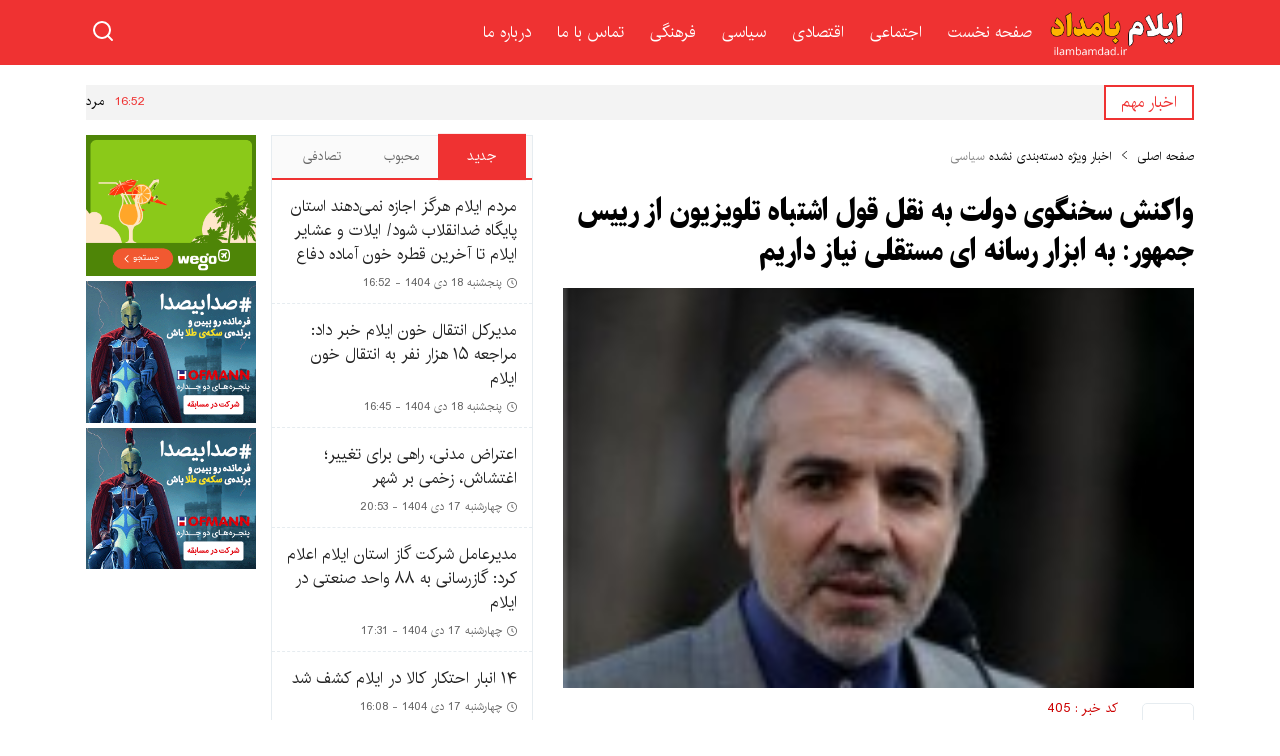

--- FILE ---
content_type: text/html; charset=UTF-8
request_url: https://ilambamdad.ir/405/%D9%88%D8%A7%DA%A9%D9%86%D8%B4-%D8%B3%D8%AE%D9%86%DA%AF%D9%88%DB%8C-%D8%AF%D9%88%D9%84%D8%AA-%D8%A8%D9%87-%D9%86%D9%82%D9%84-%D9%82%D9%88%D9%84-%D8%A7%D8%B4%D8%AA%D8%A8%D8%A7%D9%87-%D8%AA%D9%84%D9%88/
body_size: 16710
content:
<!DOCTYPE html>
<!--[if lt IE 7 ]><html class="ie ie6" dir="rtl" lang="fa-IR"> <![endif]-->
<!--[if IE 7 ]><html class="ie ie7" dir="rtl" lang="fa-IR"> <![endif]-->
<!--[if IE 8 ]><html class="ie ie8" dir="rtl" lang="fa-IR"> <![endif]-->
<!--[if (gte IE 9)|!(IE)]><!--><html dir="rtl" lang="fa-IR"> <!--<![endif]-->
<head>
<meta charset="UTF-8">
<title>واکنش سخنگوی دولت به نقل قول اشتباه تلویزیون از رییس جمهور: به ابزار رسانه ای مستقلی نیاز داریم - ایلام بامداد</title>
<meta name='robots' content='index, follow, max-image-preview:large, max-snippet:-1, max-video-preview:-1' />

	<!-- This site is optimized with the Yoast SEO plugin v21.8.1 - https://yoast.com/wordpress/plugins/seo/ -->
	<link rel="canonical" href="https://ilambamdad.ir/405/واکنش-سخنگوی-دولت-به-نقل-قول-اشتباه-تلو/" />
	<meta property="og:locale" content="fa_IR" />
	<meta property="og:type" content="article" />
	<meta property="og:title" content="واکنش سخنگوی دولت به نقل قول اشتباه تلویزیون از رییس جمهور: به ابزار رسانه ای مستقلی نیاز داریم - ایلام بامداد" />
	<meta property="og:description" content="نوبخت در پاسخ به این سئوال که چرا قانون برنامه ششم برای اجرا ابلاغ نشده است، افزود: برنامه الان در دست اجرا است و شاید به نوعی مسئول اجرای برنامه ششم، سازمان برنامه است. ایجاد ۹۵۰ هزار فرصت شغلی در سال، جذب ۶۵ میلیارد دلار سرمایه گذاری خارجی، اولویت بودن محیط زیست و آب و" />
	<meta property="og:url" content="https://ilambamdad.ir/405/واکنش-سخنگوی-دولت-به-نقل-قول-اشتباه-تلو/" />
	<meta property="og:site_name" content="ایلام بامداد" />
	<meta property="article:published_time" content="2017-07-10T11:04:04+00:00" />
	<meta property="og:image" content="https://ilambamdad.ir/wp-content/uploads/واکنش-سخنگوی-دولت-بهع.jpg" />
	<meta property="og:image:width" content="162" />
	<meta property="og:image:height" content="113" />
	<meta property="og:image:type" content="image/jpeg" />
	<meta name="author" content="bamdad" />
	<meta name="twitter:card" content="summary_large_image" />
	<meta name="twitter:label1" content="نوشته‌شده بدست" />
	<meta name="twitter:data1" content="bamdad" />
	<script type="application/ld+json" class="yoast-schema-graph">{"@context":"https://schema.org","@graph":[{"@type":"WebPage","@id":"https://ilambamdad.ir/405/%d9%88%d8%a7%da%a9%d9%86%d8%b4-%d8%b3%d8%ae%d9%86%da%af%d9%88%db%8c-%d8%af%d9%88%d9%84%d8%aa-%d8%a8%d9%87-%d9%86%d9%82%d9%84-%d9%82%d9%88%d9%84-%d8%a7%d8%b4%d8%aa%d8%a8%d8%a7%d9%87-%d8%aa%d9%84%d9%88/","url":"https://ilambamdad.ir/405/%d9%88%d8%a7%da%a9%d9%86%d8%b4-%d8%b3%d8%ae%d9%86%da%af%d9%88%db%8c-%d8%af%d9%88%d9%84%d8%aa-%d8%a8%d9%87-%d9%86%d9%82%d9%84-%d9%82%d9%88%d9%84-%d8%a7%d8%b4%d8%aa%d8%a8%d8%a7%d9%87-%d8%aa%d9%84%d9%88/","name":"واکنش سخنگوی دولت به نقل قول اشتباه تلویزیون از رییس جمهور: به ابزار رسانه ای مستقلی نیاز داریم - ایلام بامداد","isPartOf":{"@id":"https://ilambamdad.ir/#website"},"primaryImageOfPage":{"@id":"https://ilambamdad.ir/405/%d9%88%d8%a7%da%a9%d9%86%d8%b4-%d8%b3%d8%ae%d9%86%da%af%d9%88%db%8c-%d8%af%d9%88%d9%84%d8%aa-%d8%a8%d9%87-%d9%86%d9%82%d9%84-%d9%82%d9%88%d9%84-%d8%a7%d8%b4%d8%aa%d8%a8%d8%a7%d9%87-%d8%aa%d9%84%d9%88/#primaryimage"},"image":{"@id":"https://ilambamdad.ir/405/%d9%88%d8%a7%da%a9%d9%86%d8%b4-%d8%b3%d8%ae%d9%86%da%af%d9%88%db%8c-%d8%af%d9%88%d9%84%d8%aa-%d8%a8%d9%87-%d9%86%d9%82%d9%84-%d9%82%d9%88%d9%84-%d8%a7%d8%b4%d8%aa%d8%a8%d8%a7%d9%87-%d8%aa%d9%84%d9%88/#primaryimage"},"thumbnailUrl":"https://ilambamdad.ir/wp-content/uploads/واکنش-سخنگوی-دولت-بهع.jpg","datePublished":"2017-07-10T11:04:04+00:00","dateModified":"2017-07-10T11:04:04+00:00","author":{"@id":"https://ilambamdad.ir/#/schema/person/15fb8f122e3bd8374db9f05699869577"},"breadcrumb":{"@id":"https://ilambamdad.ir/405/%d9%88%d8%a7%da%a9%d9%86%d8%b4-%d8%b3%d8%ae%d9%86%da%af%d9%88%db%8c-%d8%af%d9%88%d9%84%d8%aa-%d8%a8%d9%87-%d9%86%d9%82%d9%84-%d9%82%d9%88%d9%84-%d8%a7%d8%b4%d8%aa%d8%a8%d8%a7%d9%87-%d8%aa%d9%84%d9%88/#breadcrumb"},"inLanguage":"fa-IR","potentialAction":[{"@type":"ReadAction","target":["https://ilambamdad.ir/405/%d9%88%d8%a7%da%a9%d9%86%d8%b4-%d8%b3%d8%ae%d9%86%da%af%d9%88%db%8c-%d8%af%d9%88%d9%84%d8%aa-%d8%a8%d9%87-%d9%86%d9%82%d9%84-%d9%82%d9%88%d9%84-%d8%a7%d8%b4%d8%aa%d8%a8%d8%a7%d9%87-%d8%aa%d9%84%d9%88/"]}]},{"@type":"ImageObject","inLanguage":"fa-IR","@id":"https://ilambamdad.ir/405/%d9%88%d8%a7%da%a9%d9%86%d8%b4-%d8%b3%d8%ae%d9%86%da%af%d9%88%db%8c-%d8%af%d9%88%d9%84%d8%aa-%d8%a8%d9%87-%d9%86%d9%82%d9%84-%d9%82%d9%88%d9%84-%d8%a7%d8%b4%d8%aa%d8%a8%d8%a7%d9%87-%d8%aa%d9%84%d9%88/#primaryimage","url":"https://ilambamdad.ir/wp-content/uploads/واکنش-سخنگوی-دولت-بهع.jpg","contentUrl":"https://ilambamdad.ir/wp-content/uploads/واکنش-سخنگوی-دولت-بهع.jpg","width":162,"height":113},{"@type":"BreadcrumbList","@id":"https://ilambamdad.ir/405/%d9%88%d8%a7%da%a9%d9%86%d8%b4-%d8%b3%d8%ae%d9%86%da%af%d9%88%db%8c-%d8%af%d9%88%d9%84%d8%aa-%d8%a8%d9%87-%d9%86%d9%82%d9%84-%d9%82%d9%88%d9%84-%d8%a7%d8%b4%d8%aa%d8%a8%d8%a7%d9%87-%d8%aa%d9%84%d9%88/#breadcrumb","itemListElement":[{"@type":"ListItem","position":1,"name":"Home","item":"https://ilambamdad.ir/"},{"@type":"ListItem","position":2,"name":"واکنش سخنگوی دولت به نقل قول اشتباه تلویزیون از رییس جمهور: به ابزار رسانه ای مستقلی نیاز داریم"}]},{"@type":"WebSite","@id":"https://ilambamdad.ir/#website","url":"https://ilambamdad.ir/","name":"ایلام بامداد","description":"یک سایت دیگر با وردپرس فارسی","potentialAction":[{"@type":"SearchAction","target":{"@type":"EntryPoint","urlTemplate":"https://ilambamdad.ir/?s={search_term_string}"},"query-input":"required name=search_term_string"}],"inLanguage":"fa-IR"},{"@type":"Person","@id":"https://ilambamdad.ir/#/schema/person/15fb8f122e3bd8374db9f05699869577","name":"bamdad","image":{"@type":"ImageObject","inLanguage":"fa-IR","@id":"https://ilambamdad.ir/#/schema/person/image/","url":"https://secure.gravatar.com/avatar/ec4ba8b20e765b4c381260b16c204253?s=96&d=mm&r=g","contentUrl":"https://secure.gravatar.com/avatar/ec4ba8b20e765b4c381260b16c204253?s=96&d=mm&r=g","caption":"bamdad"},"url":"https://ilambamdad.ir/author/bamdad/"}]}</script>
	<!-- / Yoast SEO plugin. -->


<link rel="alternate" type="application/rss+xml" title="ایلام بامداد &raquo; واکنش سخنگوی دولت به نقل قول اشتباه تلویزیون از رییس جمهور: به ابزار رسانه ای مستقلی نیاز داریم خوراک دیدگاه‌ها" href="https://ilambamdad.ir/405/%d9%88%d8%a7%da%a9%d9%86%d8%b4-%d8%b3%d8%ae%d9%86%da%af%d9%88%db%8c-%d8%af%d9%88%d9%84%d8%aa-%d8%a8%d9%87-%d9%86%d9%82%d9%84-%d9%82%d9%88%d9%84-%d8%a7%d8%b4%d8%aa%d8%a8%d8%a7%d9%87-%d8%aa%d9%84%d9%88/feed/" />
<script type="text/javascript">
window._wpemojiSettings = {"baseUrl":"https:\/\/s.w.org\/images\/core\/emoji\/14.0.0\/72x72\/","ext":".png","svgUrl":"https:\/\/s.w.org\/images\/core\/emoji\/14.0.0\/svg\/","svgExt":".svg","source":{"concatemoji":"https:\/\/ilambamdad.ir\/wp-includes\/js\/wp-emoji-release.min.js"}};
/*! This file is auto-generated */
!function(e,a,t){var n,r,o,i=a.createElement("canvas"),p=i.getContext&&i.getContext("2d");function s(e,t){p.clearRect(0,0,i.width,i.height),p.fillText(e,0,0);e=i.toDataURL();return p.clearRect(0,0,i.width,i.height),p.fillText(t,0,0),e===i.toDataURL()}function c(e){var t=a.createElement("script");t.src=e,t.defer=t.type="text/javascript",a.getElementsByTagName("head")[0].appendChild(t)}for(o=Array("flag","emoji"),t.supports={everything:!0,everythingExceptFlag:!0},r=0;r<o.length;r++)t.supports[o[r]]=function(e){if(p&&p.fillText)switch(p.textBaseline="top",p.font="600 32px Arial",e){case"flag":return s("\ud83c\udff3\ufe0f\u200d\u26a7\ufe0f","\ud83c\udff3\ufe0f\u200b\u26a7\ufe0f")?!1:!s("\ud83c\uddfa\ud83c\uddf3","\ud83c\uddfa\u200b\ud83c\uddf3")&&!s("\ud83c\udff4\udb40\udc67\udb40\udc62\udb40\udc65\udb40\udc6e\udb40\udc67\udb40\udc7f","\ud83c\udff4\u200b\udb40\udc67\u200b\udb40\udc62\u200b\udb40\udc65\u200b\udb40\udc6e\u200b\udb40\udc67\u200b\udb40\udc7f");case"emoji":return!s("\ud83e\udef1\ud83c\udffb\u200d\ud83e\udef2\ud83c\udfff","\ud83e\udef1\ud83c\udffb\u200b\ud83e\udef2\ud83c\udfff")}return!1}(o[r]),t.supports.everything=t.supports.everything&&t.supports[o[r]],"flag"!==o[r]&&(t.supports.everythingExceptFlag=t.supports.everythingExceptFlag&&t.supports[o[r]]);t.supports.everythingExceptFlag=t.supports.everythingExceptFlag&&!t.supports.flag,t.DOMReady=!1,t.readyCallback=function(){t.DOMReady=!0},t.supports.everything||(n=function(){t.readyCallback()},a.addEventListener?(a.addEventListener("DOMContentLoaded",n,!1),e.addEventListener("load",n,!1)):(e.attachEvent("onload",n),a.attachEvent("onreadystatechange",function(){"complete"===a.readyState&&t.readyCallback()})),(e=t.source||{}).concatemoji?c(e.concatemoji):e.wpemoji&&e.twemoji&&(c(e.twemoji),c(e.wpemoji)))}(window,document,window._wpemojiSettings);
</script>
<style type="text/css">
img.wp-smiley,
img.emoji {
	display: inline !important;
	border: none !important;
	box-shadow: none !important;
	height: 1em !important;
	width: 1em !important;
	margin: 0 0.07em !important;
	vertical-align: -0.1em !important;
	background: none !important;
	padding: 0 !important;
}
</style>
	<link rel='stylesheet' id='wp-block-library-rtl-css' href='https://ilambamdad.ir/wp-includes/css/dist/block-library/style-rtl.min.css' type='text/css' media='all' />
<link rel='stylesheet' id='classic-theme-styles-css' href='https://ilambamdad.ir/wp-includes/css/classic-themes.min.css' type='text/css' media='all' />
<style id='global-styles-inline-css' type='text/css'>
body{--wp--preset--color--black: #000000;--wp--preset--color--cyan-bluish-gray: #abb8c3;--wp--preset--color--white: #ffffff;--wp--preset--color--pale-pink: #f78da7;--wp--preset--color--vivid-red: #cf2e2e;--wp--preset--color--luminous-vivid-orange: #ff6900;--wp--preset--color--luminous-vivid-amber: #fcb900;--wp--preset--color--light-green-cyan: #7bdcb5;--wp--preset--color--vivid-green-cyan: #00d084;--wp--preset--color--pale-cyan-blue: #8ed1fc;--wp--preset--color--vivid-cyan-blue: #0693e3;--wp--preset--color--vivid-purple: #9b51e0;--wp--preset--gradient--vivid-cyan-blue-to-vivid-purple: linear-gradient(135deg,rgba(6,147,227,1) 0%,rgb(155,81,224) 100%);--wp--preset--gradient--light-green-cyan-to-vivid-green-cyan: linear-gradient(135deg,rgb(122,220,180) 0%,rgb(0,208,130) 100%);--wp--preset--gradient--luminous-vivid-amber-to-luminous-vivid-orange: linear-gradient(135deg,rgba(252,185,0,1) 0%,rgba(255,105,0,1) 100%);--wp--preset--gradient--luminous-vivid-orange-to-vivid-red: linear-gradient(135deg,rgba(255,105,0,1) 0%,rgb(207,46,46) 100%);--wp--preset--gradient--very-light-gray-to-cyan-bluish-gray: linear-gradient(135deg,rgb(238,238,238) 0%,rgb(169,184,195) 100%);--wp--preset--gradient--cool-to-warm-spectrum: linear-gradient(135deg,rgb(74,234,220) 0%,rgb(151,120,209) 20%,rgb(207,42,186) 40%,rgb(238,44,130) 60%,rgb(251,105,98) 80%,rgb(254,248,76) 100%);--wp--preset--gradient--blush-light-purple: linear-gradient(135deg,rgb(255,206,236) 0%,rgb(152,150,240) 100%);--wp--preset--gradient--blush-bordeaux: linear-gradient(135deg,rgb(254,205,165) 0%,rgb(254,45,45) 50%,rgb(107,0,62) 100%);--wp--preset--gradient--luminous-dusk: linear-gradient(135deg,rgb(255,203,112) 0%,rgb(199,81,192) 50%,rgb(65,88,208) 100%);--wp--preset--gradient--pale-ocean: linear-gradient(135deg,rgb(255,245,203) 0%,rgb(182,227,212) 50%,rgb(51,167,181) 100%);--wp--preset--gradient--electric-grass: linear-gradient(135deg,rgb(202,248,128) 0%,rgb(113,206,126) 100%);--wp--preset--gradient--midnight: linear-gradient(135deg,rgb(2,3,129) 0%,rgb(40,116,252) 100%);--wp--preset--duotone--dark-grayscale: url('#wp-duotone-dark-grayscale');--wp--preset--duotone--grayscale: url('#wp-duotone-grayscale');--wp--preset--duotone--purple-yellow: url('#wp-duotone-purple-yellow');--wp--preset--duotone--blue-red: url('#wp-duotone-blue-red');--wp--preset--duotone--midnight: url('#wp-duotone-midnight');--wp--preset--duotone--magenta-yellow: url('#wp-duotone-magenta-yellow');--wp--preset--duotone--purple-green: url('#wp-duotone-purple-green');--wp--preset--duotone--blue-orange: url('#wp-duotone-blue-orange');--wp--preset--font-size--small: 13px;--wp--preset--font-size--medium: 20px;--wp--preset--font-size--large: 36px;--wp--preset--font-size--x-large: 42px;--wp--preset--spacing--20: 0.44rem;--wp--preset--spacing--30: 0.67rem;--wp--preset--spacing--40: 1rem;--wp--preset--spacing--50: 1.5rem;--wp--preset--spacing--60: 2.25rem;--wp--preset--spacing--70: 3.38rem;--wp--preset--spacing--80: 5.06rem;--wp--preset--shadow--natural: 6px 6px 9px rgba(0, 0, 0, 0.2);--wp--preset--shadow--deep: 12px 12px 50px rgba(0, 0, 0, 0.4);--wp--preset--shadow--sharp: 6px 6px 0px rgba(0, 0, 0, 0.2);--wp--preset--shadow--outlined: 6px 6px 0px -3px rgba(255, 255, 255, 1), 6px 6px rgba(0, 0, 0, 1);--wp--preset--shadow--crisp: 6px 6px 0px rgba(0, 0, 0, 1);}:where(.is-layout-flex){gap: 0.5em;}body .is-layout-flow > .alignleft{float: left;margin-inline-start: 0;margin-inline-end: 2em;}body .is-layout-flow > .alignright{float: right;margin-inline-start: 2em;margin-inline-end: 0;}body .is-layout-flow > .aligncenter{margin-left: auto !important;margin-right: auto !important;}body .is-layout-constrained > .alignleft{float: left;margin-inline-start: 0;margin-inline-end: 2em;}body .is-layout-constrained > .alignright{float: right;margin-inline-start: 2em;margin-inline-end: 0;}body .is-layout-constrained > .aligncenter{margin-left: auto !important;margin-right: auto !important;}body .is-layout-constrained > :where(:not(.alignleft):not(.alignright):not(.alignfull)){max-width: var(--wp--style--global--content-size);margin-left: auto !important;margin-right: auto !important;}body .is-layout-constrained > .alignwide{max-width: var(--wp--style--global--wide-size);}body .is-layout-flex{display: flex;}body .is-layout-flex{flex-wrap: wrap;align-items: center;}body .is-layout-flex > *{margin: 0;}:where(.wp-block-columns.is-layout-flex){gap: 2em;}.has-black-color{color: var(--wp--preset--color--black) !important;}.has-cyan-bluish-gray-color{color: var(--wp--preset--color--cyan-bluish-gray) !important;}.has-white-color{color: var(--wp--preset--color--white) !important;}.has-pale-pink-color{color: var(--wp--preset--color--pale-pink) !important;}.has-vivid-red-color{color: var(--wp--preset--color--vivid-red) !important;}.has-luminous-vivid-orange-color{color: var(--wp--preset--color--luminous-vivid-orange) !important;}.has-luminous-vivid-amber-color{color: var(--wp--preset--color--luminous-vivid-amber) !important;}.has-light-green-cyan-color{color: var(--wp--preset--color--light-green-cyan) !important;}.has-vivid-green-cyan-color{color: var(--wp--preset--color--vivid-green-cyan) !important;}.has-pale-cyan-blue-color{color: var(--wp--preset--color--pale-cyan-blue) !important;}.has-vivid-cyan-blue-color{color: var(--wp--preset--color--vivid-cyan-blue) !important;}.has-vivid-purple-color{color: var(--wp--preset--color--vivid-purple) !important;}.has-black-background-color{background-color: var(--wp--preset--color--black) !important;}.has-cyan-bluish-gray-background-color{background-color: var(--wp--preset--color--cyan-bluish-gray) !important;}.has-white-background-color{background-color: var(--wp--preset--color--white) !important;}.has-pale-pink-background-color{background-color: var(--wp--preset--color--pale-pink) !important;}.has-vivid-red-background-color{background-color: var(--wp--preset--color--vivid-red) !important;}.has-luminous-vivid-orange-background-color{background-color: var(--wp--preset--color--luminous-vivid-orange) !important;}.has-luminous-vivid-amber-background-color{background-color: var(--wp--preset--color--luminous-vivid-amber) !important;}.has-light-green-cyan-background-color{background-color: var(--wp--preset--color--light-green-cyan) !important;}.has-vivid-green-cyan-background-color{background-color: var(--wp--preset--color--vivid-green-cyan) !important;}.has-pale-cyan-blue-background-color{background-color: var(--wp--preset--color--pale-cyan-blue) !important;}.has-vivid-cyan-blue-background-color{background-color: var(--wp--preset--color--vivid-cyan-blue) !important;}.has-vivid-purple-background-color{background-color: var(--wp--preset--color--vivid-purple) !important;}.has-black-border-color{border-color: var(--wp--preset--color--black) !important;}.has-cyan-bluish-gray-border-color{border-color: var(--wp--preset--color--cyan-bluish-gray) !important;}.has-white-border-color{border-color: var(--wp--preset--color--white) !important;}.has-pale-pink-border-color{border-color: var(--wp--preset--color--pale-pink) !important;}.has-vivid-red-border-color{border-color: var(--wp--preset--color--vivid-red) !important;}.has-luminous-vivid-orange-border-color{border-color: var(--wp--preset--color--luminous-vivid-orange) !important;}.has-luminous-vivid-amber-border-color{border-color: var(--wp--preset--color--luminous-vivid-amber) !important;}.has-light-green-cyan-border-color{border-color: var(--wp--preset--color--light-green-cyan) !important;}.has-vivid-green-cyan-border-color{border-color: var(--wp--preset--color--vivid-green-cyan) !important;}.has-pale-cyan-blue-border-color{border-color: var(--wp--preset--color--pale-cyan-blue) !important;}.has-vivid-cyan-blue-border-color{border-color: var(--wp--preset--color--vivid-cyan-blue) !important;}.has-vivid-purple-border-color{border-color: var(--wp--preset--color--vivid-purple) !important;}.has-vivid-cyan-blue-to-vivid-purple-gradient-background{background: var(--wp--preset--gradient--vivid-cyan-blue-to-vivid-purple) !important;}.has-light-green-cyan-to-vivid-green-cyan-gradient-background{background: var(--wp--preset--gradient--light-green-cyan-to-vivid-green-cyan) !important;}.has-luminous-vivid-amber-to-luminous-vivid-orange-gradient-background{background: var(--wp--preset--gradient--luminous-vivid-amber-to-luminous-vivid-orange) !important;}.has-luminous-vivid-orange-to-vivid-red-gradient-background{background: var(--wp--preset--gradient--luminous-vivid-orange-to-vivid-red) !important;}.has-very-light-gray-to-cyan-bluish-gray-gradient-background{background: var(--wp--preset--gradient--very-light-gray-to-cyan-bluish-gray) !important;}.has-cool-to-warm-spectrum-gradient-background{background: var(--wp--preset--gradient--cool-to-warm-spectrum) !important;}.has-blush-light-purple-gradient-background{background: var(--wp--preset--gradient--blush-light-purple) !important;}.has-blush-bordeaux-gradient-background{background: var(--wp--preset--gradient--blush-bordeaux) !important;}.has-luminous-dusk-gradient-background{background: var(--wp--preset--gradient--luminous-dusk) !important;}.has-pale-ocean-gradient-background{background: var(--wp--preset--gradient--pale-ocean) !important;}.has-electric-grass-gradient-background{background: var(--wp--preset--gradient--electric-grass) !important;}.has-midnight-gradient-background{background: var(--wp--preset--gradient--midnight) !important;}.has-small-font-size{font-size: var(--wp--preset--font-size--small) !important;}.has-medium-font-size{font-size: var(--wp--preset--font-size--medium) !important;}.has-large-font-size{font-size: var(--wp--preset--font-size--large) !important;}.has-x-large-font-size{font-size: var(--wp--preset--font-size--x-large) !important;}
.wp-block-navigation a:where(:not(.wp-element-button)){color: inherit;}
:where(.wp-block-columns.is-layout-flex){gap: 2em;}
.wp-block-pullquote{font-size: 1.5em;line-height: 1.6;}
</style>
<link rel='stylesheet' id='bootstrap-grid.min-css' href='https://ilambamdad.ir/wp-content/themes/tabriz/css/bootstrap-grid.min.css' type='text/css' media='all' />
<link rel='stylesheet' id='stylecss-css' href='https://ilambamdad.ir/wp-content/themes/tabriz/style.css' type='text/css' media='all' />
<link rel='stylesheet' id='irancss-css' href='https://ilambamdad.ir/wp-content/themes/tabriz/css/fonts/iran.css' type='text/css' media='all' />
<link rel='stylesheet' id='redcss-css' href='https://ilambamdad.ir/wp-content/themes/tabriz/css/color/red.css' type='text/css' media='all' />
<link rel='stylesheet' id='ari-fancybox-css' href='https://ilambamdad.ir/wp-content/plugins/ari-fancy-lightbox/assets/fancybox/jquery.fancybox.min.css' type='text/css' media='all' />
<style id='ari-fancybox-inline-css' type='text/css'>
BODY .fancybox-container{z-index:200000}BODY .fancybox-is-open .fancybox-bg{opacity:0.87}BODY .fancybox-bg {background-color:#0f0f11}BODY .fancybox-thumbs {background-color:#ffffff}
</style>
<script type='text/javascript' src='https://ilambamdad.ir/wp-includes/js/jquery/jquery.min.js' id='jquery-core-js'></script>
<script type='text/javascript' src='https://ilambamdad.ir/wp-includes/js/jquery/jquery-migrate.min.js' id='jquery-migrate-js'></script>
<script type='text/javascript' src='https://ilambamdad.ir/wp-content/themes/tabriz/js/main-min.js' id='main-min-js'></script>
<script type='text/javascript' id='ari-fancybox-js-extra'>
/* <![CDATA[ */
var ARI_FANCYBOX = {"lightbox":{"touch":{"vertical":true,"momentum":true},"buttons":["slideShow","fullScreen","thumbs","close"],"lang":"custom","i18n":{"custom":{"PREV":"Previous","NEXT":"Next","PLAY_START":"Start slideshow (P)","PLAY_STOP":"Stop slideshow (P)","FULL_SCREEN":"Full screen (F)","THUMBS":"Thumbnails (G)","CLOSE":"Close (Esc)","ERROR":"The requested content cannot be loaded. <br\/> Please try again later."}}},"convert":{},"sanitize":null,"viewers":{"pdfjs":{"url":"https:\/\/ilambamdad.ir\/wp-content\/plugins\/ari-fancy-lightbox\/assets\/pdfjs\/web\/viewer.html"}}};
/* ]]> */
</script>
<script type='text/javascript' src='https://ilambamdad.ir/wp-content/plugins/ari-fancy-lightbox/assets/fancybox/jquery.fancybox.min.js' id='ari-fancybox-js'></script>
<link rel="https://api.w.org/" href="https://ilambamdad.ir/wp-json/" /><link rel="alternate" type="application/json" href="https://ilambamdad.ir/wp-json/wp/v2/posts/405" /><link rel="EditURI" type="application/rsd+xml" title="RSD" href="https://ilambamdad.ir/xmlrpc.php?rsd" />
<link rel="wlwmanifest" type="application/wlwmanifest+xml" href="https://ilambamdad.ir/wp-includes/wlwmanifest.xml" />
<meta name="generator" content="WordPress 6.2.8" />
<link rel='shortlink' href='https://ilambamdad.ir/?p=405' />
<link rel="alternate" type="application/json+oembed" href="https://ilambamdad.ir/wp-json/oembed/1.0/embed?url=https%3A%2F%2Filambamdad.ir%2F405%2F%25d9%2588%25d8%25a7%25da%25a9%25d9%2586%25d8%25b4-%25d8%25b3%25d8%25ae%25d9%2586%25da%25af%25d9%2588%25db%258c-%25d8%25af%25d9%2588%25d9%2584%25d8%25aa-%25d8%25a8%25d9%2587-%25d9%2586%25d9%2582%25d9%2584-%25d9%2582%25d9%2588%25d9%2584-%25d8%25a7%25d8%25b4%25d8%25aa%25d8%25a8%25d8%25a7%25d9%2587-%25d8%25aa%25d9%2584%25d9%2588%2F" />
<link rel="alternate" type="text/xml+oembed" href="https://ilambamdad.ir/wp-json/oembed/1.0/embed?url=https%3A%2F%2Filambamdad.ir%2F405%2F%25d9%2588%25d8%25a7%25da%25a9%25d9%2586%25d8%25b4-%25d8%25b3%25d8%25ae%25d9%2586%25da%25af%25d9%2588%25db%258c-%25d8%25af%25d9%2588%25d9%2584%25d8%25aa-%25d8%25a8%25d9%2587-%25d9%2586%25d9%2582%25d9%2584-%25d9%2582%25d9%2588%25d9%2584-%25d8%25a7%25d8%25b4%25d8%25aa%25d8%25a8%25d8%25a7%25d9%2587-%25d8%25aa%25d9%2584%25d9%2588%2F&#038;format=xml" />
<link href="https://ilambamdad.ir/wp-content/themes/tabriz/images/fav.png" rel="shortcut icon">

<meta property="og:image" content="https://ilambamdad.ir/wp-content/uploads/واکنش-سخنگوی-دولت-بهع.jpg" />
<!--[if IE]><script src="https://ilambamdad.ir/wp-content/themes/tabriz/js/modernizr.js"></script><![endif]-->
<meta name="fontiran.com:license" content="JJQVH">
<meta name="viewport" content="width=device-width, initial-scale=1">
<meta name="MobileOptimized" content="width">
<meta name="HandheldFriendly" content="true"> 
<meta name="theme-color" content="#c70102">
<link rel="pingback" href="https://ilambamdad.ir/xmlrpc.php">
</head>
<body class="rtl home blog">
<nav class="ap_header">
<div class="container">
<div class="inn">
<div class="ic_menu"> <span></span> </div>
<div class="ap_logo">
 <a href="https://ilambamdad.ir"><img src="http://ilambamdad.ir/wp-content/uploads/logo2-1.png" alt="یک سایت دیگر با وردپرس فارسی" title="ایلام بامداد" ></a>
</div>
<div class="ap_menu">
<div class="menu">
  <div class="menu-%d9%85%d9%86%d9%88%db%8c-%d8%a8%d8%a7%d9%84%d8%a7-container"><ul id="menu-%d9%85%d9%86%d9%88%db%8c-%d8%a8%d8%a7%d9%84%d8%a7" class="none"><li id="menu-item-19" class="menu-item menu-item-type-custom menu-item-object-custom menu-item-home menu-item-19"><a href="http://ilambamdad.ir/">صفحه نخست</a></li>
<li id="menu-item-20" class="menu-item menu-item-type-taxonomy menu-item-object-category menu-item-20"><a href="https://ilambamdad.ir/category/%d8%a7%d8%ac%d8%aa%d9%85%d8%a7%d8%b9%db%8c/">اجتماعی</a></li>
<li id="menu-item-21" class="menu-item menu-item-type-taxonomy menu-item-object-category menu-item-21"><a href="https://ilambamdad.ir/category/%d8%a7%d9%82%d8%aa%d8%b5%d8%a7%d8%af%db%8c/">اقتصادی</a></li>
<li id="menu-item-22" class="menu-item menu-item-type-taxonomy menu-item-object-category current-post-ancestor current-menu-parent current-post-parent menu-item-22"><a href="https://ilambamdad.ir/category/%d8%b3%db%8c%d8%a7%d8%b3%db%8c/">سیاسی</a></li>
<li id="menu-item-23" class="menu-item menu-item-type-taxonomy menu-item-object-category menu-item-23"><a href="https://ilambamdad.ir/category/%d9%81%d8%b1%d9%87%d9%86%da%af%db%8c/">فرهنگی</a></li>
<li id="menu-item-25915" class="menu-item menu-item-type-post_type menu-item-object-page menu-item-25915"><a href="https://ilambamdad.ir/contact/">تماس با ما</a></li>
<li id="menu-item-25916" class="menu-item menu-item-type-post_type menu-item-object-page menu-item-25916"><a href="https://ilambamdad.ir/about/">درباره ما</a></li>
</ul></div></div> 
</div><a href="#/" class="search-icon">
<svg xmlns="http://www.w3.org/2000/svg" width="24" height="24" viewBox="0 0 24 24" fill="none" stroke="currentColor" stroke-width="2" stroke-linecap="round" stroke-linejoin="round" class="feather feather-x icon-close">
<line x1="18" y1="6" x2="6" y2="18"></line>
<line x1="6" y1="6" x2="18" y2="18"></line>
 </svg><svg xmlns="http://www.w3.org/2000/svg" width="24" height="24" viewBox="0 0 24 24" fill="none" stroke="currentColor" stroke-width="2" stroke-linecap="round" stroke-linejoin="round" class="feather feather-search icon-search">
<circle cx="11" cy="11" r="8"></circle>
<line x1="21" y1="21" x2="16.65" y2="16.65"></line>
</svg>
</a></div>
</div>
<div class="form-wrapper-wrap">
<div class="container">
<div class="form-wrapper">
<form method="get" class="search clearfix" action="https://ilambamdad.ir">
<input class="field-search search-field-main-header" type="search" name="s" id="searchText-main-header" placeholder="جستجو+اینتر" type="text">
</form>
</div>
</div>
</div> 
</nav>

<div class="container">
<div class="wrapper">
<div class="navigation" id="navigation-demo">
<nav>
<div class="navigation-button">
<div class="ic_menu">
<span></span>
</div>
</div>
<div id='sidebmenu'>



<ul id="menu-mobile" class="nav-menu">
<li class="menu-item menu-item-type-custom menu-item-object-custom menu-item-home menu-item-19"><a href="http://ilambamdad.ir/">صفحه نخست</a></li>
<li class="menu-item menu-item-type-taxonomy menu-item-object-category menu-item-20"><a href="https://ilambamdad.ir/category/%d8%a7%d8%ac%d8%aa%d9%85%d8%a7%d8%b9%db%8c/">اجتماعی</a></li>
<li class="menu-item menu-item-type-taxonomy menu-item-object-category menu-item-21"><a href="https://ilambamdad.ir/category/%d8%a7%d9%82%d8%aa%d8%b5%d8%a7%d8%af%db%8c/">اقتصادی</a></li>
<li class="menu-item menu-item-type-taxonomy menu-item-object-category current-post-ancestor current-menu-parent current-post-parent menu-item-22"><a href="https://ilambamdad.ir/category/%d8%b3%db%8c%d8%a7%d8%b3%db%8c/">سیاسی</a></li>
<li class="menu-item menu-item-type-taxonomy menu-item-object-category menu-item-23"><a href="https://ilambamdad.ir/category/%d9%81%d8%b1%d9%87%d9%86%da%af%db%8c/">فرهنگی</a></li>
<li class="menu-item menu-item-type-post_type menu-item-object-page menu-item-25915"><a href="https://ilambamdad.ir/contact/">تماس با ما</a></li>
<li class="menu-item menu-item-type-post_type menu-item-object-page menu-item-25916"><a href="https://ilambamdad.ir/about/">درباره ما</a></li>


</ul>


 
</div>
<div class="bottomsocial">
<ul>






</ul></div>
</nav>
</div><div class="marquee">
<div class="t">
<h3>اخبار مهم</h3>
</div>
<div class="mframe">
<div class="marquee-frame" data-direction='right' dir="ltr">
<p>
<span class="time">16:52</span>
<span><a href="https://ilambamdad.ir/43045/%d9%85%d8%b1%d8%af%d9%85-%d8%a7%db%8c%d9%84%d8%a7%d9%85-%d9%87%d8%b1%da%af%d8%b2-%d8%a7%d8%ac%d8%a7%d8%b2%d9%87-%d9%86%d9%85%db%8c%d8%af%d9%87%d9%86%d8%af-%d8%a7%d8%b3%d8%aa%d8%a7%d9%86/" title="مردم ایلام هرگز اجازه نمی‌دهند استان پایگاه ضدانقلاب شود/ ایلات و عشایر ایلام تا آخرین قطره خون آماده دفاع از ولایت‌اند">مردم ایلام هرگز اجازه نمی‌دهند استان پایگاه ضدانقلاب شود/ ایلات و عشایر ایلام تا آخرین قطره خون آماده دفاع از ولایت‌اند</a></span>
<span class="time">16:45</span>
<span><a href="https://ilambamdad.ir/43042/%d9%85%d8%af%db%8c%d8%b1%da%a9%d9%84-%d8%a7%d9%86%d8%aa%d9%82%d8%a7%d9%84-%d8%ae%d9%88%d9%86-%d8%a7%db%8c%d9%84%d8%a7%d9%85-%d8%ae%d8%a8%d8%b1-%d8%af%d8%a7%d8%af-%d9%85%d8%b1%d8%a7%d8%ac%d8%b9%d9%87/" title="مدیرکل انتقال خون ایلام خبر داد: مراجعه ۱۵ هزار نفر به انتقال خون ایلام">مدیرکل انتقال خون ایلام خبر داد: مراجعه ۱۵ هزار نفر به انتقال خون ایلام</a></span>
<span class="time">17:31</span>
<span><a href="https://ilambamdad.ir/43034/%d9%85%d8%af%db%8c%d8%b1%d8%b9%d8%a7%d9%85%d9%84-%d8%b4%d8%b1%da%a9%d8%aa-%da%af%d8%a7%d8%b2-%d8%a7%d8%b3%d8%aa%d8%a7%d9%86-%d8%a7%db%8c%d9%84%d8%a7%d9%85-%d8%a7%d8%b9%d9%84%d8%a7%d9%85-%da%a9%d8%b1-2/" title="مدیرعامل شرکت گاز استان ایلام اعلام کرد: گازرسانی به ۸۸ واحد صنعتی در ایلام">مدیرعامل شرکت گاز استان ایلام اعلام کرد: گازرسانی به ۸۸ واحد صنعتی در ایلام</a></span>
<span class="time">16:08</span>
<span><a href="https://ilambamdad.ir/43031/%db%b1%db%b4-%d8%a7%d9%86%d8%a8%d8%a7%d8%b1-%d8%a7%d8%ad%d8%aa%da%a9%d8%a7%d8%b1-%da%a9%d8%a7%d9%84%d8%a7-%d8%af%d8%b1-%d8%a7%db%8c%d9%84%d8%a7%d9%85-%da%a9%d8%b4%d9%81-%d8%b4%d8%af/" title="۱۴ انبار احتکار کالا در ایلام کشف شد">۱۴ انبار احتکار کالا در ایلام کشف شد</a></span>
<span class="time">16:02</span>
<span><a href="https://ilambamdad.ir/43027/%d8%a7%db%8c%d9%84%d8%a7%d9%85%d8%8c-%d8%a7%d8%b3%d8%aa%d8%a7%d9%86%db%8c-%da%a9%d9%87-%da%af%d8%b1%d9%85%db%8c-%da%af%d8%a7%d8%b2-%d8%b1%d8%a7-%d8%a8%d9%87-%d8%a2%d8%ae%d8%b1%db%8c%d9%86-%d8%b1%d9%88/" title="ایلام، استانی که گرمی گاز را به آخرین روستاها رساند">ایلام، استانی که گرمی گاز را به آخرین روستاها رساند</a></span>
<span class="time">17:15</span>
<span><a href="https://ilambamdad.ir/43023/%d9%be%d8%b1%d9%88%d8%a7%d8%b2%d9%87%d8%a7%db%8c-%d9%81%d8%b1%d9%88%d8%af%da%af%d8%a7%d9%87-%d8%a7%db%8c%d9%84%d8%a7%d9%85-%d8%a8%d9%87-%db%b1%db%b8-%d8%b3%d9%88%d8%b1%d8%aa%db%8c-%d8%a7%d9%81%d8%b2/" title="پروازهای فرودگاه ایلام به ۱۸ سورتی افزایش یافت">پروازهای فرودگاه ایلام به ۱۸ سورتی افزایش یافت</a></span>
<span class="time">20:41</span>
<span><a href="https://ilambamdad.ir/43017/%d8%ad%d8%b6%d9%88%d8%b1-%d9%85%d8%b1%d8%af%d9%85-%d8%af%d8%b1-%d8%b3%d8%a7%d9%84%da%af%d8%b1%d8%af-%d8%b4%d9%87%db%8c%d8%af-%d8%b3%d9%84%db%8c%d9%85%d8%a7%d9%86%db%8c-%d9%86%d8%b4%d8%a7%d9%86%d9%87/" title="حضور مردم در سالگرد شهید سلیمانی نشانه پیمان پایدار با آرمان‌های شهداست/ دشمنان با اغتشاش و ناامنی به دنبال تضعیف وحدت ملت ایران هستند">حضور مردم در سالگرد شهید سلیمانی نشانه پیمان پایدار با آرمان‌های شهداست/ دشمنان با اغتشاش و ناامنی به دنبال تضعیف وحدت ملت ایران هستند</a></span>
<span class="time">15:58</span>
<span><a href="https://ilambamdad.ir/43014/%db%b2%db%b2%db%b4-%d8%aa%d8%b9%d9%87%d8%af-%d9%88-%d8%a7%d8%ae%d8%b7%d8%a7%d8%b1%db%8c%d9%87-%d8%a8%d8%b1%d8%a7%db%8c-%d9%88%d8%a7%d8%ad%d8%af%d9%87%d8%a7%db%8c-%d8%aa%d9%88%d9%84%db%8c%d8%af%db%8c/" title="۲۲۴ تعهد و اخطاریه برای واحدهای تولیدی و صنفی ایلام صادر شد">۲۲۴ تعهد و اخطاریه برای واحدهای تولیدی و صنفی ایلام صادر شد</a></span>
</p>
</div>
</div>
</div>
</div>
</div><div class="container">
<div class="wrapper">
<div class="ap-single">
<div class="single-main">
<div class="post-header">
<div class="breadcrumb">
<a href="https://ilambamdad.ir" title="صفحه اصلی">صفحه اصلی</a>  
  <span class="arrow button-next"></span> <a href="https://ilambamdad.ir/category/%d8%a7%d8%ae%d8%a8%d8%a7%d8%b1-%d9%88%db%8c%da%98%d9%87/" rel="category tag">اخبار ویژه</a> <a href="https://ilambamdad.ir/category/%d8%af%d8%b3%d8%aa%d9%87%e2%80%8c%d8%a8%d9%86%d8%af%db%8c-%d9%86%d8%b4%d8%af%d9%87/" rel="category tag">دسته‌بندی نشده</a> <a href="https://ilambamdad.ir/category/%d8%b3%db%8c%d8%a7%d8%b3%db%8c/" rel="category tag">سیاسی</a> </div>


<h1 class="post-title"><a title="واکنش سخنگوی دولت به نقل قول اشتباه تلویزیون از رییس جمهور: به ابزار رسانه ای مستقلی نیاز داریم" href="https://ilambamdad.ir/405/%d9%88%d8%a7%da%a9%d9%86%d8%b4-%d8%b3%d8%ae%d9%86%da%af%d9%88%db%8c-%d8%af%d9%88%d9%84%d8%aa-%d8%a8%d9%87-%d9%86%d9%82%d9%84-%d9%82%d9%88%d9%84-%d8%a7%d8%b4%d8%aa%d8%a8%d8%a7%d9%87-%d8%aa%d9%84%d9%88/">واکنش سخنگوی دولت به نقل قول اشتباه تلویزیون از رییس جمهور: به ابزار رسانه ای مستقلی نیاز داریم</a></h1>



 <div class="post-media">
<div class="thumbnail">
<img width="162" height="113" src="https://ilambamdad.ir/wp-content/uploads/واکنش-سخنگوی-دولت-بهع.jpg" class="attachment-medium_large size-medium_large wp-post-image" alt="واکنش سخنگوی دولت به نقل قول اشتباه تلویزیون از رییس جمهور: به ابزار رسانه ای مستقلی نیاز داریم" decoding="async" title="واکنش سخنگوی دولت به نقل قول اشتباه تلویزیون از رییس جمهور: به ابزار رسانه ای مستقلی نیاز داریم" /> </div>
</div>


 </div>
<div class="post-entry">
<div class="post-content">
<div class="post-info">
<span class="author">کد خبر : 405</span>
<span class="time"><span class="ap-clock clock-d"></span>  دوشنبه 19 تیر 1396 - 14:34</span>
</div>

<div class="entry">
<p style="text-align: right;"><img decoding="async" loading="lazy" class="size-full wp-image-406 alignleft" src="https://ilambamdad.ir/wp-content/uploads/واکنش-سخنگوی-دولت-بهع.jpg" alt="" width="162" height="113" />نوبخت در پاسخ به این سئوال که چرا قانون برنامه ششم برای اجرا ابلاغ نشده است، افزود: برنامه الان در دست اجرا است و شاید به نوعی مسئول اجرای برنامه ششم، سازمان برنامه است. ایجاد ۹۵۰ هزار فرصت شغلی در سال، جذب ۶۵ میلیارد دلار سرمایه گذاری خارجی، اولویت بودن محیط زیست و آب و غیره از اولویت های قانون برنامه ششم است. البته موضوعاتی در مجلس اضافه شد که اولویت ها را کمرنگ می کرد چون بار مالی داشت. اینها را در مجمع تشخیص مصلحت نظام صحبت کردیم و خیلی از انتقادهای ما تأیید شد. برنامه سرجایش است و اگر دستگاهی بگوید ابلاغ را دریافت نکرده آنها را توجیه می کنیم. رئیس سازمان برنامه و بودجه در پاسخ به حکم دادگاه کانادایی برای برداشت ۱٫۷ میلیارد دلار از دارایی های ایران به اتهام واهی گفت: بی اطلاع هستم و پیگیری می کنم. کارگروه حقوقی داریم و همه این مسائل را دنبال می کنیم. اما اینکه پیگیری ها چقدر باعث ابطال احکام نادرست باشد بحث دیگری است اما ما موظف به پیگیری هستیم. نوبخت در پاسخ به سوالی درباره اینکه آیا جوابیه رسمی به تحریف های صداوسیما دادید یا نه؟ و آیا دولت برنامه ای برای رفع انحصار رسانه ملی در اختیار یک جریان خاص دارد و نیازی به تاسیس یک کانال تلویزیونی اختصاصی برای طرح دیدگاه های دولت وجود دارد یا خیر؟ گفت: نشر خبر نادرست چه از سوی رسانه ملی و چه از سوی هر رسانه دیگری که باشد؛ کار اشتباهی است. همه دستگاه ها موظف به اطلاع رسانی درست هستند. در نهاد ریاست جمهوری شورای عالی اطلاع رسانی دولت و همچنین روابط عمومی تک تک دستگاه ها موظف به اطلاع رسانی درست هستند. اینکه ما نیاز به ابزار اطلاع رسانی موثرتری داریم، یک واقعیت است. امیدواریم در دولت دوازدهم این نقیصه ای که عموم دلسوزان و افراد ناظر نسبت به چگونگی اطلاع رسانه ای اشاره داشتند برطرف شود. وظیفه داریم در راستای شفاف سازی اطلاعات، ابزار رسانه ای مناسبی داشته باشیم و به وقت هم اقدام کنیم. اطلاع رسانی مصوبات دولت هر هفته یک روز توسط سخنگو لازم است اما کافی نیست. امیدواریم در دولت دوازهم، با تعریف سازوکاری این مساله حل شود. وی افزود: رسانه ملی به ویژه بدنه آن سازمان، آدم های شریفی هستند، اما انتقاد ما به تیم سیاسی صدا و سیما باقی است. انتظار داریم رسانه ملی کار ملی انجام دهد.</p>

</div><!-- entry --><div class="ap-tags">
<span> برچسب ها :</span><a href="https://ilambamdad.ir/tag/%d9%88%d8%a7%da%a9%d9%86%d8%b4-%d8%b3%d8%ae%d9%86%da%af%d9%88%db%8c-%d8%af%d9%88%d9%84%d8%aa%d8%8c-%d9%86%d9%88%d8%a8%d8%ae%d8%aa%d8%8c-%da%a9%d8%a7%d8%a8%db%8c%d9%86%d9%87%d8%8c-%d8%b1%d9%88%d8%ad/" rel="tag">واکنش سخنگوی دولت، نوبخت، کابینه، روحانی، صدا و سیما</a> </div>

</div>
<div class="post-controll">
<div class="inn">
<div class="post-icons">
<ul>
<li><span class="ap-icon ap-print" onclick="window.print()"></span></li>
<li class="font-size-control plus" data-action="increase">A</li>
<li class="font-size-control" data-action="decrease">A</li>
</ul>
</div>

<div class="post-share">
<ul>
<li><a href="https://www.facebook.com/sharer/sharer.php?u=https://ilambamdad.ir/405/%d9%88%d8%a7%da%a9%d9%86%d8%b4-%d8%b3%d8%ae%d9%86%da%af%d9%88%db%8c-%d8%af%d9%88%d9%84%d8%aa-%d8%a8%d9%87-%d9%86%d9%82%d9%84-%d9%82%d9%88%d9%84-%d8%a7%d8%b4%d8%aa%d8%a8%d8%a7%d9%87-%d8%aa%d9%84%d9%88/" onclick="javascript:window.open(this.href,'', 'menubar=no,toolbar=no,resizable=yes,scrollbars=yes,height=250,width=600');return false;" class=""><span class="ap-icon ap-facebook"></span></a></li>
<li><a href="https://twitter.com/intent/tweet?text=https://ilambamdad.ir/405/%d9%88%d8%a7%da%a9%d9%86%d8%b4-%d8%b3%d8%ae%d9%86%da%af%d9%88%db%8c-%d8%af%d9%88%d9%84%d8%aa-%d8%a8%d9%87-%d9%86%d9%82%d9%84-%d9%82%d9%88%d9%84-%d8%a7%d8%b4%d8%aa%d8%a8%d8%a7%d9%87-%d8%aa%d9%84%d9%88/" onclick="javascript:window.open(this.href,'', 'menubar=no,toolbar=no,resizable=yes,scrollbars=yes,height=250,width=600');return false;" class=""><span class="ap-icon ap-twitter"></span></a></li>
<li><a href="whatsapp://send?text=https://ilambamdad.ir/405/%d9%88%d8%a7%da%a9%d9%86%d8%b4-%d8%b3%d8%ae%d9%86%da%af%d9%88%db%8c-%d8%af%d9%88%d9%84%d8%aa-%d8%a8%d9%87-%d9%86%d9%82%d9%84-%d9%82%d9%88%d9%84-%d8%a7%d8%b4%d8%aa%d8%a8%d8%a7%d9%87-%d8%aa%d9%84%d9%88/" data-action="share/whatsapp/share" class=""><span class="ap-icon ap-whatsapp"></span></a></li>
<li><a href="https://eitaa.com/share/url?url=https://ilambamdad.ir/405/%d9%88%d8%a7%da%a9%d9%86%d8%b4-%d8%b3%d8%ae%d9%86%da%af%d9%88%db%8c-%d8%af%d9%88%d9%84%d8%aa-%d8%a8%d9%87-%d9%86%d9%82%d9%84-%d9%82%d9%88%d9%84-%d8%a7%d8%b4%d8%aa%d8%a8%d8%a7%d9%87-%d8%aa%d9%84%d9%88/" data-action="share/eitaa/share" class=""><span class="ap-icon ap-eitaa"></span></a></li>
<li><a href="https://telegram.me/share/url?url=https://ilambamdad.ir/405/%d9%88%d8%a7%da%a9%d9%86%d8%b4-%d8%b3%d8%ae%d9%86%da%af%d9%88%db%8c-%d8%af%d9%88%d9%84%d8%aa-%d8%a8%d9%87-%d9%86%d9%82%d9%84-%d9%82%d9%88%d9%84-%d8%a7%d8%b4%d8%aa%d8%a8%d8%a7%d9%87-%d8%aa%d9%84%d9%88/" data-action="share/telegram/share" class=""><span class="ap-icon ap-telegram"></span></a></li>
</ul>
</div> 


</div>
</div></div>
   

<div class="comments_box clearfix">

<div class="comments_header">
<i class="ap-icon ap-comments"></i>
<h5>ارسال نظر شما</h5>

<span>مجموع نظرات : 0</span>
<span>در انتظار بررسی : 0</span>
<span>انتشار یافته : 0</span>
</div>

<div class="comments">
<ul>
<li>نظرات ارسال شده توسط شما، پس از تایید توسط مدیران سایت منتشر خواهد شد.</li>
<li>نظراتی که حاوی تهمت یا افترا باشد منتشر نخواهد شد.</li>
<li>نظراتی که به غیر از زبان فارسی یا غیر مرتبط با خبر باشد منتشر نخواهد شد.</li>
</ul>
	<div id="respond" class="comment-respond">
		<h3 id="reply-title" class="comment-reply-title"> <small><a rel="nofollow" id="cancel-comment-reply-link" href="/405/%D9%88%D8%A7%DA%A9%D9%86%D8%B4-%D8%B3%D8%AE%D9%86%DA%AF%D9%88%DB%8C-%D8%AF%D9%88%D9%84%D8%AA-%D8%A8%D9%87-%D9%86%D9%82%D9%84-%D9%82%D9%88%D9%84-%D8%A7%D8%B4%D8%AA%D8%A8%D8%A7%D9%87-%D8%AA%D9%84%D9%88/#respond" style="display:none;">انصراف از پاسخ دادن</a></small></h3><form action="https://ilambamdad.ir/wp-comments-post.php" method="post" id="commentform" class="comment-form"><div class="right"><input class="author" name="author" type="text" placeholder="نام شما (الزامی)" value="" size="30" aria-required='true'>
<input class="email" name="email" type="text" placeholder="ایمیل شما (الزامی)" value="" size="30" aria-required='true'></div>
<textarea id="comment" name="comment" placeholder="متن خود را بنویسید..."></textarea>

<button name="submit" type="submit">ارسال نظر</button> 
<button class="blackey" type="reset">پاک کردن !</button>

<p class="comment-form-cookies-consent"><input id="wp-comment-cookies-consent" name="wp-comment-cookies-consent" type="checkbox" value="yes" /> <label for="wp-comment-cookies-consent">ذخیره نام، ایمیل و وبسایت من در مرورگر برای زمانی که دوباره دیدگاهی می‌نویسم.</label></p>
<p class="form-submit"><input name="submit" type="submit" id="submit" class="submit" value="ارسال نظر" /> <input type='hidden' name='comment_post_ID' value='405' id='comment_post_ID' />
<input type='hidden' name='comment_parent' id='comment_parent' value='0' />
</p></form>	</div><!-- #respond -->
	</div>
</div>






 <div class="more_news clearfix">
<div class="news_header">
<i class="ap-icon ap-link"></i>
<h5> اخبار مرتبط</h5>
</div>
<div class="news_body">
<div class="list">

<article class="item">
<div class="thumbnail">
<img width="1280" height="853" src="https://ilambamdad.ir/wp-content/uploads/2026/01/نماینده-ولی-فقیه-در-استان.jpg" class="attachment-ap_slider size-ap_slider wp-post-image" alt="مردم ایلام هرگز اجازه نمی‌دهند استان پایگاه ضدانقلاب شود/ ایلات و عشایر ایلام تا آخرین قطره خون آماده دفاع از ولایت‌اند" decoding="async" loading="lazy" title="مردم ایلام هرگز اجازه نمی‌دهند استان پایگاه ضدانقلاب شود/ ایلات و عشایر ایلام تا آخرین قطره خون آماده دفاع از ولایت‌اند" srcset="https://ilambamdad.ir/wp-content/uploads/2026/01/نماینده-ولی-فقیه-در-استان.jpg 1280w, https://ilambamdad.ir/wp-content/uploads/2026/01/نماینده-ولی-فقیه-در-استان-300x200.jpg 300w, https://ilambamdad.ir/wp-content/uploads/2026/01/نماینده-ولی-فقیه-در-استان-1024x682.jpg 1024w, https://ilambamdad.ir/wp-content/uploads/2026/01/نماینده-ولی-فقیه-در-استان-768x512.jpg 768w" sizes="(max-width: 1280px) 100vw, 1280px" /></div>
<div class="det">
<h2>مردم ایلام هرگز اجازه نمی‌دهند استان پایگاه ضدانقلاب شود/ ایلات و عشایر ایلام تا آخرین قطره خون آماده دفاع از ولایت‌اند</h2>
<div class="time">
<span class="ap-clock clock-d"></span>
<span>پنجشنبه 18 دی 1404 - 16:52</span>
</div>
</div>
<a class="aplink" href="https://ilambamdad.ir/43045/%d9%85%d8%b1%d8%af%d9%85-%d8%a7%db%8c%d9%84%d8%a7%d9%85-%d9%87%d8%b1%da%af%d8%b2-%d8%a7%d8%ac%d8%a7%d8%b2%d9%87-%d9%86%d9%85%db%8c%d8%af%d9%87%d9%86%d8%af-%d8%a7%d8%b3%d8%aa%d8%a7%d9%86/" title="مردم ایلام هرگز اجازه نمی‌دهند استان پایگاه ضدانقلاب شود/ ایلات و عشایر ایلام تا آخرین قطره خون آماده دفاع از ولایت‌اند"></a>
</article><article class="item">
<div class="thumbnail">
<img width="720" height="480" src="https://ilambamdad.ir/wp-content/uploads/2026/01/مراجعه-۱۵-هزار-نفر-به-انتقال-خون-ایلا.jpg" class="attachment-ap_slider size-ap_slider wp-post-image" alt="مدیرکل انتقال خون ایلام خبر داد: مراجعه ۱۵ هزار نفر به انتقال خون ایلام" decoding="async" loading="lazy" title="مدیرکل انتقال خون ایلام خبر داد: مراجعه ۱۵ هزار نفر به انتقال خون ایلام" srcset="https://ilambamdad.ir/wp-content/uploads/2026/01/مراجعه-۱۵-هزار-نفر-به-انتقال-خون-ایلا.jpg 720w, https://ilambamdad.ir/wp-content/uploads/2026/01/مراجعه-۱۵-هزار-نفر-به-انتقال-خون-ایلا-300x200.jpg 300w" sizes="(max-width: 720px) 100vw, 720px" /></div>
<div class="det">
<h2>مدیرکل انتقال خون ایلام خبر داد: مراجعه ۱۵ هزار نفر به انتقال خون ایلام</h2>
<div class="time">
<span class="ap-clock clock-d"></span>
<span>پنجشنبه 18 دی 1404 - 16:45</span>
</div>
</div>
<a class="aplink" href="https://ilambamdad.ir/43042/%d9%85%d8%af%db%8c%d8%b1%da%a9%d9%84-%d8%a7%d9%86%d8%aa%d9%82%d8%a7%d9%84-%d8%ae%d9%88%d9%86-%d8%a7%db%8c%d9%84%d8%a7%d9%85-%d8%ae%d8%a8%d8%b1-%d8%af%d8%a7%d8%af-%d9%85%d8%b1%d8%a7%d8%ac%d8%b9%d9%87/" title="مدیرکل انتقال خون ایلام خبر داد: مراجعه ۱۵ هزار نفر به انتقال خون ایلام"></a>
</article><article class="item">
<div class="thumbnail">
<img width="640" height="640" src="https://ilambamdad.ir/wp-content/uploads/2026/01/گازرسانی-به-۸۸-واحد-صنعتی-در-ایلام.jpg" class="attachment-ap_slider size-ap_slider wp-post-image" alt="مدیرعامل شرکت گاز استان ایلام اعلام کرد: گازرسانی به ۸۸ واحد صنعتی در ایلام" decoding="async" loading="lazy" title="مدیرعامل شرکت گاز استان ایلام اعلام کرد: گازرسانی به ۸۸ واحد صنعتی در ایلام" srcset="https://ilambamdad.ir/wp-content/uploads/2026/01/گازرسانی-به-۸۸-واحد-صنعتی-در-ایلام.jpg 640w, https://ilambamdad.ir/wp-content/uploads/2026/01/گازرسانی-به-۸۸-واحد-صنعتی-در-ایلام-300x300.jpg 300w, https://ilambamdad.ir/wp-content/uploads/2026/01/گازرسانی-به-۸۸-واحد-صنعتی-در-ایلام-150x150.jpg 150w" sizes="(max-width: 640px) 100vw, 640px" /></div>
<div class="det">
<h2>مدیرعامل شرکت گاز استان ایلام اعلام کرد: گازرسانی به ۸۸ واحد صنعتی در ایلام</h2>
<div class="time">
<span class="ap-clock clock-d"></span>
<span>چهارشنبه 17 دی 1404 - 17:31</span>
</div>
</div>
<a class="aplink" href="https://ilambamdad.ir/43034/%d9%85%d8%af%db%8c%d8%b1%d8%b9%d8%a7%d9%85%d9%84-%d8%b4%d8%b1%da%a9%d8%aa-%da%af%d8%a7%d8%b2-%d8%a7%d8%b3%d8%aa%d8%a7%d9%86-%d8%a7%db%8c%d9%84%d8%a7%d9%85-%d8%a7%d8%b9%d9%84%d8%a7%d9%85-%da%a9%d8%b1-2/" title="مدیرعامل شرکت گاز استان ایلام اعلام کرد: گازرسانی به ۸۸ واحد صنعتی در ایلام"></a>
</article><article class="item">
<div class="thumbnail">
<img width="600" height="400" src="https://ilambamdad.ir/wp-content/uploads/2026/01/5720745.jpg" class="attachment-ap_slider size-ap_slider wp-post-image" alt="۱۴ انبار احتکار کالا در ایلام کشف شد" decoding="async" loading="lazy" title="۱۴ انبار احتکار کالا در ایلام کشف شد" srcset="https://ilambamdad.ir/wp-content/uploads/2026/01/5720745.jpg 600w, https://ilambamdad.ir/wp-content/uploads/2026/01/5720745-300x200.jpg 300w" sizes="(max-width: 600px) 100vw, 600px" /></div>
<div class="det">
<h2>۱۴ انبار احتکار کالا در ایلام کشف شد</h2>
<div class="time">
<span class="ap-clock clock-d"></span>
<span>چهارشنبه 17 دی 1404 - 16:08</span>
</div>
</div>
<a class="aplink" href="https://ilambamdad.ir/43031/%db%b1%db%b4-%d8%a7%d9%86%d8%a8%d8%a7%d8%b1-%d8%a7%d8%ad%d8%aa%da%a9%d8%a7%d8%b1-%da%a9%d8%a7%d9%84%d8%a7-%d8%af%d8%b1-%d8%a7%db%8c%d9%84%d8%a7%d9%85-%da%a9%d8%b4%d9%81-%d8%b4%d8%af/" title="۱۴ انبار احتکار کالا در ایلام کشف شد"></a>
</article>

</div>
</div>
</div>




















</div>
<div class="single-sidebar sidebar">

<div id="ap_posts_tabs_widget-3" class="widget widget_ap_posts_tabs_widget">
<div class="ap-tabs clearfix">
<ul class="tabs">
<li class="active" rel="newest">جدید  </li>
<li rel="most-viewed">محبوب </li>
<li rel="most-commented"> تصادفی</li>
</ul>


<div class="tab_container">
<div class="tab_content" id="newest" style="display: block;">


    

<article class="item">
<div class="det">
<h2>مردم ایلام هرگز اجازه نمی‌دهند استان پایگاه ضدانقلاب شود/ ایلات و عشایر ایلام تا آخرین قطره خون آماده دفاع از ولایت‌اند</h2>
<div class="time">
<span class="ap-clock clock-d"></span>
<span>پنجشنبه 18 دی 1404 - 16:52</span>
</div>
</div>
<a class="aplink" href="https://ilambamdad.ir/43045/%d9%85%d8%b1%d8%af%d9%85-%d8%a7%db%8c%d9%84%d8%a7%d9%85-%d9%87%d8%b1%da%af%d8%b2-%d8%a7%d8%ac%d8%a7%d8%b2%d9%87-%d9%86%d9%85%db%8c%d8%af%d9%87%d9%86%d8%af-%d8%a7%d8%b3%d8%aa%d8%a7%d9%86/" title="مردم ایلام هرگز اجازه نمی‌دهند استان پایگاه ضدانقلاب شود/ ایلات و عشایر ایلام تا آخرین قطره خون آماده دفاع از ولایت‌اند"></a>
</article>
    

<article class="item">
<div class="det">
<h2>مدیرکل انتقال خون ایلام خبر داد: مراجعه ۱۵ هزار نفر به انتقال خون ایلام</h2>
<div class="time">
<span class="ap-clock clock-d"></span>
<span>پنجشنبه 18 دی 1404 - 16:45</span>
</div>
</div>
<a class="aplink" href="https://ilambamdad.ir/43042/%d9%85%d8%af%db%8c%d8%b1%da%a9%d9%84-%d8%a7%d9%86%d8%aa%d9%82%d8%a7%d9%84-%d8%ae%d9%88%d9%86-%d8%a7%db%8c%d9%84%d8%a7%d9%85-%d8%ae%d8%a8%d8%b1-%d8%af%d8%a7%d8%af-%d9%85%d8%b1%d8%a7%d8%ac%d8%b9%d9%87/" title="مدیرکل انتقال خون ایلام خبر داد: مراجعه ۱۵ هزار نفر به انتقال خون ایلام"></a>
</article>
    

<article class="item">
<div class="det">
<h2>اعتراض مدنی، راهی برای تغییر؛ اغتشاش، زخمی بر شهر</h2>
<div class="time">
<span class="ap-clock clock-d"></span>
<span>چهارشنبه 17 دی 1404 - 20:53</span>
</div>
</div>
<a class="aplink" href="https://ilambamdad.ir/43038/%d8%a7%d8%b9%d8%aa%d8%b1%d8%a7%d8%b6-%d9%85%d8%af%d9%86%db%8c%d8%8c-%d8%b1%d8%a7%d9%87%db%8c-%d8%a8%d8%b1%d8%a7%db%8c-%d8%aa%d8%ba%db%8c%db%8c%d8%b1%d8%9b-%d8%a7%d8%ba%d8%aa%d8%b4%d8%a7%d8%b4%d8%8c/" title="اعتراض مدنی، راهی برای تغییر؛ اغتشاش، زخمی بر شهر"></a>
</article>
    

<article class="item">
<div class="det">
<h2>مدیرعامل شرکت گاز استان ایلام اعلام کرد: گازرسانی به ۸۸ واحد صنعتی در ایلام</h2>
<div class="time">
<span class="ap-clock clock-d"></span>
<span>چهارشنبه 17 دی 1404 - 17:31</span>
</div>
</div>
<a class="aplink" href="https://ilambamdad.ir/43034/%d9%85%d8%af%db%8c%d8%b1%d8%b9%d8%a7%d9%85%d9%84-%d8%b4%d8%b1%da%a9%d8%aa-%da%af%d8%a7%d8%b2-%d8%a7%d8%b3%d8%aa%d8%a7%d9%86-%d8%a7%db%8c%d9%84%d8%a7%d9%85-%d8%a7%d8%b9%d9%84%d8%a7%d9%85-%da%a9%d8%b1-2/" title="مدیرعامل شرکت گاز استان ایلام اعلام کرد: گازرسانی به ۸۸ واحد صنعتی در ایلام"></a>
</article>
    

<article class="item">
<div class="det">
<h2>۱۴ انبار احتکار کالا در ایلام کشف شد</h2>
<div class="time">
<span class="ap-clock clock-d"></span>
<span>چهارشنبه 17 دی 1404 - 16:08</span>
</div>
</div>
<a class="aplink" href="https://ilambamdad.ir/43031/%db%b1%db%b4-%d8%a7%d9%86%d8%a8%d8%a7%d8%b1-%d8%a7%d8%ad%d8%aa%da%a9%d8%a7%d8%b1-%da%a9%d8%a7%d9%84%d8%a7-%d8%af%d8%b1-%d8%a7%db%8c%d9%84%d8%a7%d9%85-%da%a9%d8%b4%d9%81-%d8%b4%d8%af/" title="۱۴ انبار احتکار کالا در ایلام کشف شد"></a>
</article>



</div>


<div class="tab_content" id="most-viewed">
<article class="item">
<div class="det">
<h2>پیش بینی افزایش دما تا ۵ درجه بیش از حد نرمال در خردادماه/ خیزش گرد و خاک در مرکز و جنوب غرب کشور</h2>
<div class="time">
<span class="ap-clock clock-d"></span>
<span>سه شنبه 10 خرداد 1401 - 16:57</span>
</div>
</div>
<a class="aplink" href="https://ilambamdad.ir/13768/%d9%be%db%8c%d8%b4-%d8%a8%db%8c%d9%86%db%8c-%d8%a7%d9%81%d8%b2%d8%a7%db%8c%d8%b4-%d8%af%d9%85%d8%a7-%d8%aa%d8%a7-%db%b5-%d8%af%d8%b1%d8%ac%d9%87-%d8%a8%db%8c%d8%b4-%d8%a7%d8%b2-%d8%ad%d8%af-%d9%86/" title="پیش بینی افزایش دما تا ۵ درجه بیش از حد نرمال در خردادماه/ خیزش گرد و خاک در مرکز و جنوب غرب کشور"></a>
</article>
<article class="item">
<div class="det">
<h2>نانوایی متفاوت بانوی کارآفرین ایلامی</h2>
<div class="time">
<span class="ap-clock clock-d"></span>
<span>دوشنبه 2 اسفند 1400 - 19:33</span>
</div>
</div>
<a class="aplink" href="https://ilambamdad.ir/11459/%d9%86%d8%a7%d9%86%d9%88%d8%a7%db%8c%db%8c-%d9%85%d8%aa%d9%81%d8%a7%d9%88%d8%aa-%d8%a8%d8%a7%d9%86%d9%88%db%8c-%da%a9%d8%a7%d8%b1%d8%a2%d9%81%d8%b1%db%8c%d9%86-%d8%a7%db%8c%d9%84%d8%a7%d9%85%db%8c/" title="نانوایی متفاوت بانوی کارآفرین ایلامی"></a>
</article>
<article class="item">
<div class="det">
<h2>تحقق شعار جهش تولید در پتروشیمی ایلام: رکورد تولیدِ بدون توقف شکسته شد</h2>
<div class="time">
<span class="ap-clock clock-d"></span>
<span>دوشنبه 6 مرداد 1399 - 18:22</span>
</div>
</div>
<a class="aplink" href="https://ilambamdad.ir/3635/%d8%aa%d8%ad%d9%82%d9%82-%d8%b4%d8%b9%d8%a7%d8%b1-%d8%ac%d9%87%d8%b4-%d8%aa%d9%88%d9%84%db%8c%d8%af-%d8%af%d8%b1-%d9%be%d8%aa%d8%b1%d9%88%d8%b4%db%8c%d9%85%db%8c-%d8%a7%db%8c%d9%84%d8%a7%d9%85-%d8%b1/" title="تحقق شعار جهش تولید در پتروشیمی ایلام: رکورد تولیدِ بدون توقف شکسته شد"></a>
</article>
<article class="item">
<div class="det">
<h2>نخستین موضع‌گیری وزیر ارشاد درباره لغو کنسرت‌ها: مبنای ما قانون است</h2>
<div class="time">
<span class="ap-clock clock-d"></span>
<span>شنبه 8 مهر 1396 - 19:30</span>
</div>
</div>
<a class="aplink" href="https://ilambamdad.ir/686/%d9%86%d8%ae%d8%b3%d8%aa%db%8c%d9%86-%d9%85%d9%88%d8%b6%d8%b9%e2%80%8c%da%af%db%8c%d8%b1%db%8c-%d9%88%d8%b2%db%8c%d8%b1-%d8%a7%d8%b1%d8%b4%d8%a7%d8%af-%d8%af%d8%b1%d8%a8%d8%a7%d8%b1%d9%87-%d9%84%d8%ba/" title="نخستین موضع‌گیری وزیر ارشاد درباره لغو کنسرت‌ها: مبنای ما قانون است"></a>
</article>
<article class="item">
<div class="det">
<h2>مجالس ختم را دستکاری نکنیم</h2>
<div class="time">
<span class="ap-clock clock-d"></span>
<span>شنبه 28 خرداد 1401 - 23:10</span>
</div>
</div>
<a class="aplink" href="https://ilambamdad.ir/14378/%d9%85%d8%ac%d8%a7%d9%84%d8%b3-%d8%ae%d8%aa%d9%85-%d8%b1%d8%a7-%d8%af%d8%b3%d8%aa%da%a9%d8%a7%d8%b1%db%8c-%d9%86%da%a9%d9%86%db%8c%d9%85/" title="مجالس ختم را دستکاری نکنیم"></a>
</article>

</div>
<div class="tab_content" id="most-commented">
    

<article class="item">
<div class="det">
<h2>رایزنی ظریف با چینی‌ها نتیجه داد؛ بزودی حجم قابل توجهی واکسن کرونا وارد ایران می‌شود</h2>
<div class="time">
<span class="ap-clock clock-d"></span>
<span>شنبه 18 اردیبهشت 1400 - 17:44</span>
</div>
</div>
<a class="aplink" href="https://ilambamdad.ir/7123/%d8%b1%d8%a7%db%8c%d8%b2%d9%86%db%8c-%d8%b8%d8%b1%db%8c%d9%81-%d8%a8%d8%a7-%da%86%db%8c%d9%86%db%8c%e2%80%8c%d9%87%d8%a7-%d9%86%d8%aa%db%8c%d8%ac%d9%87-%d8%af%d8%a7%d8%af%d8%9b-%d8%a8%d8%b2%d9%88/" title="رایزنی ظریف با چینی‌ها نتیجه داد؛ بزودی حجم قابل توجهی واکسن کرونا وارد ایران می‌شود"></a>
</article>

<article class="item">
<div class="det">
<h2>مدیرکل تعاون روستایی استان ایلام خبر داد: تولید و فرآوری بیش از ۱۳ هزار تُن بذر گندم برای توزیع در ایلام</h2>
<div class="time">
<span class="ap-clock clock-d"></span>
<span>یکشنبه 6 آبان 1403 - 5:49</span>
</div>
</div>
<a class="aplink" href="https://ilambamdad.ir/35835/%d9%85%d8%af%db%8c%d8%b1%da%a9%d9%84-%d8%aa%d8%b9%d8%a7%d9%88%d9%86-%d8%b1%d9%88%d8%b3%d8%aa%d8%a7%db%8c%db%8c-%d8%a7%d8%b3%d8%aa%d8%a7%d9%86-%d8%a7%db%8c%d9%84%d8%a7%d9%85-%d8%ae%d8%a8%d8%b1-%d8%af-3/" title="مدیرکل تعاون روستایی استان ایلام خبر داد: تولید و فرآوری بیش از ۱۳ هزار تُن بذر گندم برای توزیع در ایلام"></a>
</article>

<article class="item">
<div class="det">
<h2>مدیرعامل شرکت گاز استان ایلام خبر داد: ۳ روستا،۳۰ واحد صنعتی  و یک ایستگاه CGS در هفته دولت امسال گازدار می شود</h2>
<div class="time">
<span class="ap-clock clock-d"></span>
<span>چهارشنبه 18 مرداد 1402 - 13:49</span>
</div>
</div>
<a class="aplink" href="https://ilambamdad.ir/25621/%d9%85%d8%af%db%8c%d8%b1%d8%b9%d8%a7%d9%85%d9%84-%d8%b4%d8%b1%da%a9%d8%aa-%da%af%d8%a7%d8%b2-%d8%a7%d8%b3%d8%aa%d8%a7%d9%86-%d8%a7%db%8c%d9%84%d8%a7%d9%85-%d8%ae%d8%a8%d8%b1-%d8%af%d8%a7%d8%af-%db%b3/" title="مدیرعامل شرکت گاز استان ایلام خبر داد: ۳ روستا،۳۰ واحد صنعتی  و یک ایستگاه CGS در هفته دولت امسال گازدار می شود"></a>
</article>

<article class="item">
<div class="det">
<h2>معاون عمرانی استاندار تاکید کرد: بسیاری از پروژه های شهری در نشاط و امیدآفرینی در شهر تاثیرگذار است</h2>
<div class="time">
<span class="ap-clock clock-d"></span>
<span>چهارشنبه 10 خرداد 1402 - 20:56</span>
</div>
</div>
<a class="aplink" href="https://ilambamdad.ir/24117/%d9%85%d8%b9%d8%a7%d9%88%d9%86-%d8%b9%d9%85%d8%b1%d8%a7%d9%86%db%8c-%d8%a7%d8%b3%d8%aa%d8%a7%d9%86%d8%af%d8%a7%d8%b1-%d8%aa%d8%a7%da%a9%db%8c%d8%af-%da%a9%d8%b1%d8%af-%d8%a8%d8%b3%db%8c%d8%a7%d8%b1/" title="معاون عمرانی استاندار تاکید کرد: بسیاری از پروژه های شهری در نشاط و امیدآفرینی در شهر تاثیرگذار است"></a>
</article>

<article class="item">
<div class="det">
<h2>دیدار مردمی مدیر عامل شرکت آب منطقه ای ایلام با مردم شهرستان هلیلان</h2>
<div class="time">
<span class="ap-clock clock-d"></span>
<span>چهارشنبه 2 مهر 1399 - 1:25</span>
</div>
</div>
<a class="aplink" href="https://ilambamdad.ir/4201/%d8%af%db%8c%d8%af%d8%a7%d8%b1-%d9%85%d8%b1%d8%af%d9%85%db%8c-%d9%85%d8%af%db%8c%d8%b1-%d8%b9%d8%a7%d9%85%d9%84-%d8%b4%d8%b1%da%a9%d8%aa-%d8%a2%d8%a8-%d9%85%d9%86%d8%b7%d9%82%d9%87-%d8%a7%db%8c-%d8%a7/" title="دیدار مردمی مدیر عامل شرکت آب منطقه ای ایلام با مردم شهرستان هلیلان"></a>
</article>





</div>

</div>
</div>
</div>
<div class="ap-last clearfix">
<div class="wi_title">
<h4>
<span class="ic"></span>
<span></span>
</h4>
</div>
<div class="polist">
<div class="item">
<div class="item_time">16:52</div>
<div class="det">
<span class="cat">اخبار ویژه</span>
<h2>مردم ایلام هرگز اجازه نمی‌دهند استان پایگاه ضدانقلاب شود/ ایلات و عشایر ایلام تا آخرین قطره خون آماده دفاع از ولایت‌اند</h2>
</div>
<a class="aplink" href="https://ilambamdad.ir/43045/%d9%85%d8%b1%d8%af%d9%85-%d8%a7%db%8c%d9%84%d8%a7%d9%85-%d9%87%d8%b1%da%af%d8%b2-%d8%a7%d8%ac%d8%a7%d8%b2%d9%87-%d9%86%d9%85%db%8c%d8%af%d9%87%d9%86%d8%af-%d8%a7%d8%b3%d8%aa%d8%a7%d9%86/" title="مردم ایلام هرگز اجازه نمی‌دهند استان پایگاه ضدانقلاب شود/ ایلات و عشایر ایلام تا آخرین قطره خون آماده دفاع از ولایت‌اند"></a>
</div>
	<div class="item">
<div class="item_time">16:45</div>
<div class="det">
<span class="cat">اخبار ویژه</span>
<h2>مدیرکل انتقال خون ایلام خبر داد: مراجعه ۱۵ هزار نفر به انتقال خون ایلام</h2>
</div>
<a class="aplink" href="https://ilambamdad.ir/43042/%d9%85%d8%af%db%8c%d8%b1%da%a9%d9%84-%d8%a7%d9%86%d8%aa%d9%82%d8%a7%d9%84-%d8%ae%d9%88%d9%86-%d8%a7%db%8c%d9%84%d8%a7%d9%85-%d8%ae%d8%a8%d8%b1-%d8%af%d8%a7%d8%af-%d9%85%d8%b1%d8%a7%d8%ac%d8%b9%d9%87/" title="مدیرکل انتقال خون ایلام خبر داد: مراجعه ۱۵ هزار نفر به انتقال خون ایلام"></a>
</div>
	<div class="item">
<div class="item_time">20:53</div>
<div class="det">
<span class="cat">یادداشت</span>
<h2>اعتراض مدنی، راهی برای تغییر؛ اغتشاش، زخمی بر شهر</h2>
</div>
<a class="aplink" href="https://ilambamdad.ir/43038/%d8%a7%d8%b9%d8%aa%d8%b1%d8%a7%d8%b6-%d9%85%d8%af%d9%86%db%8c%d8%8c-%d8%b1%d8%a7%d9%87%db%8c-%d8%a8%d8%b1%d8%a7%db%8c-%d8%aa%d8%ba%db%8c%db%8c%d8%b1%d8%9b-%d8%a7%d8%ba%d8%aa%d8%b4%d8%a7%d8%b4%d8%8c/" title="اعتراض مدنی، راهی برای تغییر؛ اغتشاش، زخمی بر شهر"></a>
</div>
	<div class="item">
<div class="item_time">17:31</div>
<div class="det">
<span class="cat">اخبار ویژه</span>
<h2>مدیرعامل شرکت گاز استان ایلام اعلام کرد: گازرسانی به ۸۸ واحد صنعتی در ایلام</h2>
</div>
<a class="aplink" href="https://ilambamdad.ir/43034/%d9%85%d8%af%db%8c%d8%b1%d8%b9%d8%a7%d9%85%d9%84-%d8%b4%d8%b1%da%a9%d8%aa-%da%af%d8%a7%d8%b2-%d8%a7%d8%b3%d8%aa%d8%a7%d9%86-%d8%a7%db%8c%d9%84%d8%a7%d9%85-%d8%a7%d8%b9%d9%84%d8%a7%d9%85-%da%a9%d8%b1-2/" title="مدیرعامل شرکت گاز استان ایلام اعلام کرد: گازرسانی به ۸۸ واحد صنعتی در ایلام"></a>
</div>
	<div class="item">
<div class="item_time">16:08</div>
<div class="det">
<span class="cat">اخبار ویژه</span>
<h2>۱۴ انبار احتکار کالا در ایلام کشف شد</h2>
</div>
<a class="aplink" href="https://ilambamdad.ir/43031/%db%b1%db%b4-%d8%a7%d9%86%d8%a8%d8%a7%d8%b1-%d8%a7%d8%ad%d8%aa%da%a9%d8%a7%d8%b1-%da%a9%d8%a7%d9%84%d8%a7-%d8%af%d8%b1-%d8%a7%db%8c%d9%84%d8%a7%d9%85-%da%a9%d8%b4%d9%81-%d8%b4%d8%af/" title="۱۴ انبار احتکار کالا در ایلام کشف شد"></a>
</div>
	<div class="item">
<div class="item_time">16:02</div>
<div class="det">
<span class="cat">اخبار ویژه</span>
<h2>ایلام، استانی که گرمی گاز را به آخرین روستاها رساند</h2>
</div>
<a class="aplink" href="https://ilambamdad.ir/43027/%d8%a7%db%8c%d9%84%d8%a7%d9%85%d8%8c-%d8%a7%d8%b3%d8%aa%d8%a7%d9%86%db%8c-%da%a9%d9%87-%da%af%d8%b1%d9%85%db%8c-%da%af%d8%a7%d8%b2-%d8%b1%d8%a7-%d8%a8%d9%87-%d8%a2%d8%ae%d8%b1%db%8c%d9%86-%d8%b1%d9%88/" title="ایلام، استانی که گرمی گاز را به آخرین روستاها رساند"></a>
</div>
	<div class="item">
<div class="item_time">17:15</div>
<div class="det">
<span class="cat">اخبار ویژه</span>
<h2>پروازهای فرودگاه ایلام به ۱۸ سورتی افزایش یافت</h2>
</div>
<a class="aplink" href="https://ilambamdad.ir/43023/%d9%be%d8%b1%d9%88%d8%a7%d8%b2%d9%87%d8%a7%db%8c-%d9%81%d8%b1%d9%88%d8%af%da%af%d8%a7%d9%87-%d8%a7%db%8c%d9%84%d8%a7%d9%85-%d8%a8%d9%87-%db%b1%db%b8-%d8%b3%d9%88%d8%b1%d8%aa%db%8c-%d8%a7%d9%81%d8%b2/" title="پروازهای فرودگاه ایلام به ۱۸ سورتی افزایش یافت"></a>
</div>
	<div class="item">
<div class="item_time">20:41</div>
<div class="det">
<span class="cat">اخبار ویژه</span>
<h2>حضور مردم در سالگرد شهید سلیمانی نشانه پیمان پایدار با آرمان‌های شهداست/ دشمنان با اغتشاش و ناامنی به دنبال تضعیف وحدت ملت ایران هستند</h2>
</div>
<a class="aplink" href="https://ilambamdad.ir/43017/%d8%ad%d8%b6%d9%88%d8%b1-%d9%85%d8%b1%d8%af%d9%85-%d8%af%d8%b1-%d8%b3%d8%a7%d9%84%da%af%d8%b1%d8%af-%d8%b4%d9%87%db%8c%d8%af-%d8%b3%d9%84%db%8c%d9%85%d8%a7%d9%86%db%8c-%d9%86%d8%b4%d8%a7%d9%86%d9%87/" title="حضور مردم در سالگرد شهید سلیمانی نشانه پیمان پایدار با آرمان‌های شهداست/ دشمنان با اغتشاش و ناامنی به دنبال تضعیف وحدت ملت ایران هستند"></a>
</div>
	<div class="item">
<div class="item_time">15:58</div>
<div class="det">
<span class="cat">اخبار ویژه</span>
<h2>۲۲۴ تعهد و اخطاریه برای واحدهای تولیدی و صنفی ایلام صادر شد</h2>
</div>
<a class="aplink" href="https://ilambamdad.ir/43014/%db%b2%db%b2%db%b4-%d8%aa%d8%b9%d9%87%d8%af-%d9%88-%d8%a7%d8%ae%d8%b7%d8%a7%d8%b1%db%8c%d9%87-%d8%a8%d8%b1%d8%a7%db%8c-%d9%88%d8%a7%d8%ad%d8%af%d9%87%d8%a7%db%8c-%d8%aa%d9%88%d9%84%db%8c%d8%af%db%8c/" title="۲۲۴ تعهد و اخطاریه برای واحدهای تولیدی و صنفی ایلام صادر شد"></a>
</div>
	<div class="item">
<div class="item_time">15:50</div>
<div class="det">
<span class="cat">اخبار ویژه</span>
<h2>وحدت و انسجام رمز پیروزی ملت ایران است</h2>
</div>
<a class="aplink" href="https://ilambamdad.ir/43011/%d9%88%d8%ad%d8%af%d8%aa-%d9%88-%d8%a7%d9%86%d8%b3%d8%ac%d8%a7%d9%85-%d8%b1%d9%85%d8%b2-%d9%be%db%8c%d8%b1%d9%88%d8%b2%db%8c-%d9%85%d9%84%d8%aa-%d8%a7%db%8c%d8%b1%d8%a7%d9%86-%d8%a7%d8%b3%d8%aa/" title="وحدت و انسجام رمز پیروزی ملت ایران است"></a>
</div>
	


</div>
</div>
	<div class="main_editors">
<div class="inn">
<div class="tt">
<h4>دسته‌بندی نشده</h4>
<a href="https://ilambamdad.ir/category/%d8%af%d8%b3%d8%aa%d9%87%e2%80%8c%d8%a8%d9%86%d8%af%db%8c-%d9%86%d8%b4%d8%af%d9%87/" title="دسته‌بندی نشده" class="ap-plus"></a>
</div>
<div class="polist clearfix">

<div class="item">
<div class="av thumbnail">

<img width="300" height="111" src="https://ilambamdad.ir/wp-content/uploads/2025/11/Untitled-2-300x111.jpg" class="attachment-medium size-medium wp-post-image" alt="مراقب انواع مسمومیت‌ها باشید!" decoding="async" loading="lazy" title="مراقب انواع مسمومیت‌ها باشید!" srcset="https://ilambamdad.ir/wp-content/uploads/2025/11/Untitled-2-300x111.jpg 300w, https://ilambamdad.ir/wp-content/uploads/2025/11/Untitled-2.jpg 501w" sizes="(max-width: 300px) 100vw, 300px" /></div>
<div class="det">
<h2>مراقب انواع مسمومیت‌ها باشید!</h2>


		
</div>
<a class="aplink" href="https://ilambamdad.ir/42103/%d9%85%d8%b1%d8%a7%d9%82%d8%a8-%d8%a7%d9%86%d9%88%d8%a7%d8%b9-%d9%85%d8%b3%d9%85%d9%88%d9%85%db%8c%d8%aa%d9%87%d8%a7-%d8%a8%d8%a7%d8%b4%db%8c%d8%af/" title="مراقب انواع مسمومیت‌ها باشید!"></a>
</div>
	
<div class="item">
<div class="av thumbnail">

<img width="300" height="195" src="https://ilambamdad.ir/wp-content/uploads/2025/09/IMG-20250917-WA0028-300x195.jpg" class="attachment-medium size-medium wp-post-image" alt="دادستان ایلام تاکید کرد: کوتاهی در گزارش منشأ آتش‌سوزی‌های جنگل‌های ایلام" decoding="async" loading="lazy" title="دادستان ایلام تاکید کرد: کوتاهی در گزارش منشأ آتش‌سوزی‌های جنگل‌های ایلام" srcset="https://ilambamdad.ir/wp-content/uploads/2025/09/IMG-20250917-WA0028-300x195.jpg 300w, https://ilambamdad.ir/wp-content/uploads/2025/09/IMG-20250917-WA0028-1024x667.jpg 1024w, https://ilambamdad.ir/wp-content/uploads/2025/09/IMG-20250917-WA0028-768x500.jpg 768w, https://ilambamdad.ir/wp-content/uploads/2025/09/IMG-20250917-WA0028.jpg 1072w" sizes="(max-width: 300px) 100vw, 300px" /></div>
<div class="det">
<h2>دادستان ایلام تاکید کرد: کوتاهی در گزارش منشأ آتش‌سوزی‌های جنگل‌های ایلام</h2>


		
</div>
<a class="aplink" href="https://ilambamdad.ir/41247/%d8%af%d8%a7%d8%af%d8%b3%d8%aa%d8%a7%d9%86-%d8%a7%db%8c%d9%84%d8%a7%d9%85-%d8%aa%d8%a7%da%a9%db%8c%d8%af-%da%a9%d8%b1%d8%af-%da%a9%d9%88%d8%aa%d8%a7%d9%87%db%8c-%d8%af%d8%b1-%da%af%d8%b2%d8%a7%d8%b1/" title="دادستان ایلام تاکید کرد: کوتاهی در گزارش منشأ آتش‌سوزی‌های جنگل‌های ایلام"></a>
</div>
	
<div class="item">
<div class="av thumbnail">

<img width="300" height="226" src="https://ilambamdad.ir/wp-content/uploads/2025/09/IMG_20250909_094949_953-300x226.jpg" class="attachment-medium size-medium wp-post-image" alt="مدیرکل راه و شهرسازی استان ایلام: کنارگذر شهر ایوان ۴۷ درصد پیشرفت فیزیکی دارد" decoding="async" loading="lazy" title="مدیرکل راه و شهرسازی استان ایلام: کنارگذر شهر ایوان ۴۷ درصد پیشرفت فیزیکی دارد" srcset="https://ilambamdad.ir/wp-content/uploads/2025/09/IMG_20250909_094949_953-300x226.jpg 300w, https://ilambamdad.ir/wp-content/uploads/2025/09/IMG_20250909_094949_953-1024x771.jpg 1024w, https://ilambamdad.ir/wp-content/uploads/2025/09/IMG_20250909_094949_953-768x578.jpg 768w, https://ilambamdad.ir/wp-content/uploads/2025/09/IMG_20250909_094949_953-1536x1157.jpg 1536w, https://ilambamdad.ir/wp-content/uploads/2025/09/IMG_20250909_094949_953.jpg 1700w" sizes="(max-width: 300px) 100vw, 300px" /></div>
<div class="det">
<h2>مدیرکل راه و شهرسازی استان ایلام: کنارگذر شهر ایوان ۴۷ درصد پیشرفت فیزیکی دارد</h2>


		
</div>
<a class="aplink" href="https://ilambamdad.ir/41093/%d9%85%d8%af%db%8c%d8%b1%da%a9%d9%84-%d8%b1%d8%a7%d9%87-%d9%88-%d8%b4%d9%87%d8%b1%d8%b3%d8%a7%d8%b2%db%8c-%d8%a7%d8%b3%d8%aa%d8%a7%d9%86-%d8%a7%db%8c%d9%84%d8%a7%d9%85-%da%a9%d9%86%d8%a7%d8%b1%da%af/" title="مدیرکل راه و شهرسازی استان ایلام: کنارگذر شهر ایوان ۴۷ درصد پیشرفت فیزیکی دارد"></a>
</div>
	
<div class="item">
<div class="av thumbnail">

<img width="300" height="200" src="https://ilambamdad.ir/wp-content/uploads/2025/05/بانوان-همسو-با-گفتمان-دولت-در-مدیریت‌ها-به-ک-300x200.jpg" class="attachment-medium size-medium wp-post-image" alt="استاندار ایلام: مدیران در انتخاب معاونان و مدیران میانی، از بانوان معتقد به گفتمان دولت استفاده کنند" decoding="async" loading="lazy" title="استاندار ایلام: مدیران در انتخاب معاونان و مدیران میانی، از بانوان معتقد به گفتمان دولت استفاده کنند" srcset="https://ilambamdad.ir/wp-content/uploads/2025/05/بانوان-همسو-با-گفتمان-دولت-در-مدیریت‌ها-به-ک-300x200.jpg 300w, https://ilambamdad.ir/wp-content/uploads/2025/05/بانوان-همسو-با-گفتمان-دولت-در-مدیریت‌ها-به-ک-1024x683.jpg 1024w, https://ilambamdad.ir/wp-content/uploads/2025/05/بانوان-همسو-با-گفتمان-دولت-در-مدیریت‌ها-به-ک-768x512.jpg 768w, https://ilambamdad.ir/wp-content/uploads/2025/05/بانوان-همسو-با-گفتمان-دولت-در-مدیریت‌ها-به-ک.jpg 1280w" sizes="(max-width: 300px) 100vw, 300px" /></div>
<div class="det">
<h2>استاندار ایلام: مدیران در انتخاب معاونان و مدیران میانی، از بانوان معتقد به گفتمان دولت استفاده کنند</h2>


		
</div>
<a class="aplink" href="https://ilambamdad.ir/39640/%d8%a7%d8%b3%d8%aa%d8%a7%d9%86%d8%af%d8%a7%d8%b1-%d8%a7%db%8c%d9%84%d8%a7%d9%85-%d9%85%d8%af%db%8c%d8%b1%d8%a7%d9%86-%d8%af%d8%b1-%d8%a7%d9%86%d8%aa%d8%ae%d8%a7%d8%a8-%d9%85%d8%b9%d8%a7%d9%88%d9%86/" title="استاندار ایلام: مدیران در انتخاب معاونان و مدیران میانی، از بانوان معتقد به گفتمان دولت استفاده کنند"></a>
</div>
	
<div class="item">
<div class="av thumbnail">

<img width="300" height="179" src="https://ilambamdad.ir/wp-content/uploads/2024/11/IMG_20241109_132835_136-620x370-1-300x179.jpg" class="attachment-medium size-medium wp-post-image" alt="هشدار پلیس فتا ایلام: پرداخت بیعانه دلیل اصلی افزایش پرونده‌های کلاهبرداری اینترنتی در استان ایلام" decoding="async" loading="lazy" title="هشدار پلیس فتا ایلام: پرداخت بیعانه دلیل اصلی افزایش پرونده‌های کلاهبرداری اینترنتی در استان ایلام" srcset="https://ilambamdad.ir/wp-content/uploads/2024/11/IMG_20241109_132835_136-620x370-1-300x179.jpg 300w, https://ilambamdad.ir/wp-content/uploads/2024/11/IMG_20241109_132835_136-620x370-1.jpg 620w" sizes="(max-width: 300px) 100vw, 300px" /></div>
<div class="det">
<h2>هشدار پلیس فتا ایلام: پرداخت بیعانه دلیل اصلی افزایش پرونده‌های کلاهبرداری اینترنتی در استان ایلام</h2>


		
</div>
<a class="aplink" href="https://ilambamdad.ir/36071/%f0%9f%9a%a8%d9%87%d8%b4%d8%af%d8%a7%d8%b1-%d9%be%d9%84%db%8c%d8%b3-%d9%81%d8%aa%d8%a7-%d8%a7%db%8c%d9%84%d8%a7%d9%85-%d9%be%d8%b1%d8%af%d8%a7%d8%ae%d8%aa-%d8%a8%db%8c%d8%b9%d8%a7%d9%86%d9%87-%d8%af/" title="هشدار پلیس فتا ایلام: پرداخت بیعانه دلیل اصلی افزایش پرونده‌های کلاهبرداری اینترنتی در استان ایلام"></a>
</div>
	  



 </div>
</div>
</div>


<div class="ap-slider_widget clearfix">
<div class="polist">

<article class="item">
<div class="thumbnail">

<img width="501" height="185" src="https://ilambamdad.ir/wp-content/uploads/2025/11/Untitled-2.jpg" class="attachment-medium_large size-medium_large wp-post-image" alt="مراقب انواع مسمومیت‌ها باشید!" decoding="async" loading="lazy" title="مراقب انواع مسمومیت‌ها باشید!" srcset="https://ilambamdad.ir/wp-content/uploads/2025/11/Untitled-2.jpg 501w, https://ilambamdad.ir/wp-content/uploads/2025/11/Untitled-2-300x111.jpg 300w" sizes="(max-width: 501px) 100vw, 501px" /> </div>
<div class="det">
<h3>مراقب انواع مسمومیت‌ها باشید!</h3>
<div class="time">
<span class="ap-clock clock-d"></span>
<span>پنجشنبه 15 آبان 1404 </span>
</div>
</div>
<a class="aplink" href="https://ilambamdad.ir/42103/%d9%85%d8%b1%d8%a7%d9%82%d8%a8-%d8%a7%d9%86%d9%88%d8%a7%d8%b9-%d9%85%d8%b3%d9%85%d9%88%d9%85%db%8c%d8%aa%d9%87%d8%a7-%d8%a8%d8%a7%d8%b4%db%8c%d8%af/" title="مراقب انواع مسمومیت‌ها باشید!"></a>
</article>
	
<article class="item">
<div class="thumbnail">

<img width="768" height="500" src="https://ilambamdad.ir/wp-content/uploads/2025/09/IMG-20250917-WA0028-768x500.jpg" class="attachment-medium_large size-medium_large wp-post-image" alt="دادستان ایلام تاکید کرد: کوتاهی در گزارش منشأ آتش‌سوزی‌های جنگل‌های ایلام" decoding="async" loading="lazy" title="دادستان ایلام تاکید کرد: کوتاهی در گزارش منشأ آتش‌سوزی‌های جنگل‌های ایلام" srcset="https://ilambamdad.ir/wp-content/uploads/2025/09/IMG-20250917-WA0028-768x500.jpg 768w, https://ilambamdad.ir/wp-content/uploads/2025/09/IMG-20250917-WA0028-300x195.jpg 300w, https://ilambamdad.ir/wp-content/uploads/2025/09/IMG-20250917-WA0028-1024x667.jpg 1024w, https://ilambamdad.ir/wp-content/uploads/2025/09/IMG-20250917-WA0028.jpg 1072w" sizes="(max-width: 768px) 100vw, 768px" /> </div>
<div class="det">
<h3>دادستان ایلام تاکید کرد: کوتاهی در گزارش منشأ آتش‌سوزی‌های جنگل‌های ایلام</h3>
<div class="time">
<span class="ap-clock clock-d"></span>
<span>پنجشنبه 27 شهریور 1404 </span>
</div>
</div>
<a class="aplink" href="https://ilambamdad.ir/41247/%d8%af%d8%a7%d8%af%d8%b3%d8%aa%d8%a7%d9%86-%d8%a7%db%8c%d9%84%d8%a7%d9%85-%d8%aa%d8%a7%da%a9%db%8c%d8%af-%da%a9%d8%b1%d8%af-%da%a9%d9%88%d8%aa%d8%a7%d9%87%db%8c-%d8%af%d8%b1-%da%af%d8%b2%d8%a7%d8%b1/" title="دادستان ایلام تاکید کرد: کوتاهی در گزارش منشأ آتش‌سوزی‌های جنگل‌های ایلام"></a>
</article>
	
<article class="item">
<div class="thumbnail">

<img width="768" height="578" src="https://ilambamdad.ir/wp-content/uploads/2025/09/IMG_20250909_094949_953-768x578.jpg" class="attachment-medium_large size-medium_large wp-post-image" alt="مدیرکل راه و شهرسازی استان ایلام: کنارگذر شهر ایوان ۴۷ درصد پیشرفت فیزیکی دارد" decoding="async" loading="lazy" title="مدیرکل راه و شهرسازی استان ایلام: کنارگذر شهر ایوان ۴۷ درصد پیشرفت فیزیکی دارد" srcset="https://ilambamdad.ir/wp-content/uploads/2025/09/IMG_20250909_094949_953-768x578.jpg 768w, https://ilambamdad.ir/wp-content/uploads/2025/09/IMG_20250909_094949_953-300x226.jpg 300w, https://ilambamdad.ir/wp-content/uploads/2025/09/IMG_20250909_094949_953-1024x771.jpg 1024w, https://ilambamdad.ir/wp-content/uploads/2025/09/IMG_20250909_094949_953-1536x1157.jpg 1536w, https://ilambamdad.ir/wp-content/uploads/2025/09/IMG_20250909_094949_953.jpg 1700w" sizes="(max-width: 768px) 100vw, 768px" /> </div>
<div class="det">
<h3>مدیرکل راه و شهرسازی استان ایلام: کنارگذر شهر ایوان ۴۷ درصد پیشرفت فیزیکی دارد</h3>
<div class="time">
<span class="ap-clock clock-d"></span>
<span>سه شنبه 18 شهریور 1404 </span>
</div>
</div>
<a class="aplink" href="https://ilambamdad.ir/41093/%d9%85%d8%af%db%8c%d8%b1%da%a9%d9%84-%d8%b1%d8%a7%d9%87-%d9%88-%d8%b4%d9%87%d8%b1%d8%b3%d8%a7%d8%b2%db%8c-%d8%a7%d8%b3%d8%aa%d8%a7%d9%86-%d8%a7%db%8c%d9%84%d8%a7%d9%85-%da%a9%d9%86%d8%a7%d8%b1%da%af/" title="مدیرکل راه و شهرسازی استان ایلام: کنارگذر شهر ایوان ۴۷ درصد پیشرفت فیزیکی دارد"></a>
</article>
	
<article class="item">
<div class="thumbnail">

<img width="768" height="512" src="https://ilambamdad.ir/wp-content/uploads/2025/05/بانوان-همسو-با-گفتمان-دولت-در-مدیریت‌ها-به-ک-768x512.jpg" class="attachment-medium_large size-medium_large wp-post-image" alt="استاندار ایلام: مدیران در انتخاب معاونان و مدیران میانی، از بانوان معتقد به گفتمان دولت استفاده کنند" decoding="async" loading="lazy" title="استاندار ایلام: مدیران در انتخاب معاونان و مدیران میانی، از بانوان معتقد به گفتمان دولت استفاده کنند" srcset="https://ilambamdad.ir/wp-content/uploads/2025/05/بانوان-همسو-با-گفتمان-دولت-در-مدیریت‌ها-به-ک-768x512.jpg 768w, https://ilambamdad.ir/wp-content/uploads/2025/05/بانوان-همسو-با-گفتمان-دولت-در-مدیریت‌ها-به-ک-300x200.jpg 300w, https://ilambamdad.ir/wp-content/uploads/2025/05/بانوان-همسو-با-گفتمان-دولت-در-مدیریت‌ها-به-ک-1024x683.jpg 1024w, https://ilambamdad.ir/wp-content/uploads/2025/05/بانوان-همسو-با-گفتمان-دولت-در-مدیریت‌ها-به-ک.jpg 1280w" sizes="(max-width: 768px) 100vw, 768px" /> </div>
<div class="det">
<h3>استاندار ایلام: مدیران در انتخاب معاونان و مدیران میانی، از بانوان معتقد به گفتمان دولت استفاده کنند</h3>
<div class="time">
<span class="ap-clock clock-d"></span>
<span>جمعه 2 خرداد 1404 </span>
</div>
</div>
<a class="aplink" href="https://ilambamdad.ir/39640/%d8%a7%d8%b3%d8%aa%d8%a7%d9%86%d8%af%d8%a7%d8%b1-%d8%a7%db%8c%d9%84%d8%a7%d9%85-%d9%85%d8%af%db%8c%d8%b1%d8%a7%d9%86-%d8%af%d8%b1-%d8%a7%d9%86%d8%aa%d8%ae%d8%a7%d8%a8-%d9%85%d8%b9%d8%a7%d9%88%d9%86/" title="استاندار ایلام: مدیران در انتخاب معاونان و مدیران میانی، از بانوان معتقد به گفتمان دولت استفاده کنند"></a>
</article>
	
<article class="item">
<div class="thumbnail">

<img width="620" height="370" src="https://ilambamdad.ir/wp-content/uploads/2024/11/IMG_20241109_132835_136-620x370-1.jpg" class="attachment-medium_large size-medium_large wp-post-image" alt="هشدار پلیس فتا ایلام: پرداخت بیعانه دلیل اصلی افزایش پرونده‌های کلاهبرداری اینترنتی در استان ایلام" decoding="async" loading="lazy" title="هشدار پلیس فتا ایلام: پرداخت بیعانه دلیل اصلی افزایش پرونده‌های کلاهبرداری اینترنتی در استان ایلام" srcset="https://ilambamdad.ir/wp-content/uploads/2024/11/IMG_20241109_132835_136-620x370-1.jpg 620w, https://ilambamdad.ir/wp-content/uploads/2024/11/IMG_20241109_132835_136-620x370-1-300x179.jpg 300w" sizes="(max-width: 620px) 100vw, 620px" /> </div>
<div class="det">
<h3>هشدار پلیس فتا ایلام: پرداخت بیعانه دلیل اصلی افزایش پرونده‌های کلاهبرداری اینترنتی در استان ایلام</h3>
<div class="time">
<span class="ap-clock clock-d"></span>
<span>شنبه 19 آبان 1403 </span>
</div>
</div>
<a class="aplink" href="https://ilambamdad.ir/36071/%f0%9f%9a%a8%d9%87%d8%b4%d8%af%d8%a7%d8%b1-%d9%be%d9%84%db%8c%d8%b3-%d9%81%d8%aa%d8%a7-%d8%a7%db%8c%d9%84%d8%a7%d9%85-%d9%be%d8%b1%d8%af%d8%a7%d8%ae%d8%aa-%d8%a8%db%8c%d8%b9%d8%a7%d9%86%d9%87-%d8%af/" title="هشدار پلیس فتا ایلام: پرداخت بیعانه دلیل اصلی افزایش پرونده‌های کلاهبرداری اینترنتی در استان ایلام"></a>
</article>
	  

 </div>
</div>
<div class="main_videos">
<div class="inn">
<div class="tt">
<h4>دسته‌بندی نشده </h4>
<a href="https://ilambamdad.ir/category/%d8%af%d8%b3%d8%aa%d9%87%e2%80%8c%d8%a8%d9%86%d8%af%db%8c-%d9%86%d8%b4%d8%af%d9%87/" title="دسته‌بندی نشده " class="ap-plus-w"></a>
</div>
<div class="polist clearfix">


<div class="item">
<div class="av thumbnail">
<img width="501" height="185" src="https://ilambamdad.ir/wp-content/uploads/2025/11/Untitled-2.jpg" class="attachment-special size-special wp-post-image" alt="مراقب انواع مسمومیت‌ها باشید!" decoding="async" loading="lazy" title="مراقب انواع مسمومیت‌ها باشید!" srcset="https://ilambamdad.ir/wp-content/uploads/2025/11/Untitled-2.jpg 501w, https://ilambamdad.ir/wp-content/uploads/2025/11/Untitled-2-300x111.jpg 300w" sizes="(max-width: 501px) 100vw, 501px" /><span class="ap-play"></span>

</div>
<div class="det">
<h2>مراقب انواع مسمومیت‌ها باشید!</h2>
<div class="time">
<span class="ap-clock clock-d"></span>
<span>پنجشنبه 15 آبان 1404 - 19:33</span>
</div>
</div>
<a class="aplink" href="https://ilambamdad.ir/42103/%d9%85%d8%b1%d8%a7%d9%82%d8%a8-%d8%a7%d9%86%d9%88%d8%a7%d8%b9-%d9%85%d8%b3%d9%85%d9%88%d9%85%db%8c%d8%aa%d9%87%d8%a7-%d8%a8%d8%a7%d8%b4%db%8c%d8%af/" title="مراقب انواع مسمومیت‌ها باشید!"></a>
</div> 


	
<div class="item">
<div class="av thumbnail">
<img width="650" height="400" src="https://ilambamdad.ir/wp-content/uploads/2025/09/IMG-20250917-WA0028-650x400.jpg" class="attachment-special size-special wp-post-image" alt="دادستان ایلام تاکید کرد: کوتاهی در گزارش منشأ آتش‌سوزی‌های جنگل‌های ایلام" decoding="async" loading="lazy" title="دادستان ایلام تاکید کرد: کوتاهی در گزارش منشأ آتش‌سوزی‌های جنگل‌های ایلام" /><span class="ap-play"></span>

</div>
<div class="det">
<h2>دادستان ایلام تاکید کرد: کوتاهی در گزارش منشأ آتش‌سوزی‌های جنگل‌های ایلام</h2>
<div class="time">
<span class="ap-clock clock-d"></span>
<span>پنجشنبه 27 شهریور 1404 - 21:41</span>
</div>
</div>
<a class="aplink" href="https://ilambamdad.ir/41247/%d8%af%d8%a7%d8%af%d8%b3%d8%aa%d8%a7%d9%86-%d8%a7%db%8c%d9%84%d8%a7%d9%85-%d8%aa%d8%a7%da%a9%db%8c%d8%af-%da%a9%d8%b1%d8%af-%da%a9%d9%88%d8%aa%d8%a7%d9%87%db%8c-%d8%af%d8%b1-%da%af%d8%b2%d8%a7%d8%b1/" title="دادستان ایلام تاکید کرد: کوتاهی در گزارش منشأ آتش‌سوزی‌های جنگل‌های ایلام"></a>
</div> 


	
<div class="item">
<div class="av thumbnail">
<img width="650" height="400" src="https://ilambamdad.ir/wp-content/uploads/2025/09/IMG_20250909_094949_953-650x400.jpg" class="attachment-special size-special wp-post-image" alt="مدیرکل راه و شهرسازی استان ایلام: کنارگذر شهر ایوان ۴۷ درصد پیشرفت فیزیکی دارد" decoding="async" loading="lazy" title="مدیرکل راه و شهرسازی استان ایلام: کنارگذر شهر ایوان ۴۷ درصد پیشرفت فیزیکی دارد" /><span class="ap-play"></span>

</div>
<div class="det">
<h2>مدیرکل راه و شهرسازی استان ایلام: کنارگذر شهر ایوان ۴۷ درصد پیشرفت فیزیکی دارد</h2>
<div class="time">
<span class="ap-clock clock-d"></span>
<span>سه شنبه 18 شهریور 1404 - 10:17</span>
</div>
</div>
<a class="aplink" href="https://ilambamdad.ir/41093/%d9%85%d8%af%db%8c%d8%b1%da%a9%d9%84-%d8%b1%d8%a7%d9%87-%d9%88-%d8%b4%d9%87%d8%b1%d8%b3%d8%a7%d8%b2%db%8c-%d8%a7%d8%b3%d8%aa%d8%a7%d9%86-%d8%a7%db%8c%d9%84%d8%a7%d9%85-%da%a9%d9%86%d8%a7%d8%b1%da%af/" title="مدیرکل راه و شهرسازی استان ایلام: کنارگذر شهر ایوان ۴۷ درصد پیشرفت فیزیکی دارد"></a>
</div> 


	
<div class="item">
<div class="av thumbnail">
<img width="650" height="400" src="https://ilambamdad.ir/wp-content/uploads/2025/05/بانوان-همسو-با-گفتمان-دولت-در-مدیریت‌ها-به-ک-650x400.jpg" class="attachment-special size-special wp-post-image" alt="استاندار ایلام: مدیران در انتخاب معاونان و مدیران میانی، از بانوان معتقد به گفتمان دولت استفاده کنند" decoding="async" loading="lazy" title="استاندار ایلام: مدیران در انتخاب معاونان و مدیران میانی، از بانوان معتقد به گفتمان دولت استفاده کنند" /><span class="ap-play"></span>

</div>
<div class="det">
<h2>استاندار ایلام: مدیران در انتخاب معاونان و مدیران میانی، از بانوان معتقد به گفتمان دولت استفاده کنند</h2>
<div class="time">
<span class="ap-clock clock-d"></span>
<span>جمعه 2 خرداد 1404 - 19:04</span>
</div>
</div>
<a class="aplink" href="https://ilambamdad.ir/39640/%d8%a7%d8%b3%d8%aa%d8%a7%d9%86%d8%af%d8%a7%d8%b1-%d8%a7%db%8c%d9%84%d8%a7%d9%85-%d9%85%d8%af%db%8c%d8%b1%d8%a7%d9%86-%d8%af%d8%b1-%d8%a7%d9%86%d8%aa%d8%ae%d8%a7%d8%a8-%d9%85%d8%b9%d8%a7%d9%88%d9%86/" title="استاندار ایلام: مدیران در انتخاب معاونان و مدیران میانی، از بانوان معتقد به گفتمان دولت استفاده کنند"></a>
</div> 


	
<div class="item">
<div class="av thumbnail">
<img width="620" height="370" src="https://ilambamdad.ir/wp-content/uploads/2024/11/IMG_20241109_132835_136-620x370-1.jpg" class="attachment-special size-special wp-post-image" alt="هشدار پلیس فتا ایلام: پرداخت بیعانه دلیل اصلی افزایش پرونده‌های کلاهبرداری اینترنتی در استان ایلام" decoding="async" loading="lazy" title="هشدار پلیس فتا ایلام: پرداخت بیعانه دلیل اصلی افزایش پرونده‌های کلاهبرداری اینترنتی در استان ایلام" srcset="https://ilambamdad.ir/wp-content/uploads/2024/11/IMG_20241109_132835_136-620x370-1.jpg 620w, https://ilambamdad.ir/wp-content/uploads/2024/11/IMG_20241109_132835_136-620x370-1-300x179.jpg 300w" sizes="(max-width: 620px) 100vw, 620px" /><span class="ap-play"></span>

</div>
<div class="det">
<h2>هشدار پلیس فتا ایلام: پرداخت بیعانه دلیل اصلی افزایش پرونده‌های کلاهبرداری اینترنتی در استان ایلام</h2>
<div class="time">
<span class="ap-clock clock-d"></span>
<span>شنبه 19 آبان 1403 - 9:12</span>
</div>
</div>
<a class="aplink" href="https://ilambamdad.ir/36071/%f0%9f%9a%a8%d9%87%d8%b4%d8%af%d8%a7%d8%b1-%d9%be%d9%84%db%8c%d8%b3-%d9%81%d8%aa%d8%a7-%d8%a7%db%8c%d9%84%d8%a7%d9%85-%d9%be%d8%b1%d8%af%d8%a7%d8%ae%d8%aa-%d8%a8%db%8c%d8%b9%d8%a7%d9%86%d9%87-%d8%af/" title="هشدار پلیس فتا ایلام: پرداخت بیعانه دلیل اصلی افزایش پرونده‌های کلاهبرداری اینترنتی در استان ایلام"></a>
</div> 


	  


</div>
</div>
</div>

<div id="ap_news_widget-7" class="wi_n wi_n_one clearfix">
<div class="wi_title">
<h4><a href="https://ilambamdad.ir/category/%d8%af%d8%b3%d8%aa%d9%87%e2%80%8c%d8%a8%d9%86%d8%af%db%8c-%d9%86%d8%b4%d8%af%d9%87/" style="color:#6c2eb9" title="دسته‌بندی نشده">دسته‌بندی نشده</a></h4>
</div>
<div class="polist">

<div class="item">
<div class="thumbnail">
<img width="501" height="185" src="https://ilambamdad.ir/wp-content/uploads/2025/11/Untitled-2.jpg" class="attachment-special size-special wp-post-image" alt="مراقب انواع مسمومیت‌ها باشید!" decoding="async" loading="lazy" title="مراقب انواع مسمومیت‌ها باشید!" srcset="https://ilambamdad.ir/wp-content/uploads/2025/11/Untitled-2.jpg 501w, https://ilambamdad.ir/wp-content/uploads/2025/11/Untitled-2-300x111.jpg 300w" sizes="(max-width: 501px) 100vw, 501px" /></div>
<div class="det">
<h2>مراقب انواع مسمومیت‌ها باشید!</h2>
<div class="time">
<span class="ap-clock clock-d"></span>
<span>پنجشنبه 15 آبان 1404 - 19:33</span>
</div>
</div>
<a class="aplink" href="https://ilambamdad.ir/42103/%d9%85%d8%b1%d8%a7%d9%82%d8%a8-%d8%a7%d9%86%d9%88%d8%a7%d8%b9-%d9%85%d8%b3%d9%85%d9%88%d9%85%db%8c%d8%aa%d9%87%d8%a7-%d8%a8%d8%a7%d8%b4%db%8c%d8%af/" title="مراقب انواع مسمومیت‌ها باشید!"></a>
</div>

	
<div class="item">
<div class="thumbnail">
<img width="650" height="400" src="https://ilambamdad.ir/wp-content/uploads/2025/09/IMG-20250917-WA0028-650x400.jpg" class="attachment-special size-special wp-post-image" alt="دادستان ایلام تاکید کرد: کوتاهی در گزارش منشأ آتش‌سوزی‌های جنگل‌های ایلام" decoding="async" loading="lazy" title="دادستان ایلام تاکید کرد: کوتاهی در گزارش منشأ آتش‌سوزی‌های جنگل‌های ایلام" /></div>
<div class="det">
<h2>دادستان ایلام تاکید کرد: کوتاهی در گزارش منشأ آتش‌سوزی‌های جنگل‌های ایلام</h2>
<div class="time">
<span class="ap-clock clock-d"></span>
<span>پنجشنبه 27 شهریور 1404 - 21:41</span>
</div>
</div>
<a class="aplink" href="https://ilambamdad.ir/41247/%d8%af%d8%a7%d8%af%d8%b3%d8%aa%d8%a7%d9%86-%d8%a7%db%8c%d9%84%d8%a7%d9%85-%d8%aa%d8%a7%da%a9%db%8c%d8%af-%da%a9%d8%b1%d8%af-%da%a9%d9%88%d8%aa%d8%a7%d9%87%db%8c-%d8%af%d8%b1-%da%af%d8%b2%d8%a7%d8%b1/" title="دادستان ایلام تاکید کرد: کوتاهی در گزارش منشأ آتش‌سوزی‌های جنگل‌های ایلام"></a>
</div>

	
<div class="item">
<div class="thumbnail">
<img width="650" height="400" src="https://ilambamdad.ir/wp-content/uploads/2025/09/IMG_20250909_094949_953-650x400.jpg" class="attachment-special size-special wp-post-image" alt="مدیرکل راه و شهرسازی استان ایلام: کنارگذر شهر ایوان ۴۷ درصد پیشرفت فیزیکی دارد" decoding="async" loading="lazy" title="مدیرکل راه و شهرسازی استان ایلام: کنارگذر شهر ایوان ۴۷ درصد پیشرفت فیزیکی دارد" /></div>
<div class="det">
<h2>مدیرکل راه و شهرسازی استان ایلام: کنارگذر شهر ایوان ۴۷ درصد پیشرفت فیزیکی دارد</h2>
<div class="time">
<span class="ap-clock clock-d"></span>
<span>سه شنبه 18 شهریور 1404 - 10:17</span>
</div>
</div>
<a class="aplink" href="https://ilambamdad.ir/41093/%d9%85%d8%af%db%8c%d8%b1%da%a9%d9%84-%d8%b1%d8%a7%d9%87-%d9%88-%d8%b4%d9%87%d8%b1%d8%b3%d8%a7%d8%b2%db%8c-%d8%a7%d8%b3%d8%aa%d8%a7%d9%86-%d8%a7%db%8c%d9%84%d8%a7%d9%85-%da%a9%d9%86%d8%a7%d8%b1%da%af/" title="مدیرکل راه و شهرسازی استان ایلام: کنارگذر شهر ایوان ۴۷ درصد پیشرفت فیزیکی دارد"></a>
</div>

	
<div class="item">
<div class="thumbnail">
<img width="650" height="400" src="https://ilambamdad.ir/wp-content/uploads/2025/05/بانوان-همسو-با-گفتمان-دولت-در-مدیریت‌ها-به-ک-650x400.jpg" class="attachment-special size-special wp-post-image" alt="استاندار ایلام: مدیران در انتخاب معاونان و مدیران میانی، از بانوان معتقد به گفتمان دولت استفاده کنند" decoding="async" loading="lazy" title="استاندار ایلام: مدیران در انتخاب معاونان و مدیران میانی، از بانوان معتقد به گفتمان دولت استفاده کنند" /></div>
<div class="det">
<h2>استاندار ایلام: مدیران در انتخاب معاونان و مدیران میانی، از بانوان معتقد به گفتمان دولت استفاده کنند</h2>
<div class="time">
<span class="ap-clock clock-d"></span>
<span>جمعه 2 خرداد 1404 - 19:04</span>
</div>
</div>
<a class="aplink" href="https://ilambamdad.ir/39640/%d8%a7%d8%b3%d8%aa%d8%a7%d9%86%d8%af%d8%a7%d8%b1-%d8%a7%db%8c%d9%84%d8%a7%d9%85-%d9%85%d8%af%db%8c%d8%b1%d8%a7%d9%86-%d8%af%d8%b1-%d8%a7%d9%86%d8%aa%d8%ae%d8%a7%d8%a8-%d9%85%d8%b9%d8%a7%d9%88%d9%86/" title="استاندار ایلام: مدیران در انتخاب معاونان و مدیران میانی، از بانوان معتقد به گفتمان دولت استفاده کنند"></a>
</div>

	
<div class="item">
<div class="thumbnail">
<img width="620" height="370" src="https://ilambamdad.ir/wp-content/uploads/2024/11/IMG_20241109_132835_136-620x370-1.jpg" class="attachment-special size-special wp-post-image" alt="هشدار پلیس فتا ایلام: پرداخت بیعانه دلیل اصلی افزایش پرونده‌های کلاهبرداری اینترنتی در استان ایلام" decoding="async" loading="lazy" title="هشدار پلیس فتا ایلام: پرداخت بیعانه دلیل اصلی افزایش پرونده‌های کلاهبرداری اینترنتی در استان ایلام" srcset="https://ilambamdad.ir/wp-content/uploads/2024/11/IMG_20241109_132835_136-620x370-1.jpg 620w, https://ilambamdad.ir/wp-content/uploads/2024/11/IMG_20241109_132835_136-620x370-1-300x179.jpg 300w" sizes="(max-width: 620px) 100vw, 620px" /></div>
<div class="det">
<h2>هشدار پلیس فتا ایلام: پرداخت بیعانه دلیل اصلی افزایش پرونده‌های کلاهبرداری اینترنتی در استان ایلام</h2>
<div class="time">
<span class="ap-clock clock-d"></span>
<span>شنبه 19 آبان 1403 - 9:12</span>
</div>
</div>
<a class="aplink" href="https://ilambamdad.ir/36071/%f0%9f%9a%a8%d9%87%d8%b4%d8%af%d8%a7%d8%b1-%d9%be%d9%84%db%8c%d8%b3-%d9%81%d8%aa%d8%a7-%d8%a7%db%8c%d9%84%d8%a7%d9%85-%d9%be%d8%b1%d8%af%d8%a7%d8%ae%d8%aa-%d8%a8%db%8c%d8%b9%d8%a7%d9%86%d9%87-%d8%af/" title="هشدار پلیس فتا ایلام: پرداخت بیعانه دلیل اصلی افزایش پرونده‌های کلاهبرداری اینترنتی در استان ایلام"></a>
</div>

	  


</div>
</div>

</div>
<div class="main_ads"> 	

  <a target="_blank"  href="https://www.rtl-theme.com/author/daythemes/">
<img src="http://ilambamdad.ir/wp-content/themes/tabriz/images/300-252.gif" alt="" title="" alt="" /></a>
<!-- پایان تبلیغات متنی  در تاریخ  می باشد -->		
   <a target="_blank"  href="">
<img src="http://ilambamdad.ir/wp-content/themes/tabriz/images/300-250-1.gif" alt="" title="" alt="" /></a>
<!-- پایان تبلیغات متنی  در تاریخ  می باشد -->		
 
 
 
 
   <a target="_blank"  href="">
<img src="http://ilambamdad.ir/wp-content/themes/tabriz/images/300-250-1.gif" alt="" title="" alt="" /></a>
<!-- پایان تبلیغات متنی  در تاریخ  می باشد -->		
  
 
 
 
 
  
 
 
 
 
  
 
 
 
 
 
 
 
  
 
 
 



</div><!--left_banner -->	
</div>
</div>
</div>
<footer class="ap_footer">
<div class="container">
<div class="ft_top">
<div class="ft_menu"><ul id="menu-footer" class="nav-menu">
  <div class="menu-%d9%85%d9%86%d9%88%db%8c-%d8%a8%d8%a7%d9%84%d8%a7-container"><ul id="menu-%d9%85%d9%86%d9%88%db%8c-%d8%a8%d8%a7%d9%84%d8%a7-2" class="none"><li class="menu-item menu-item-type-custom menu-item-object-custom menu-item-home menu-item-19"><a href="http://ilambamdad.ir/">صفحه نخست</a></li>
<li class="menu-item menu-item-type-taxonomy menu-item-object-category menu-item-20"><a href="https://ilambamdad.ir/category/%d8%a7%d8%ac%d8%aa%d9%85%d8%a7%d8%b9%db%8c/">اجتماعی</a></li>
<li class="menu-item menu-item-type-taxonomy menu-item-object-category menu-item-21"><a href="https://ilambamdad.ir/category/%d8%a7%d9%82%d8%aa%d8%b5%d8%a7%d8%af%db%8c/">اقتصادی</a></li>
<li class="menu-item menu-item-type-taxonomy menu-item-object-category current-post-ancestor current-menu-parent current-post-parent menu-item-22"><a href="https://ilambamdad.ir/category/%d8%b3%db%8c%d8%a7%d8%b3%db%8c/">سیاسی</a></li>
<li class="menu-item menu-item-type-taxonomy menu-item-object-category menu-item-23"><a href="https://ilambamdad.ir/category/%d9%81%d8%b1%d9%87%d9%86%da%af%db%8c/">فرهنگی</a></li>
<li class="menu-item menu-item-type-post_type menu-item-object-page menu-item-25915"><a href="https://ilambamdad.ir/contact/">تماس با ما</a></li>
<li class="menu-item menu-item-type-post_type menu-item-object-page menu-item-25916"><a href="https://ilambamdad.ir/about/">درباره ما</a></li>
</ul></div></ul>
</div> <div class="ft_info">
<div class="ftlogo">
 <a href="https://ilambamdad.ir"><img src="http://ilambamdad.ir/wp-content/uploads/logo2-1.png" alt="یک سایت دیگر با وردپرس فارسی" title="ایلام بامداد" ></a>
</div>

 <div class="ftsocial">
<ul>






</ul>
 </div>
  </div>
</div>
<div class="ft_bottom">
<div>
<p></p>
</div>
 <!-- در صورتی که کپی رایت حذف شود پشتیبانی به شما تعلق نخواهد گرفت و برای حذف قانونی کپی رایت باید 50% کل مبلغ قالب را بپردازید -->
<div  id="cp" class="designer"> طراحی و تولید <a target="_blank" rel="follow" href="https://www.rtl-theme.com/author/daythemes/">دی تمز </a></div>
 <!-- لطفا به حقوق طراح و محصول وطنی و ایرانی احترام بگذارید و کپی رایت رو حذف ننمایید -->
</div>
</div>
	<div id="div_eRasanehTrustseal_75454"></div>
<script src="https://trustseal.e-rasaneh.ir/trustseal.js"></script>
<script>eRasaneh_Trustseal(75454, true);</script>

</footer>
<a href="#" class="go-top ap-top"></a>
<script type='text/javascript' src='https://ilambamdad.ir/wp-includes/js/comment-reply.min.js' id='comment-reply-js'></script>
</body>
</html>

--- FILE ---
content_type: text/css
request_url: https://ilambamdad.ir/wp-content/themes/tabriz/style.css
body_size: 19447
content:
@charset "UTF-8";
/* 
Theme Name: tabriz
Theme URI: https://www.rtl-theme.com/tabriz-wordpress-theme
Author: daythemes
Author URI:http://daythemes.ir/
Description: WordPress Theme
Version: 0.7
License: license purchased
License URI:https://www.rtl-theme.com/tabriz-wordpress-theme
Text Domain: daythemes.ir
*/
body {
  font-family: "daythemes", "Arial", sans-serif;
  font-size: 12px;
  direction: rtl;
  background: #fff;
}
@font-face{font-family:'farsinum';src:url(fonts/Sahel-FD-WOL.woff) format("woff")}

.clearfix:after {
  display: block;
  content: "";
  clear: both;
}

.overlay {
  position: fixed;
  top: 0;
  left: 0;
  right: 0;
  height: 100vh;
  background-color: rgba(0, 0, 0, 0.35);
  z-index: 9997;
}

.trans, .widget .gallery .bt, .navigation {
  -webkit-transition: all 0.55s ease;
  transition: all 0.55s ease;
  -moz-transition: all 0.55s ease;
  -ms-transition: all 0.55s ease;
  -o-transition: all 0.55s ease;
}

.transfast, .ap_header .ap_logo, .form-wrapper-wrap .form-wrapper, .ap_menu li a:after, .ap_slider .polist .arrow, .ap_tabs .tab_header ul li span, .main_videos .polist .item .thumbnail .ap-play, .main_content .main_videos .polist .item .thumbnail .ap-play,
.main_content .main_videos .polist .item:nth-child(1) .thumbnail .ap-play, .ap-tabs ul.tabs li, .ap-slider_widget .polist .slick-dots, .ap-slider_widget .polist .arrow {
  -webkit-transition: all 0.3s ease;
  transition: all 0.3s ease;
  -moz-transition: all 0.3s ease;
  -ms-transition: all 0.3s ease;
  -o-transition: all 0.3s ease;
}

.sticky-top {
  position: sticky;
  position: -webkit-sticky;
  top: 70px;
}

.thumbnail {
  width: 100%;
  overflow: hidden;
  position: relative;
  display: block;
  background-color: #eee;
  background-size: 50%;
  text-indent: 0;
}
.thumbnail img {
  -o-object-fit: cover !important;
  object-fit: cover !important;
  width: 100% !important;
  height: 100% !important;
}

.ap-ring {
  display: inline-block;
  position: relative;
  width: 55px;
  height: 55px;
}
.ap-ring div {
  box-sizing: border-box;
  display: block;
  position: absolute;
  width: 40px;
  height: 40px;
  margin: 8px;
  border: 2px solid;
  border-radius: 50%;
  animation: ap-ring 1.2s cubic-bezier(0.5, 0, 0.5, 1) infinite;
  -webkit-animation: ap-ring 1.2s cubic-bezier(0.5, 0, 0.5, 1) infinite;
  border-color: #888 transparent transparent transparent;
}
.ap-ring div:nth-child(1) {
  -webkit-animation-delay: -0.45s;
          animation-delay: -0.45s;
}
.ap-ring div:nth-child(2) {
  -webkit-animation-delay: -0.3s;
          animation-delay: -0.3s;
}
.ap-ring div:nth-child(3) {
  -webkit-animation-delay: -0.15s;
          animation-delay: -0.15s;
}

@-webkit-keyframes ap-ring {
  0% {
    -webkit-transform: rotate(0deg);
            transform: rotate(0deg);
  }
  100% {
    -webkit-transform: rotate(360deg);
            transform: rotate(360deg);
  }
}

@keyframes ap-ring {
  0% {
    -webkit-transform: rotate(0deg);
            transform: rotate(0deg);
  }
  100% {
    -webkit-transform: rotate(360deg);
            transform: rotate(360deg);
  }
}
.aplink {
  position: absolute;
  left: 0;
  top: 0;
  width: 100%;
  height: 100%;
  z-index: 999;
}

.ap-flex {
  display: -webkit-box;
  display: -webkit-flex;
  display: -ms-flexbox;
  display: flex;
}

.d-none {
  display: none !important;
}
.adsban img {
width: 100% !important;
    height: auto;
	}


.ap-clock {
  background-size: 100%;
  background-repeat: no-repeat;
  background-position: center;
}
.ap-clock.clock-d {
  background-image: url(images/ic/clock.svg);
}
.ap-clock.clock-w {
  background-image: url(images/ic/clock-w.svg);
}

.ap-play {
  background-size: 100%;
  background-repeat: no-repeat;
  background-position: center;
  background-image: url(images/ic/ic_play.svg);
}

.ap-plus {
  background-size: 100%;
  background-repeat: no-repeat;
  background-position: center;
  background-image: url(images/ic/ic_plus.svg);
}

.ap-plus-w {
  background-size: 100%;
  background-repeat: no-repeat;
  background-position: center;
  background-image: url(images/ic/ic_plus-w.svg);
}

.ap-icon {
  background-size: 100%;
  background-repeat: no-repeat;
  background-position: center;
  display: inline-block;
}
.ap-icon.ap-rubika {
  background-image: url(images/so/rubika.svg);
}
.ap-icon.ap-eitaa {
  background-image: url(images/so/eitaa.svg);
}
.ap-icon.ap-bale {
  background-image: url(images/so/bale.svg);
}
.ap-icon.ap-telegram {
  background-image: url(images/so/telegram.svg);
}
.ap-icon.ap-facebook {
  background-image: url(images/so/facebook.svg);
}
.ap-icon.ap-twitter {
  background-image: url(images/so/twitter.svg);
}
.ap-icon.ap-youtube {
  background-image: url(images/so/youtube.svg);
}
.ap-icon.ap-instagram {
  background-image: url(images/so/instagram.svg);
}
.ap-icon.ap-whatsapp {
  background-image: url(images/so/whatsapp.svg);
}
.ap-icon.ap-print {
  background-image: url(images/ic/ic_print.svg);
}
.ap-icon.ap-mail {
  background-image: url(images/ic/ic_mail.svg);
}

.ap-top {
  background-size: 100%;
  background-repeat: no-repeat;
  background-position: center;
  background-image: url(images/ic/ic_top.svg);
}

.arch-layout {
  background-size: 100%;
  background-repeat: no-repeat;
  background-position: center;
}
.arch-layout.list {
  background-image: url(images/ic/ic_list.svg);
}
.arch-layout.grid {
  background-image: url(images/ic/ic_grid.svg);
}


.ap-link {
  background-image: url(images/ic/ic_link.svg);
}

.ap-comments {
  background-image: url(images/ic/ic_comments.svg);
}

.ap-thumbs-up {
  background-image: url(images/ic/ic_thumbs_up.svg);
}

.ap-thumbs-down {
  background-image: url(images/ic/ic_thumbs_down.svg);
}

/* Text Inputs + Textarea
   ========================================================================== */
/* Style Placeholders */
::-webkit-input-placeholder {
  color: #d1d1d1;
}

::-moz-placeholder {
  color: #d1d1d1;
}

:-ms-input-placeholder {
  color: #d1d1d1;
}

::-ms-input-placeholder {
  color: #d1d1d1;
}

::-webkit-input-placeholder {
  color: #d1d1d1;
}

::-moz-placeholder {
  color: #d1d1d1;
}

:-ms-input-placeholder {
  color: #d1d1d1;
}

::placeholder {
  color: #d1d1d1;
}

/* Text inputs */
input:not([type]),
input[type="text"]:not(.browser-default),
input[type="password"]:not(.browser-default),
input[type="email"]:not(.browser-default),
input[type="url"]:not(.browser-default),
input[type="time"]:not(.browser-default),
input[type="date"]:not(.browser-default),
input[type="datetime"]:not(.browser-default),
input[type="datetime-local"]:not(.browser-default),
input[type="tel"]:not(.browser-default),
input[type="number"]:not(.browser-default),
input[type="search"]:not(.browser-default),
textarea.materialize-textarea {
  background-color: transparent;
  border: none;
  border-bottom: 1px solid #9e9e9e;
  border-radius: 0;
  outline: none;
  height: 3rem;
  width: 100%;
  font-size: 16px;
  margin: 0 0 8px 0;
  padding: 0;
  box-shadow: none;
  box-sizing: content-box;
  -webkit-transition: border 0.3s, -webkit-box-shadow 0.3s;
  -webkit-transition: box-shadow 0.3s, border 0.3s;
  transition: box-shadow 0.3s, border 0.3s;
}

input:not([type]):disabled,
input:not([type])[readonly="readonly"],
input[type="text"]:not(.browser-default):disabled,
input[type="text"]:not(.browser-default)[readonly="readonly"],
input[type="password"]:not(.browser-default):disabled,
input[type="password"]:not(.browser-default)[readonly="readonly"],
input[type="email"]:not(.browser-default):disabled,
input[type="email"]:not(.browser-default)[readonly="readonly"],
input[type="url"]:not(.browser-default):disabled,
input[type="url"]:not(.browser-default)[readonly="readonly"],
input[type="time"]:not(.browser-default):disabled,
input[type="time"]:not(.browser-default)[readonly="readonly"],
input[type="date"]:not(.browser-default):disabled,
input[type="date"]:not(.browser-default)[readonly="readonly"],
input[type="datetime"]:not(.browser-default):disabled,
input[type="datetime"]:not(.browser-default)[readonly="readonly"],
input[type="datetime-local"]:not(.browser-default):disabled,
input[type="datetime-local"]:not(.browser-default)[readonly="readonly"],
input[type="tel"]:not(.browser-default):disabled,
input[type="tel"]:not(.browser-default)[readonly="readonly"],
input[type="number"]:not(.browser-default):disabled,
input[type="number"]:not(.browser-default)[readonly="readonly"],
input[type="search"]:not(.browser-default):disabled,
input[type="search"]:not(.browser-default)[readonly="readonly"],
textarea.materialize-textarea:disabled,
textarea.materialize-textarea[readonly="readonly"] {
  color: rgba(0, 0, 0, 0.42);
  border-bottom: 1px dotted rgba(0, 0, 0, 0.42);
}

input:not([type]):disabled + label,
input:not([type])[readonly="readonly"] + label,
input[type="text"]:not(.browser-default):disabled + label,
input[type="text"]:not(.browser-default)[readonly="readonly"] + label,
input[type="password"]:not(.browser-default):disabled + label,
input[type="password"]:not(.browser-default)[readonly="readonly"] + label,
input[type="email"]:not(.browser-default):disabled + label,
input[type="email"]:not(.browser-default)[readonly="readonly"] + label,
input[type="url"]:not(.browser-default):disabled + label,
input[type="url"]:not(.browser-default)[readonly="readonly"] + label,
input[type="time"]:not(.browser-default):disabled + label,
input[type="time"]:not(.browser-default)[readonly="readonly"] + label,
input[type="date"]:not(.browser-default):disabled + label,
input[type="date"]:not(.browser-default)[readonly="readonly"] + label,
input[type="datetime"]:not(.browser-default):disabled + label,
input[type="datetime"]:not(.browser-default)[readonly="readonly"] + label,
input[type="datetime-local"]:not(.browser-default):disabled + label,
input[type="datetime-local"]:not(.browser-default)[readonly="readonly"] + label,
input[type="tel"]:not(.browser-default):disabled + label,
input[type="tel"]:not(.browser-default)[readonly="readonly"] + label,
input[type="number"]:not(.browser-default):disabled + label,
input[type="number"]:not(.browser-default)[readonly="readonly"] + label,
input[type="search"]:not(.browser-default):disabled + label,
input[type="search"]:not(.browser-default)[readonly="readonly"] + label,
textarea.materialize-textarea:disabled + label,
textarea.materialize-textarea[readonly="readonly"] + label {
  color: rgba(0, 0, 0, 0.42);
}

input:not([type]):focus:not([readonly]),
input[type="text"]:not(.browser-default):focus:not([readonly]),
input[type="password"]:not(.browser-default):focus:not([readonly]),
input[type="email"]:not(.browser-default):focus:not([readonly]),
input[type="url"]:not(.browser-default):focus:not([readonly]),
input[type="time"]:not(.browser-default):focus:not([readonly]),
input[type="date"]:not(.browser-default):focus:not([readonly]),
input[type="datetime"]:not(.browser-default):focus:not([readonly]),
input[type="datetime-local"]:not(.browser-default):focus:not([readonly]),
input[type="tel"]:not(.browser-default):focus:not([readonly]),
input[type="number"]:not(.browser-default):focus:not([readonly]),
input[type="search"]:not(.browser-default):focus:not([readonly]),
textarea.materialize-textarea:focus:not([readonly]) {
  border-bottom: 1px solid #e4e6eb;
  box-shadow: 0 1px 0 0 #e4e6eb;
}

input:not([type]):focus:not([readonly]) + label,
input[type="text"]:not(.browser-default):focus:not([readonly]) + label,
input[type="password"]:not(.browser-default):focus:not([readonly]) + label,
input[type="email"]:not(.browser-default):focus:not([readonly]) + label,
input[type="url"]:not(.browser-default):focus:not([readonly]) + label,
input[type="time"]:not(.browser-default):focus:not([readonly]) + label,
input[type="date"]:not(.browser-default):focus:not([readonly]) + label,
input[type="datetime"]:not(.browser-default):focus:not([readonly]) + label,
input[type="datetime-local"]:not(.browser-default):focus:not([readonly]) + label,
input[type="tel"]:not(.browser-default):focus:not([readonly]) + label,
input[type="number"]:not(.browser-default):focus:not([readonly]) + label,
input[type="search"]:not(.browser-default):focus:not([readonly]) + label,
textarea.materialize-textarea:focus:not([readonly]) + label {
  color: #e4e6eb;
}

input:not([type]):focus.valid ~ label,
input[type="text"]:not(.browser-default):focus.valid ~ label,
input[type="password"]:not(.browser-default):focus.valid ~ label,
input[type="email"]:not(.browser-default):focus.valid ~ label,
input[type="url"]:not(.browser-default):focus.valid ~ label,
input[type="time"]:not(.browser-default):focus.valid ~ label,
input[type="date"]:not(.browser-default):focus.valid ~ label,
input[type="datetime"]:not(.browser-default):focus.valid ~ label,
input[type="datetime-local"]:not(.browser-default):focus.valid ~ label,
input[type="tel"]:not(.browser-default):focus.valid ~ label,
input[type="number"]:not(.browser-default):focus.valid ~ label,
input[type="search"]:not(.browser-default):focus.valid ~ label,
textarea.materialize-textarea:focus.valid ~ label {
  color: #4caf50;
}

input:not([type]):focus.invalid ~ label,
input[type="text"]:not(.browser-default):focus.invalid ~ label,
input[type="password"]:not(.browser-default):focus.invalid ~ label,
input[type="email"]:not(.browser-default):focus.invalid ~ label,
input[type="url"]:not(.browser-default):focus.invalid ~ label,
input[type="time"]:not(.browser-default):focus.invalid ~ label,
input[type="date"]:not(.browser-default):focus.invalid ~ label,
input[type="datetime"]:not(.browser-default):focus.invalid ~ label,
input[type="datetime-local"]:not(.browser-default):focus.invalid ~ label,
input[type="tel"]:not(.browser-default):focus.invalid ~ label,
input[type="number"]:not(.browser-default):focus.invalid ~ label,
input[type="search"]:not(.browser-default):focus.invalid ~ label,
textarea.materialize-textarea:focus.invalid ~ label {
  color: #f44336;
}

input:not([type]).validate + label,
input[type="text"]:not(.browser-default).validate + label,
input[type="password"]:not(.browser-default).validate + label,
input[type="email"]:not(.browser-default).validate + label,
input[type="url"]:not(.browser-default).validate + label,
input[type="time"]:not(.browser-default).validate + label,
input[type="date"]:not(.browser-default).validate + label,
input[type="datetime"]:not(.browser-default).validate + label,
input[type="datetime-local"]:not(.browser-default).validate + label,
input[type="tel"]:not(.browser-default).validate + label,
input[type="number"]:not(.browser-default).validate + label,
input[type="search"]:not(.browser-default).validate + label,
textarea.materialize-textarea.validate + label {
  width: 100%;
}

/* Validation Sass Placeholders */
input.valid:not([type]),
input.valid:not([type]):focus,
input.valid[type="text"]:not(.browser-default),
input.valid[type="text"]:not(.browser-default):focus,
input.valid[type="password"]:not(.browser-default),
input.valid[type="password"]:not(.browser-default):focus,
input.valid[type="email"]:not(.browser-default),
input.valid[type="email"]:not(.browser-default):focus,
input.valid[type="url"]:not(.browser-default),
input.valid[type="url"]:not(.browser-default):focus,
input.valid[type="time"]:not(.browser-default),
input.valid[type="time"]:not(.browser-default):focus,
input.valid[type="date"]:not(.browser-default),
input.valid[type="date"]:not(.browser-default):focus,
input.valid[type="datetime"]:not(.browser-default),
input.valid[type="datetime"]:not(.browser-default):focus,
input.valid[type="datetime-local"]:not(.browser-default),
input.valid[type="datetime-local"]:not(.browser-default):focus,
input.valid[type="tel"]:not(.browser-default),
input.valid[type="tel"]:not(.browser-default):focus,
input.valid[type="number"]:not(.browser-default),
input.valid[type="number"]:not(.browser-default):focus,
input.valid[type="search"]:not(.browser-default),
input.valid[type="search"]:not(.browser-default):focus,
textarea.materialize-textarea.valid,
textarea.materialize-textarea.valid:focus,
.select-wrapper.valid > input.select-dropdown {
  border-bottom: 1px solid #4caf50;
  box-shadow: 0 1px 0 0 #4caf50;
}

input.invalid:not([type]),
input.invalid:not([type]):focus,
input.invalid[type="text"]:not(.browser-default),
input.invalid[type="text"]:not(.browser-default):focus,
input.invalid[type="password"]:not(.browser-default),
input.invalid[type="password"]:not(.browser-default):focus,
input.invalid[type="email"]:not(.browser-default),
input.invalid[type="email"]:not(.browser-default):focus,
input.invalid[type="url"]:not(.browser-default),
input.invalid[type="url"]:not(.browser-default):focus,
input.invalid[type="time"]:not(.browser-default),
input.invalid[type="time"]:not(.browser-default):focus,
input.invalid[type="date"]:not(.browser-default),
input.invalid[type="date"]:not(.browser-default):focus,
input.invalid[type="datetime"]:not(.browser-default),
input.invalid[type="datetime"]:not(.browser-default):focus,
input.invalid[type="datetime-local"]:not(.browser-default),
input.invalid[type="datetime-local"]:not(.browser-default):focus,
input.invalid[type="tel"]:not(.browser-default),
input.invalid[type="tel"]:not(.browser-default):focus,
input.invalid[type="number"]:not(.browser-default),
input.invalid[type="number"]:not(.browser-default):focus,
input.invalid[type="search"]:not(.browser-default),
input.invalid[type="search"]:not(.browser-default):focus,
textarea.materialize-textarea.invalid,
textarea.materialize-textarea.invalid:focus,
.select-wrapper.invalid > input.select-dropdown,
.select-wrapper.invalid > input.select-dropdown:focus {
  border-bottom: 1px solid #f44336;
  box-shadow: 0 1px 0 0 #f44336;
}

input:not([type]).valid ~ .helper-text[data-success],
input:not([type]):focus.valid ~ .helper-text[data-success],
input:not([type]).invalid ~ .helper-text[data-error],
input:not([type]):focus.invalid ~ .helper-text[data-error],
input[type="text"]:not(.browser-default).valid ~ .helper-text[data-success],
input[type="text"]:not(.browser-default):focus.valid ~ .helper-text[data-success],
input[type="text"]:not(.browser-default).invalid ~ .helper-text[data-error],
input[type="text"]:not(.browser-default):focus.invalid ~ .helper-text[data-error],
input[type="password"]:not(.browser-default).valid ~ .helper-text[data-success],
input[type="password"]:not(.browser-default):focus.valid ~ .helper-text[data-success],
input[type="password"]:not(.browser-default).invalid ~ .helper-text[data-error],
input[type="password"]:not(.browser-default):focus.invalid ~ .helper-text[data-error],
input[type="email"]:not(.browser-default).valid ~ .helper-text[data-success],
input[type="email"]:not(.browser-default):focus.valid ~ .helper-text[data-success],
input[type="email"]:not(.browser-default).invalid ~ .helper-text[data-error],
input[type="email"]:not(.browser-default):focus.invalid ~ .helper-text[data-error],
input[type="url"]:not(.browser-default).valid ~ .helper-text[data-success],
input[type="url"]:not(.browser-default):focus.valid ~ .helper-text[data-success],
input[type="url"]:not(.browser-default).invalid ~ .helper-text[data-error],
input[type="url"]:not(.browser-default):focus.invalid ~ .helper-text[data-error],
input[type="time"]:not(.browser-default).valid ~ .helper-text[data-success],
input[type="time"]:not(.browser-default):focus.valid ~ .helper-text[data-success],
input[type="time"]:not(.browser-default).invalid ~ .helper-text[data-error],
input[type="time"]:not(.browser-default):focus.invalid ~ .helper-text[data-error],
input[type="date"]:not(.browser-default).valid ~ .helper-text[data-success],
input[type="date"]:not(.browser-default):focus.valid ~ .helper-text[data-success],
input[type="date"]:not(.browser-default).invalid ~ .helper-text[data-error],
input[type="date"]:not(.browser-default):focus.invalid ~ .helper-text[data-error],
input[type="datetime"]:not(.browser-default).valid ~ .helper-text[data-success],
input[type="datetime"]:not(.browser-default):focus.valid ~ .helper-text[data-success],
input[type="datetime"]:not(.browser-default).invalid ~ .helper-text[data-error],
input[type="datetime"]:not(.browser-default):focus.invalid ~ .helper-text[data-error],
input[type="datetime-local"]:not(.browser-default).valid ~ .helper-text[data-success],
input[type="datetime-local"]:not(.browser-default):focus.valid ~ .helper-text[data-success],
input[type="datetime-local"]:not(.browser-default).invalid ~ .helper-text[data-error],
input[type="datetime-local"]:not(.browser-default):focus.invalid ~ .helper-text[data-error],
input[type="tel"]:not(.browser-default).valid ~ .helper-text[data-success],
input[type="tel"]:not(.browser-default):focus.valid ~ .helper-text[data-success],
input[type="tel"]:not(.browser-default).invalid ~ .helper-text[data-error],
input[type="tel"]:not(.browser-default):focus.invalid ~ .helper-text[data-error],
input[type="number"]:not(.browser-default).valid ~ .helper-text[data-success],
input[type="number"]:not(.browser-default):focus.valid ~ .helper-text[data-success],
input[type="number"]:not(.browser-default).invalid ~ .helper-text[data-error],
input[type="number"]:not(.browser-default):focus.invalid ~ .helper-text[data-error],
input[type="search"]:not(.browser-default).valid ~ .helper-text[data-success],
input[type="search"]:not(.browser-default):focus.valid ~ .helper-text[data-success],
input[type="search"]:not(.browser-default).invalid ~ .helper-text[data-error],
input[type="search"]:not(.browser-default):focus.invalid ~ .helper-text[data-error],
textarea.materialize-textarea.valid ~ .helper-text[data-success],
textarea.materialize-textarea:focus.valid ~ .helper-text[data-success],
textarea.materialize-textarea.invalid ~ .helper-text[data-error],
textarea.materialize-textarea:focus.invalid ~ .helper-text[data-error],
.select-wrapper.valid .helper-text[data-success],
.select-wrapper.invalid ~ .helper-text[data-error] {
  color: transparent;
  -webkit-user-select: none;
  -moz-user-select: none;
  -ms-user-select: none;
  user-select: none;
  pointer-events: none;
}

input:not([type]).valid ~ .helper-text:after,
input:not([type]):focus.valid ~ .helper-text:after,
input[type="text"]:not(.browser-default).valid ~ .helper-text:after,
input[type="text"]:not(.browser-default):focus.valid ~ .helper-text:after,
input[type="password"]:not(.browser-default).valid ~ .helper-text:after,
input[type="password"]:not(.browser-default):focus.valid ~ .helper-text:after,
input[type="email"]:not(.browser-default).valid ~ .helper-text:after,
input[type="email"]:not(.browser-default):focus.valid ~ .helper-text:after,
input[type="url"]:not(.browser-default).valid ~ .helper-text:after,
input[type="url"]:not(.browser-default):focus.valid ~ .helper-text:after,
input[type="time"]:not(.browser-default).valid ~ .helper-text:after,
input[type="time"]:not(.browser-default):focus.valid ~ .helper-text:after,
input[type="date"]:not(.browser-default).valid ~ .helper-text:after,
input[type="date"]:not(.browser-default):focus.valid ~ .helper-text:after,
input[type="datetime"]:not(.browser-default).valid ~ .helper-text:after,
input[type="datetime"]:not(.browser-default):focus.valid ~ .helper-text:after,
input[type="datetime-local"]:not(.browser-default).valid ~ .helper-text:after,
input[type="datetime-local"]:not(.browser-default):focus.valid ~ .helper-text:after,
input[type="tel"]:not(.browser-default).valid ~ .helper-text:after,
input[type="tel"]:not(.browser-default):focus.valid ~ .helper-text:after,
input[type="number"]:not(.browser-default).valid ~ .helper-text:after,
input[type="number"]:not(.browser-default):focus.valid ~ .helper-text:after,
input[type="search"]:not(.browser-default).valid ~ .helper-text:after,
input[type="search"]:not(.browser-default):focus.valid ~ .helper-text:after,
textarea.materialize-textarea.valid ~ .helper-text:after,
textarea.materialize-textarea:focus.valid ~ .helper-text:after,
.select-wrapper.valid ~ .helper-text:after {
  content: attr(data-success);
  color: #4caf50;
}

input:not([type]).invalid ~ .helper-text:after,
input:not([type]):focus.invalid ~ .helper-text:after,
input[type="text"]:not(.browser-default).invalid ~ .helper-text:after,
input[type="text"]:not(.browser-default):focus.invalid ~ .helper-text:after,
input[type="password"]:not(.browser-default).invalid ~ .helper-text:after,
input[type="password"]:not(.browser-default):focus.invalid ~ .helper-text:after,
input[type="email"]:not(.browser-default).invalid ~ .helper-text:after,
input[type="email"]:not(.browser-default):focus.invalid ~ .helper-text:after,
input[type="url"]:not(.browser-default).invalid ~ .helper-text:after,
input[type="url"]:not(.browser-default):focus.invalid ~ .helper-text:after,
input[type="time"]:not(.browser-default).invalid ~ .helper-text:after,
input[type="time"]:not(.browser-default):focus.invalid ~ .helper-text:after,
input[type="date"]:not(.browser-default).invalid ~ .helper-text:after,
input[type="date"]:not(.browser-default):focus.invalid ~ .helper-text:after,
input[type="datetime"]:not(.browser-default).invalid ~ .helper-text:after,
input[type="datetime"]:not(.browser-default):focus.invalid ~ .helper-text:after,
input[type="datetime-local"]:not(.browser-default).invalid ~ .helper-text:after,
input[type="datetime-local"]:not(.browser-default):focus.invalid ~ .helper-text:after,
input[type="tel"]:not(.browser-default).invalid ~ .helper-text:after,
input[type="tel"]:not(.browser-default):focus.invalid ~ .helper-text:after,
input[type="number"]:not(.browser-default).invalid ~ .helper-text:after,
input[type="number"]:not(.browser-default):focus.invalid ~ .helper-text:after,
input[type="search"]:not(.browser-default).invalid ~ .helper-text:after,
input[type="search"]:not(.browser-default):focus.invalid ~ .helper-text:after,
textarea.materialize-textarea.invalid ~ .helper-text:after,
textarea.materialize-textarea:focus.invalid ~ .helper-text:after,
.select-wrapper.invalid ~ .helper-text:after {
  content: attr(data-error);
  color: #f44336;
}

input:not([type]) + label:after,
input[type="text"]:not(.browser-default) + label:after,
input[type="password"]:not(.browser-default) + label:after,
input[type="email"]:not(.browser-default) + label:after,
input[type="url"]:not(.browser-default) + label:after,
input[type="time"]:not(.browser-default) + label:after,
input[type="date"]:not(.browser-default) + label:after,
input[type="datetime"]:not(.browser-default) + label:after,
input[type="datetime-local"]:not(.browser-default) + label:after,
input[type="tel"]:not(.browser-default) + label:after,
input[type="number"]:not(.browser-default) + label:after,
input[type="search"]:not(.browser-default) + label:after,
textarea.materialize-textarea + label:after,
.select-wrapper + label:after {
  display: block;
  content: "";
  position: absolute;
  top: 100%;
  left: 0;
  opacity: 0;
  -webkit-transition: 0.2s opacity ease-out, 0.2s color ease-out;
  transition: 0.2s opacity ease-out, 0.2s color ease-out;
}

.input-field {
  position: relative;
  margin-top: 1rem;
  margin-bottom: 1rem;
}

.input-field.inline {
  display: inline-block;
  vertical-align: middle;
  margin-left: 5px;
}

.input-field.inline input,
.input-field.inline .select-dropdown {
  margin-bottom: 1rem;
}

.input-field.col label {
  right: 0.75rem;
}

.input-field.col .prefix ~ label,
.input-field.col .prefix ~ .validate ~ label {
  width: calc(100% - 3rem - 1.5rem);
}

.input-field > label {
  color: #9e9e9e;
  position: absolute;
  top: 0;
  right: 0;
  font-size: 1rem;
  cursor: text;
  -webkit-transition: color 0.2s ease-out, -webkit-transform 0.2s ease-out;
  transition: color 0.2s ease-out, -webkit-transform 0.2s ease-out;
  transition: transform 0.2s ease-out, color 0.2s ease-out;
  transition: transform 0.2s ease-out, color 0.2s ease-out, -webkit-transform 0.2s ease-out;
  -webkit-transform-origin: 0% 100%;
  transform-origin: 0% 100%;
  text-align: initial;
  -webkit-transform: translateY(12px);
  transform: translateY(12px);
}

.input-field > label:not(.label-icon).active {
  -webkit-transform: translateY(-14px) scale(0.8);
  transform: translateY(-14px) scale(0.8);
  -webkit-transform-origin: 0 0;
  transform-origin: 0 0;
}

.input-field > input[type]:-webkit-autofill:not(.browser-default) + label,
.input-field > input[type="date"]:not(.browser-default) + label,
.input-field > input[type="time"]:not(.browser-default) + label {
  -webkit-transform: translateY(-14px) scale(0.8);
  transform: translateY(-14px) scale(0.8);
  -webkit-transform-origin: 0 0;
  transform-origin: 0 0;
}

.input-field .helper-text {
  position: relative;
  min-height: 18px;
  display: block;
  font-size: 12px;
  color: rgba(0, 0, 0, 0.54);
}

.input-field .helper-text::after {
  opacity: 1;
  position: absolute;
  top: 0;
  left: 0;
}

.input-field .prefix {
  position: absolute;
  width: 3rem;
  font-size: 2rem;
  -webkit-transition: color 0.2s;
  transition: color 0.2s;
  top: 0.5rem;
}

.input-field .prefix.active {
  color: #e4e6eb;
}

.input-field .prefix ~ input,
.input-field .prefix ~ textarea,
.input-field .prefix ~ label,
.input-field .prefix ~ .validate ~ label,
.input-field .prefix ~ .helper-text,
.input-field .prefix ~ .autocomplete-content {
  margin-left: 3rem;
  width: 92%;
  width: calc(100% - 3rem);
}

.input-field .prefix ~ label {
  margin-left: 3rem;
}

@media only screen and (max-width: 992px) {
  .input-field .prefix ~ input {
    width: 86%;
    width: calc(100% - 3rem);
  }
}
@media only screen and (max-width: 600px) {
  .input-field .prefix ~ input {
    width: 80%;
    width: calc(100% - 3rem);
  }
}
/* Search Field */
.input-field input[type="search"] {
  display: block;
  line-height: inherit;
  -webkit-transition: 0.3s background-color;
  transition: 0.3s background-color;
}

.nav-wrapper .input-field input[type="search"] {
  height: inherit;
  padding-left: 4rem;
  width: calc(100% - 4rem);
  border: 0;
  box-shadow: none;
}

.input-field input[type="search"]:focus:not(.browser-default) {
  background-color: #fff;
  color: #444;
}

.input-field input[type="search"]:focus:not(.browser-default) + label i,
.input-field input[type="search"]:focus:not(.browser-default) ~ .mdi-navigation-close,
.input-field input[type="search"]:focus:not(.browser-default) ~ .material-icons {
  color: #444;
}

.input-field input[type="search"] + .label-icon {
  -webkit-transform: none;
  transform: none;
  left: 1rem;
}

.input-field input[type="search"] ~ .mdi-navigation-close,
.input-field input[type="search"] ~ .material-icons {
  position: absolute;
  top: 0;
  right: 1rem;
  color: transparent;
  cursor: pointer;
  font-size: 2rem;
  -webkit-transition: 0.3s color;
  transition: 0.3s color;
}

/* Textarea */
textarea {
  width: 100%;
  height: 3rem;
  background-color: transparent;
}

textarea.materialize-textarea {
  line-height: normal;
  overflow-y: hidden;
  /* prevents scroll bar flash */
  padding: 0.8rem 0 0.8rem 0;
  /* prevents text jump on Enter keypress */
  resize: none;
  min-height: 3rem;
  box-sizing: border-box;
}

.pagenavi{font:12px/2 farsinum,daythemes,tahoma;display:inline-block;height:57px;text-align:justify;background:#fff;border-radius:2px;float:right;width:100%;overflow:hidden}
.pagenavi .pages{padding:0 6px;margin:16px 13px 8px 5px;float:right;background:#999;text-align:right;border:0 none;width:auto;color:#fff}
.pagenavi a,.pagenavi span{transition:all .5s ease 0;margin:16px 3px 0;float:right;width:26px;text-align:center;background:#E5E5E5;color:#777;height:26px;border-radius:7px}
.pagenavi a{color:#666!important}
.pagenavi span.current,.pagenavi a:hover{color:#FFF!important}

.widget {
  margin-bottom: 15px;
  background: #fff;
  border: 1px solid #e6ecf0;
}
.widget .widget-title {
  border-top: 2px solid #32a2ef;
  background: #f3f3f3;
  color: #32a2ef;
  display: -webkit-box;
  display: -webkit-flex;
  display: -ms-flexbox;
  display: flex;
  margin: -1px -1px 0 -1px;
  font-size: 1.1rem;
  padding: 15px;
}
.widget .widget-title a {
  color: #32a2ef;
}
.widget .widget-title h4 {
  margin: auto 0;
}
.widget .widget-title .rmore {
  margin: auto auto auto 0;
  background: rgba(255, 255, 255, 0.04);
  padding: 15px;
  display: block;
}
.widget .widget-content {
  background: #fff;
  padding: 20px;
}
.widget.widget_nav_menu ul li, .widget.widget_recent_comments ul li, .widget.widget_recent_entries ul li, .widget.widget_archive ul li, .widget.widget_categories ul li, .widget.widget_pages ul li, .widget.widget_meta ul li, .widget.widget_views ul li {
  padding: 10px;
  border-bottom: 1px solid #fafafa;
}
.widget.ap-code {
  padding: 0;
  border: 0;
}
.widget.widget_polls-widget .wp-polls {
  border: 1px solid #eee;
  padding: 10px 0;
}
.widget.widget_polls-widget .wp-polls strong {
  color: #32a2ef;
  display: block;
  padding: 10px 0;
}
.widget.widget_polls-widget .wp-polls .wp-polls-ul {
  margin: 0 10px;
}
.widget.widget_polls-widget .wp-polls ul li {
  padding: 5px 0;
}
.widget.widget_polls-widget .wp-polls input[type="checkbox"], .widget.widget_polls-widget .wp-polls input[type="radio"] {
  position: relative;
  top: -0.25em;
  margin: 0 1em 0 1em;
  cursor: pointer;
  background: #fff;
}
.widget.widget_polls-widget .wp-polls .Buttons {
  border: 0;
  background-color: #32a2ef;
  color: #fff;
  padding: 10px 15px;
  -webkit-transition: all 0.25s ease-in-out;
  transition: all 0.25s ease-in-out;
  margin-left: 10px;
}
.widget.widget_polls-widget .wp-polls .Buttons:hover {
  background: #f2f2f2;
  color: #666;
}
.widget.widget_polls-widget .wp-polls .pview {
  font-size: 12px;
  padding: 14px 15px;
  -webkit-transition: all 0.25s ease-in-out;
  transition: all 0.25s ease-in-out;
  background: #eee;
  vertical-align: middle;
}
.widget.widget_polls-widget .wp-polls input[type="checkbox"]:before, .widget.widget_polls-widget .wp-polls input[type="radio"]:before {
  -webkit-transition: all 0.1s ease-in-out;
  transition: all 0.1s ease-in-out;
  content: "";
  position: absolute;
  left: -3px;
  z-index: 1;
  width: 1.5em;
  height: 1.5em;
  border: 2px solid #ddd;
  border-radius: 50%;
}
.widget.widget_polls-widget .wp-polls input[type="checkbox"]:checked:before, .widget.widget_polls-widget .wp-polls input[type="radio"]:checked:before {
  -webkit-transform: rotate(-45deg);
  transform: rotate(-45deg);
  height: 0.6em;
  border-color: #f0a306;
  border-top-style: none;
  border-right-style: none;
  border-radius: 0;
  background: none;
}
.widget.widget_polls-widget .wp-polls input[type="checkbox"]:after, .widget.widget_polls-widget .wp-polls input[type="radio"]:after {
  content: "";
  position: absolute;
  top: -0.125em;
  left: -3px;
  width: 1.6em;
  height: 1.6em;
  background: #fff;
  cursor: pointer;
}
.widget .gallery {
  display: none;
}
.widget .gallery.slick-initialized {
  display: block;
}
.widget .gallery:hover .bt {
  opacity: 1;
  -webkit-transform: translateY(100%);
  transform: translateY(100%);
}
.widget .gallery .gallery-item {
  width: 100%;
  position: relative;
}
.widget .gallery .gallery-item .wp-caption-text {
  position: absolute;
  bottom: 0;
  width: 100%;
  color: #fff;
  padding: 0 10px 30px;
  text-align: center;
  background: -webkit-linear-gradient(bottom, rgba(0, 0, 0, 0.9), transparent);
  background: linear-gradient(to top, rgba(0, 0, 0, 0.9), transparent);
}
.widget .gallery .gallery-item img {
  width: 100%;
}
.widget .gallery .slick-dots {
  bottom: 5px;
  margin: auto;
  position: absolute;
  width: 100%;
  text-align: center;
}
.widget .gallery .slick-dots li {
  display: inline-block;
}
.widget .gallery .slick-dots li button {
  background: #fff;
  border-radius: 50%;
  cursor: pointer;
  display: inline-block;
  height: 15px;
  margin-right: 5px;
  width: 15px;
  font-size: 0;
}
.widget .gallery .slick-dots li.slick-active button {
  background: #000;
  color: #fff;
}
.widget .gallery .bt {
  position: absolute;
  top: 0;
  z-index: 99;
  color: #32a2ef;
  font-size: 1.5em;
  background: #fff;
  width: 40px;
  height: 40px;
  line-height: 40px;
  text-align: center;
  border-radius: 50%;
  cursor: pointer;
  opacity: 0;
}
.widget .gallery .bt.nxt {
  right: 20px;
}
.widget .gallery .bt.prv {
  left: 20px;
}

.me-plugin {
  position: relative !important;
}

.widget img,
.widget .size-auto,
.widget .size-full,
.widget .size-large,
.widget .size-medium,
.widget .attachment img {
  max-width: 100%;
  height: auto;
  vertical-align: middle;
}
.widget .centered,
.widget .aligncenter {
  display: block;
  margin: 5px auto;
}
.widget .alignright {
  margin: 5px 0 5px 25px;
  display: inline;
  float: right;
}
.widget .alignleft {
  margin: 5px 25px 5px 0;
  display: inline;
  float: left;
}

.tagcloud {
  padding: 10px 15px;
}
.tagcloud a {
  display: inline-block;
  height: 24px;
  line-height: 24px;
  position: relative;
  font-size: 11px;
  margin-left: 20px;
  margin-bottom: 5px;
  padding: 0 10px 0 12px;
  background: #f1f1f1;
  text-decoration: none;
  border-bottom-left-radius: 4px;
  border-top-left-radius: 4px;
}
.tagcloud a:before {
  content: "";
  float: left;
  position: absolute;
  top: 0;
  right: -12px;
  width: 0;
  height: 0;
  border-color: transparent transparent transparent #f1f1f1;
  border-style: solid;
  border-width: 12px 0 12px 12px;
}
.tagcloud a:after {
  content: "";
  position: absolute;
  top: 10px;
  right: 0;
  float: right;
  width: 4px;
  height: 4px;
  border-radius: 2px;
  background: #fff;
  box-shadow: -1px -1px 2px #eee;
}

#wp-calendar {
  width: 100%;
  text-align: center;
  border-spacing: 0;
}
#wp-calendar caption {
  padding: 10px;
  background: #ccc;
  color: #fff;
}
#wp-calendar thead {
  background: #eee;
}
#wp-calendar tbody a {
  background: #eee;
  display: block;
  border-radius: 50%;
  height: 30px;
  width: 30px;
  line-height: 30px;
  text-align: center;
}
#wp-calendar th,
#wp-calendar td {
  padding: 5px;
}

.widget_search .search {
  display: -webkit-box;
  display: -webkit-flex;
  display: -ms-flexbox;
  display: flex;
  padding: 15px;
}
.widget_search .search .input-field {
  width: 80%;
  margin: 0;
}
.widget_search .search input.input {
  float: right;
  height: auto;
  margin: 0;
  padding: 10px 0;
  width: 100%;
}
.widget_search .search .button {
  margin-right: 15px;
  cursor: pointer;
  font-family: "daythemes", "Helvetica Neue", "Helvetica", "Arial", sans-serif;
  text-decoration: none;
  color: #000;
  background-color: #f3f3f3;
  text-align: center;
  -webkit-transition: background-color 0.2s ease-out;
  transition: background-color 0.2s ease-out;
  border: none;
  border-radius: 2px;
  display: inline-block;
  height: 35px;
  line-height: 35px;
  padding: 0 15px;
  text-transform: uppercase;
  vertical-align: middle;
  -webkit-tap-highlight-color: transparent;
  box-shadow: 0 2px 2px 0 rgba(0, 0, 0, 0.14), 0 3px 1px -2px rgba(0, 0, 0, 0.12), 0 1px 5px 0 rgba(0, 0, 0, 0.2);
}

.glry .slick-dots {
  margin: auto;
  width: -moz-max-content;
  width: -webkit-max-content;
  width: max-content;
  position: absolute;
  top: 20px;
  right: 50%;
  margin-right: -25px;
}
.glry .slick-dots li {
  background: #fff;
  border-radius: 50%;
  cursor: pointer;
  display: inline-block;
  height: 5px;
  margin-right: 5px;
  width: 5px;
  opacity: 0.5;
}
.glry .slick-dots li button {
  background: transparent none repeat scroll 0 0;
  border: medium none;
  font-size: 0;
}
.glry .slick-dots li.slick-active {
  opacity: 1;
  -webkit-transform: scale(2);
  transform: scale(2);
}
.glry .bt {
  color: #fff;
  top: 0;
  cursor: pointer;
  width: 40px;
  height: 40px;
  line-height: 40px;
  margin: auto;
  position: absolute;
  text-align: center;
  z-index: 10;
}
.glry .bt:before {
  position: absolute;
  top: 50%;
  right: 50%;
  margin-top: -20px;
  margin-right: -5px;
}
.glry .bt.prv {
  left: 0;
}
.glry .bt.nxt {
  right: 0;
}
.glry .item {
  position: relative;
}
.glry .item .det {
  padding: 10px;
  position: absolute;
  width: 100%;
  right: 0;
  left: 0;
  bottom: 0;
  background: -webkit-linear-gradient(bottom, rgba(0, 0, 0, 0.9), transparent);
  background: linear-gradient(to top, rgba(0, 0, 0, 0.9), transparent);
}
.glry .item .det h2 {
  font-size: 1em;
}
.glry .item .det h2 a {
  color: #fff;
}
.glry .item .det .t {
  background: #32a2ef;
  color: #fff;
  padding: 0 5px;
  display: inline-block;
  font-size: 11px;
  font-weight: 400;
  border-radius: 3px;
}
.glry .item .det .t a {
  color: #fff;
}

html,
body,
div,
span,
applet,
object,
iframe,
h1,
h2,
h3,
h4,
h5,
h6,
p,
blockquote,
pre,
a,
abbr,
acronym,
address,
big,
cite,
code,
del,
dfn,
em,
img,
ins,
kbd,
q,
s,
samp,
small,
strike,
strong,
sub,
sup,
tt,
var,
b,
u,
i,
center,
dl,
dt,
dd,
ol,
ul,
li,
fieldset,
form,
label,
legend,
table,
caption,
tbody,
tfoot,
thead,
tr,
th,
td,
article,
aside,
canvas,
details,
embed,
figure,
figcaption,
footer,
header,
hgroup,
menu,
nav,
output,
ruby,
section,
summary,
time,
mark,
audio,
video {
  margin: 0;
  padding: 0;
  border: 0;
  vertical-align: baseline;
}

* {
  padding: 0;
  margin: 0;
  outline: none;
  list-style: none;
  border: 0 none;
}

*,
*:before,
*:after {
  -ms-box-sizing: border-box;
  box-sizing: border-box;
}

/* make sure to set some focus styles for accessibility */
:focus {
  outline: 0;
}

/* HTML5 display-role reset for older browsers */
article,
aside,
details,
figcaption,
figure,
footer,
header,
hgroup,
menu,
nav,
section {
  display: block;
}

body {
  line-height: 1;
}

a {
  text-decoration: none;
  color: #000;
  outline: none;
}

ol,
ul {
  list-style: none;
}

blockquote,
q {
  quotes: none;
}

blockquote:before,
blockquote:after,
q:before,
q:after {
  content: "";
  content: none;
}

table {
  border-collapse: collapse;
  border-spacing: 0;
}

textarea {
  overflow: auto;
  vertical-align: top;
  resize: vertical;
}

/**
 * Correct `inline-block` display not defined in IE 6/7/8/9 and Firefox 3.
 */
audio,
canvas,
video {
  display: inline-block;
  *display: inline;
  *zoom: 1;
  max-width: 100%;
}

/**
 * Prevent modern browsers from displaying `audio` without controls.
 * Remove excess height in iOS 5 devices.
 */
audio:not([controls]) {
  display: none;
  height: 0;
}

/**
 * Address styling not present in IE 7/8/9, Firefox 3, and Safari 4.
 * Known issue: no IE 6 support.
 */
[hidden] {
  display: none;
}

/**
 * 1. Correct text resizing oddly in IE 6/7 when body `font-size` is set using
 *    `em` units.
 * 2. Prevent iOS text size adjust after orientation change, without disabling
 *    user zoom.
 */
html {
  font-size: 100%;
  /* 1 */
  -webkit-text-size-adjust: 100%;
  /* 2 */
  -ms-text-size-adjust: 100%;
  /* 2 */
}

/**
 * 1. Remove border when inside `a` element in IE 6/7/8/9 and Firefox 3.
 * 2. Improve image quality when scaled in IE 7.
 */
img {
  border: 0;
  /* 1 */
  -ms-interpolation-mode: bicubic;
  /* 2 */
}

/**
 * Address margin not present in IE 6/7/8/9, Safari 5, and Opera 11.
 */
figure {
  margin: 0;
}

/**
 * Correct margin displayed oddly in IE 6/7.
 */
form {
  margin: 0;
}

/**
 * Define consistent border, margin, and padding.
 */
fieldset {
  border: 1px solid #c0c0c0;
  margin: 0 2px;
  padding: 0.35em 0.625em 0.75em;
}

/**
 * 1. Correct color not being inherited in IE 6/7/8/9.
 * 2. Correct text not wrapping in Firefox 3.
 * 3. Correct alignment displayed oddly in IE 6/7.
 */
legend {
  border: 0;
  /* 1 */
  padding: 0;
  white-space: normal;
  /* 2 */
  *margin-left: -7px;
  /* 3 */
}

/**
 * 1. Correct font size not being inherited in all browsers.
 * 2. Address margins set differently in IE 6/7, Firefox 3+, Safari 5,
 *    and Chrome.
 * 3. Improve appearance and consistency in all browsers.
 */
button,
input,
select,
textarea {
	font-family: 'daythemes';
  font-size: 100%;
  /* 1 */
  margin: 0;
  /* 2 */
  vertical-align: baseline;
  /* 3 */
  *vertical-align: middle;
  /* 3 */
}

/**
 * Address Firefox 3+ setting `line-height` on `input` using `!important` in
 * the UA stylesheet.
 */
button,
input {
  line-height: normal;
}

/**
 * Address inconsistent `text-transform` inheritance for `button` and `select`.
 * All other form control elements do not inherit `text-transform` values.
 * Correct `button` style inheritance in Chrome, Safari 5+, and IE 6+.
 * Correct `select` style inheritance in Firefox 4+ and Opera.
 */
button,
select {
  text-transform: none;
}

/**
 * 1. Avoid the WebKit bug in Android 4.0.* where (2) destroys native `audio`
 *    and `video` controls.
 * 2. Correct inability to style clickable `input` types in iOS.
 * 3. Improve usability and consistency of cursor style between image-type
 *    `input` and others.
 * 4. Remove inner spacing in IE 7 without affecting normal text inputs.
 *    Known issue: inner spacing remains in IE 6.
 */
button,
html input[type="button"],
input[type="reset"],
input[type="submit"] {
  -webkit-appearance: button;
  /* 2 */
  cursor: pointer;
  /* 3 */
  *overflow: visible;
  /* 4 */
}

/**
 * Re-set default cursor for disabled elements.
 */
button[disabled],
html input[disabled] {
  cursor: default;
}

/**
 * 1. Address box sizing set to content-box in IE 8/9.
 * 2. Remove excess padding in IE 8/9.
 * 3. Remove excess padding in IE 7.
 *    Known issue: excess padding remains in IE 6.
 */
input[type="checkbox"],
input[type="radio"] {
  box-sizing: border-box;
  /* 1 */
  padding: 0;
  /* 2 */
  *height: 13px;
  /* 3 */
  *width: 13px;
  /* 3 */
}

/**
 * Remove inner padding and border in Firefox 3+.
 */
button::-moz-focus-inner,
input::-moz-focus-inner {
  border: 0;
  padding: 0;
}

/**
 * 1. Remove default vertical scrollbar in IE 6/7/8/9.
 * 2. Improve readability and alignment in all browsers.
 */
textarea {
  overflow: auto;
  /* 1 */
  vertical-align: top;
  /* 2 */
}

/**
 * Remove most spacing between table cells.
 */
table {
  border-collapse: collapse;
  border-spacing: 0;
}

html,
button,
input,
select,
textarea {
  color: #222;
}

::-moz-selection {
  background: #b3d4fc;
  text-shadow: none;
}

::selection {
  background: #b3d4fc;
  text-shadow: none;
}

img {
  vertical-align: middle;
}

fieldset {
  border: 0;
  margin: 0;
  padding: 0;
}

textarea {
  resize: vertical;
}

.chromeframe {
  margin: 0.2em 0;
  background: #ccc;
  color: #000;
  padding: 0.2em 0;
}

.slick-list,
.slick-slider,
.slick-track {
  position: relative;
  display: block;
}

.slick-loading .slick-slide,
.slick-loading .slick-track {
  visibility: hidden;
}

.slick-slider {
  box-sizing: border-box;
  -webkit-user-select: none;
  -moz-user-select: none;
  -ms-user-select: none;
  user-select: none;
  -webkit-touch-callout: none;
  -khtml-user-select: none;
  -ms-touch-action: pan-y;
  touch-action: pan-y;
  -webkit-tap-highlight-color: transparent;
}

.slick-list {
  overflow: hidden;
  margin: 0;
  padding: 0;
}

.slick-list:focus {
  outline: 0;
}

.slick-list.dragging {
  cursor: pointer;
  cursor: hand;
}

.slick-slider .slick-list,
.slick-slider .slick-track {
  -webkit-transform: translate3d(0, 0, 0);
  transform: translate3d(0, 0, 0);
}

.slick-track {
  top: 0;
  left: 0;
}

.slick-track:after,
.slick-track:before {
  display: table;
  content: "";
}

.slick-track:after {
  clear: both;
}

.slick-slide {
  display: none;
  float: left;
  height: 100%;
  min-height: 1px;
}

[dir="rtl"] .slick-slide {
  float: right;
}

.slick-slide img {
  display: block;
}

.slick-slide.slick-loading img {
  display: none;
}

.slick-slide.dragging img {
  pointer-events: none;
}

.slick-initialized .slick-slide {
  display: block;
}

.slick-vertical .slick-slide {
  display: block;
  height: auto;
  border: 0;
}

.slick-arrow.slick-hidden {
  display: none;
}

/* Container
   ========================================================================== */
.container {
  width: 100%;
  padding-right: 1rem;
  padding-left: 1rem;
  margin-right: auto;
  margin-left: auto;
}

@media (min-width: 576px) {
  .container {
    max-width: 540px;
  }
}
@media (min-width: 768px) {
  .container {
    max-width: 720px;
  }
}
@media (min-width: 992px) {
  .container {
    max-width: 960px;
  }
}
@media (min-width: 1200px) {
  .container {
    max-width: 1140px;
  }
}

@media (min-width: 1300px){
.container {
    max-width: 1280px;
}}
.container-fluid, .container-sm, .container-md, .container-lg, .container-xl {
  width: 100%;
  padding-right: 1rem;
  padding-left: 1rem;
  margin-right: auto;
  margin-left: auto;
}

@media (min-width: 576px) {
  .container, .container-sm {
    max-width: 540px;
  }
}
@media (min-width: 768px) {
  .container, .container-sm, .container-md {
    max-width: 720px;
  }
}
@media (min-width: 992px) {
  .container, .container-sm, .container-md, .container-lg {
    max-width: 960px;
  }
}
@media (min-width: 1200px) {
  .container, .container-sm, .container-md, .container-lg, .container-xl {
    max-width: 1140px;
  }
}
@media (min-width: 1300px) {
  .container, .container-sm, .container-md, .container-lg, .container-xl {
    max-width: 1280px;
  }
}
.entry {
  padding: 0;
  text-align: justify;
}
.entry p {
  line-height: 1.5;
  text-align: justify;
  font-size: 1.1em;
  margin-bottom: 20px;
  font-weight: 500;
}
.entry blockquote {
  position: relative;
  font-style: normal;
  padding: 20px 20px 20px;
  background: #eee;
  margin: 20px 0;
}
.entry blockquote p {
  padding: 0;
  margin: 0;
}
.entry blockquote:after {
  position: absolute;
  content: " ” ";
  top: 15px;
  color: #f0a306;
  font-family: daythemes, "Helvetica", Arial, sans-serif;
  display: block;
  font-size: 5em;
  line-height: 0;
}
.entry blockquote p {
  font-size: 1.3em;
  font-weight: 800;
}
.entry h1,
.entry h2,
.entry h3,
.entry h4,
.entry h5,
.entry h6 {
  margin-top: 25px;
  margin-bottom: 10px;
  line-height: 1.5;
  font-weight: 400;
}
.entry ol,
.entry ul {
  margin: 20px 20px 20px 0;
}
.entry ul li {
  list-style: outside disc;
  list-style-image: none;
}
.entry ol li {
  list-style: outside decimal;
}
.entry li {
  margin: 0 0 5px;
}
.entry li ul,
.entry li ol {
  margin: 5px 0 0 15px;
}
.entry pre {
  max-width: 100%;
  overflow: auto;
}
.entry table {
  border-spacing: 0;
  width: 100%;
  border: 1px solid #eee;
  border-collapse: separate;
  margin-bottom: 1.5em;
}
.entry table tr:nth-child(even) {
  background: #f9f9f9;
}
.entry table td,
.entry table th {
  text-align: right;
  border-right: 1px dotted #eee;
  padding: 0.4em;
}
.entry table thead th {
  background: #f4f4f4;
  border-right: 1px solid #eee;
  border-bottom: 1px solid #eee;
  text-transform: uppercase;
  vertical-align: middle;
  padding: 0.7em 0.4em;
}
.entry table tbody th {
  background: #f4f4f4;
  border-bottom: 1px solid #eee;
}
.entry table tbody td {
  border-bottom: 1px solid #eee;
}
.entry table tr th:last-child,
.entry table tr td:last-child {
  border-right: 0;
}
.entry table tbody tr:last-child td,
.entry table tbody tr:last-child th {
  border-bottom: 0;
}
.entry img {
  max-width: 100%;
}
.entry iframe {
  max-width: 100%;
}
.entry .download a{    background: #343541;
    padding: 12px 10px;
    margin: 5px;
    display: inline-block;
    /* border: 1px solid #f2f2f2; */
    border-radius: 10px;
    color: #fff;}
.entry .download a:hover{color:#f7f7f7!important;text-decoration:none}
.entry .download a i{float:right;margin:4px 0 0 5px;font-size:17px;background:none}
.entry .download ul li{display: flex;
    justify-content: space-around;}
.entry .download a:hover{background:#D20001;border-color:#B10000}
.entry .post_tags {
  margin: 20px 0;
}
.entry .post_tags span {
  background: #f6f7fb;
  color: #a1a1b5;
  padding: 4px 15px;
  font-size: 13px;
  border-radius: 2px;
  margin-left: 10px;
}
.entry .post_tags span.tgt {
  background: #f6f7fb;
  font-size: 13px;
  color: #a9a9a9;
  border-radius: 2px;
  padding: 5px 15px;
  margin-left: 10px;
}
.entry .post_tags a {
  background: #f6f7fb;
  padding: 4px 15px;
  font-size: 13px;
  border-radius: 2px;
}
.entry .post_tags a:hover {
  background: #666;
  color: #fff;
}
.entry img,
.entry .size-auto,
.entry .size-full,
.entry .size-large,
.entry .size-medium,
.entry .attachment img {
  max-width: 100%;
  height: auto;
  vertical-align: middle;
}
.entry .centered,
.entry .aligncenter {
  display: block;
  margin: 5px auto;
}
.entry .alignright {
  margin: 5px 0 5px 25px;
  display: inline;
  float: right;
}
.entry .alignleft {
  margin: 5px 25px 5px 0;
  display: inline;
  float: left;
}
.entry .gallery {
  clear: both;
  margin: 0 auto 18px;
}
.entry .gallery .gallery-item {
  display: inline-block;
  text-align: center;
  vertical-align: top;
  width: 100%;
  padding: 10px;
}
.entry .gallery-columns-2 .gallery-item {
  max-width: 50%;
}
.entry .gallery-columns-3 .gallery-item {
  max-width: 33.33%;
}
.entry .gallery-columns-4 .gallery-item {
  max-width: 25%;
}
.entry .gallery-columns-5 .gallery-item {
  max-width: 20%;
}
.entry .gallery-columns-6 .gallery-item {
  max-width: 16.66%;
}
.entry .gallery-columns-7 .gallery-item {
  max-width: 14.28%;
}
.entry .gallery-columns-8 .gallery-item {
  max-width: 12.5%;
}
.entry .gallery-columns-9 .gallery-item {
  max-width: 11.11%;
}
.entry .gallery .gallery-item img {
  height: auto;
  -webkit-transition: all 0.4s;
  transition: all 0.4s;
  margin: 0 auto;
}
.entry .gallery .gallery-item a:hover img {
  opacity: 0.6 !important;
  -webkit-transform: scale(1.1);
  transform: scale(1.1);
  box-shadow: 0 0px 6px rgba(0, 0, 0, 0.32);
}
.entry .gallery-caption {
  color: #888;
  margin: 0 0 12px;
}

.customize-support .navigation {
  padding-top: 32px;
}

.ap_header {
  position: sticky;
  position: -webkit-sticky;
  top: 0;
  z-index: 9996;
  margin-bottom: 20px;
}
.ap_header .inn {
  display: -webkit-box;
  display: -webkit-flex;
  display: -ms-flexbox;
  display: flex;
  padding: 5px;
  position: relative;
}
.ap_header .ic_menu {
  margin: auto 20px;
  cursor: pointer;
      display: none;
}
.ap_header .ic_menu span {
  background-size: 50%;
  background-repeat: no-repeat;
  background-position: center;
  background-image: url(images/ic/ic_menu.svg);
  width: 50px;
  height: 50px;
  display: none;
}
.ap_header .search-icon {
  color: #fff;
  margin: auto auto auto 0;
  outline: none;
}
.ap_header .search-icon .icon-close {
  display: none;
  opacity: 0;
}
.ap_header .search-icon.active .icon-search {
  display: none;
}
.ap_header .search-icon.active .icon-close {
  opacity: 1;
  display: block;
}
.ap_header .ap_logo {
  height: 55px;
}
.ap_header .ap_logo img {
  height: 100%;
  width: auto;
}
.ap_header.sticky-header .ap_logo {
  height: 45px;
}

@media only screen and (max-width: 768px) {
	.ap_header .ic_menu  ,.ap_header .ic_menu span {

  display: block;
}
  .ap_header .inn {
    padding: 0;
    height: 50px;
  }
  .ap_header .ap_logo {
    height: 50px;
    margin: auto;
    position: absolute;
    top: 0;
    right: 50%;
    transform: translateX(50%);
    -webkit-transform: translateX(50%);
    -moz-transform: translateX(50%);
    -ms-transform: translateX(50%);
    -o-transform: translateX(50%);
  }
  .ap_header .ic_menu {
    margin: auto 0 auto 25px;
  }
}
.form-wrapper-wrap {
  background: #fff;
  box-shadow: 0 9px 18px 0 rgba(205, 205, 205, 0.5), inset 0 6px 9px #e8e8e8;
}
.form-wrapper-wrap .form-wrapper {
  height: 0;
  overflow: hidden;
}
.form-wrapper-wrap .form-wrapper .field-search {
  background: transparent;
  font-size: 1.5em;
  color: #212121;
  font-weight: bold;
  height: 50px;
  margin: 0 0 0 0;
  vertical-align: text-top;
  border: none;
  width: 100%;
  border-bottom: 2px solid #f3f3f3;
}
.form-wrapper-wrap .form-wrapper .field-search:focus {
  border-bottom: 2px solid #32a2ef;
}
.form-wrapper-wrap .form-wrapper.visible {
  height: auto;
  overflow-x: hidden;
  overflow: hidden;
  padding: 10px 0;
}

.ap_menu {
  margin: auto 0;
  z-index: 9999;
  position: relative;
  font-size: 18px;
}
.ap_menu ul {
  padding: 0;
  margin: 0;
  list-style: none;
  position: relative;
}
.ap_menu ul li {
  display: inline-block;
  font-size: 1rem;
}
.ap_menu a {
  padding: 0 10px;
  display: block;
  height: 45px;
  line-height: 45px;
  color: #fff;
}
.ap_menu a:hover {
  opacity: 0.9;
}
.ap_menu ul ul {
  display: none;
  position: absolute;
  top: 44px;
  background: #fff;
  box-shadow: 0 3px 6px 0 rgba(0, 0, 0, 0.1);
}
.ap_menu ul li:hover > ul {
  display: inherit;
}
.ap_menu ul ul {
  background: #fff;
  color: #242424;
}
.ap_menu ul ul li {
  width: 230px;
  float: none;
  display: list-item;
  position: relative;
}
.ap_menu ul ul li a {
  color: #242424;
  height: 44px;
  padding: 0 10px;
  line-height: 44px;
}
.ap_menu ul ul ul {
  top: 0;
  right: 230px;
}
.ap_menu ul ul ul li {
  position: relative;
  top: 0;
  left: 0;
}
.ap_menu li:hover a:after {
  transform: rotate(90deg);
  -webkit-transform: rotate(90deg);
  -moz-transform: rotate(90deg);
  -ms-transform: rotate(90deg);
  -o-transform: rotate(90deg);
}
.ap_menu li a:after {
  content: "";
  background: url(images/ic/ic_arrow.svg) no-repeat center;
  background-size: 100%;
  width: 10px;
  height: 45px;
  float: left;
  margin-right: 10px;
}
.ap_menu li a:only-child:after {
  content: "";
  width: 0;
  height: 0;
  margin: 0;
}

@media only screen and (max-width: 768px) {
  .ap_menu {
    display: none;
  }
}
.navigation {
  position: fixed;
  right: 0;
  top: 0;
  height: 100%;
  z-index: 1001;
  min-width: 250px;
  overflow: auto;
  display: none;
  z-index: 9999;
  box-shadow: -4px 0 16px 3px rgba(0, 0, 0, 0.18);
}
.navigation > nav {
  display: -webkit-box;
  display: -webkit-flex;
  display: -ms-flexbox;
  display: flex;
  -webkit-box-orient: vertical;
  -webkit-box-direction: normal;
  -webkit-flex-direction: column;
      -ms-flex-direction: column;
          flex-direction: column;
  height: 100%;
}
.navigation .bottomsocial {
  margin: 10px auto;
}
.navigation .bottomsocial li {
  display: inline-block;
  padding: 7px;
  background: rgba(0, 0, 0, 0.08);
  border-radius: 50%;
}
.navigation .bottomsocial li .ap-icon {
  width: 20px;
  height: 20px;
  display: block;
}

.navigation.open {
  display: block;
}

.navigation-button {
  text-align: left;
  width: 20px;
  height: 20px;
  margin-top: 10px;
  margin-left: 10px;
  margin-bottom: 10px;
  margin-right: auto;
  cursor: pointer;
  background: rgba(0, 0, 0, 0.08);
  width: 30px;
  height: 30px;
  border-radius: 50%;
}
.navigation-button .ic_menu {
  background-size: 50%;
  background-repeat: no-repeat;
  background-position: center;
  background-image: url(images/ic/ic_close.svg);
  width: 30px;
  height: 30px;
}

.navigation-heading {
  margin: 0;
  padding: 10px;
}

#sidebmenu {
  margin: 0;
  padding: 0;
  border: 0;
  list-style: none;
  line-height: 1;
  display: block;
  position: relative;
  box-sizing: border-box;
  -webkit-box-flex: 1;
  -webkit-flex: 1;
      -ms-flex: 1;
          flex: 1;
}
#sidebmenu ul {
  margin: 0;
  padding: 0;
  border: 0;
  list-style: none;
  line-height: 1;
  display: block;
  position: relative;
  box-sizing: border-box;
}
#sidebmenu ul li {
  margin: 0;
  padding: 0;
  border: 0;
  list-style: none;
  line-height: 1;
  display: block;
  position: relative;
  box-sizing: border-box;
}
#sidebmenu ul li:hover {
  background: rgba(255, 255, 255, 0.08);
}
#sidebmenu ul li a {
  color: #fff;
  margin: 0;
  padding: 0;
  border: 0;
  list-style: none;
  line-height: 1;
  display: block;
  position: relative;
  box-sizing: border-box;
}
#sidebmenu ul ul {
  display: none;
}
#sidebmenu > ul > li.active > ul {
  display: block;
}

.align-right {
  float: right;
}

#sidebmenu > ul > li > a {
  padding: 15px;
  cursor: pointer;
  z-index: 2;
  text-decoration: none;
  -webkit-transition: color 0.2s ease;
  transition: color 0.2s ease;
}
#sidebmenu > ul > li > a:hover {
  opacity: 0.9;
}
#sidebmenu ul > li.menu-item-has-children > a:after {
  position: absolute;
  left: 20px;
  top: 19px;
  z-index: 5;
  display: block;
  height: 11px;
  width: 1px;
  background: #ffffff;
  content: "";
  -webkit-transition: all 0.1s ease-out;
  transition: all 0.1s ease-out;
}
#sidebmenu ul > li.menu-item-has-children > a:before {
  position: absolute;
  left: 15px;
  top: 24px;
  display: block;
  width: 11px;
  height: 1px;
  background: #ffffff;
  content: "";
  -webkit-transition: all 0.1s ease-out;
  transition: all 0.1s ease-out;
}
#sidebmenu ul > li.menu-item-has-children.open > a:after, #sidebmenu ul > li.menu-item-has-children.open > a:before {
  -webkit-transform: rotate(45deg);
  transform: rotate(45deg);
}
#sidebmenu ul ul li a {
  padding: 14px 22px;
  cursor: pointer;
  z-index: 2;
  font-size: 14px;
  text-decoration: none;
  background: rgba(73, 80, 90, 0.12);
  -webkit-transition: color 0.2s ease;
  transition: color 0.2s ease;
}
#sidebmenu ul ul ul li a {
  padding-left: 32px;
}
#sidebmenu ul ul li a:hover {
  opacity: 0.8;
}
#sidebmenu ul ul > li.menu-item-has-children > a:after {
  top: 16px;
  left: 20px;
  background: #dddddd;
}
#sidebmenu ul ul > li.menu-item-has-children > a:before {
  top: 20px;
  background: #dddddd;
}

@media only screen and (max-width: 768px) {
  .navigation {
    left: 0;
  }
}
.ap_slider {
  margin-bottom: 15px;
}
.ap_slider:hover .polist .item .det h3 {
}
.ap_slider:hover .polist .arrow {
  transform: scale(1);
  -webkit-transform: scale(1);
  -moz-transform: scale(1);
  -ms-transform: scale(1);
  -o-transform: scale(1);
  border-radius: 0;
  -webkit-border-radius: 0;
  -moz-border-radius: 0;
  -ms-border-radius: 0;
  -o-border-radius: 0;
}
.ap_slider .polist.slick-initialized {
  display: block;
}
.ap_slider .polist.slick-initialized .item:nth-child(1n + 2) {
  display: -webkit-box;
  display: -webkit-flex;
  display: -ms-flexbox;
  display: flex;
}
.ap_slider .polist .item {
  display: -webkit-box;
  display: -webkit-flex;
  display: -ms-flexbox;
  display: flex;
  position: relative;
}
.ap_slider .polist .item:nth-child(1n + 2) {
  display: none;
}
.ap_slider .polist .item .thumbnail {
  width: 50%;
  height: 270px;
}
.ap_slider .polist .item .det {
  width: 45%;
  -webkit-flex-basis: 45%;
      -ms-flex-preferred-size: 45%;
          flex-basis: 45%;
  margin: 0 5%;
}
.ap_slider .polist .item .det h3 {
  margin: 30px 0 20px;
  font-size: 1.4rem;
  font-weight: 700;
  position: relative;
  line-height: 1.5;
}

.ap_slider .polist .item .det .time {
  font-size: 0.8rem;
  color: #626262;
  display: -webkit-box;
  display: -webkit-flex;
  display: -ms-flexbox;
  display: flex;
}
.ap_slider .polist .item .det .time .ap-clock {
  display: inline-block;
  width: 15px;
  height: 15px;
  margin-left: 10px;
}
.ap_slider .polist .item .det .time span {
  margin: auto 0;
}
.ap_slider .polist .item .det p {
  color: #626262;
  line-height: 1.5;
  margin: 10px 0;
  font-size: 1rem;
}
.ap_slider .polist .slick-dots {
  bottom: 10px;
  margin: auto;
  position: absolute;
  left: 10px;
  text-align: center;
}
.ap_slider .polist .slick-dots li {
  background: #afafaf;
  border-radius: 50%;
  cursor: pointer;
  display: inline-block;
  height: 10px;
  margin: 4px;
  width: 10px;
  text-align: center;
}
.ap_slider .polist .slick-dots li button {
  background: transparent none repeat scroll 0 0;
  border: medium none;
  font-size: 0;
}
.ap_slider .polist .slick-dots li.slick-active {
  background: #32a2ef;
    width: 20px;
	     border-radius: 4px;


}
.ap_slider .polist .slick-dots li.slick-active button {
  color: #fff;
}
.ap_slider .polist .arrow {
  background-color: #32a2ef;
  width: 40px;
  height: 40px;
  position: absolute;
  left: 50%;
  z-index: 99;
  overflow: hidden;
  -webkit-transform: scale(0);
          transform: scale(0);
  cursor: pointer;
  border-radius: 50%;
  -webkit-border-radius: 50%;
  -moz-border-radius: 50%;
  -ms-border-radius: 50%;
  -o-border-radius: 50%;
}
.ap_slider .polist .arrow:hover {
  background: #e6ecf0;
}
.ap_slider .polist .arrow.button-next {

    top: 15%;
    background-image: url(images/ic/left-arrow.svg);
    background-size: 50%;
    background-repeat: no-repeat;
    background-position: center;
    right: 0;
}
.ap_slider .polist .arrow.button-prev {
  top: 0%;
  background-image: url(images/ic/right-arrow.svg);
  background-size: 50%;
  background-repeat: no-repeat;
  background-position: center;
  right:0;
}

@media only screen and (max-width: 768px) {
  .ap_slider .polist .item {
    display: block;
    position: relative;
  }
  .ap_slider .polist .item .thumbnail {
    width: 100%;
    height: 300px;
  }
  .ap_slider .polist .item .det {
    position: absolute;
    right: 0;
    left: 0;
    bottom: 0;
    width: 100%;
    -webkit-flex-basis: auto;
        -ms-flex-preferred-size: auto;
            flex-basis: auto;
    margin: 0;
    padding: 15px;
    background: -webkit-linear-gradient(bottom, rgba(0, 0, 0, 0.63) 0, rgba(30, 30, 30, 0) 100%);
    background: linear-gradient(0deg, rgba(0, 0, 0, 0.63) 0, rgba(30, 30, 30, 0) 100%);
  }
  .ap_slider .polist .item .det h3 {
    font-size: 1.3rem;
    color: #fff;
    margin: 0;
  }
  .ap_slider .polist .item .det h3:after {
    display: none;
  }
  .ap_slider .polist .item .det p {
    display: none;
  }
  .ap_slider .polist .arrow {
    transform: scale(1);
    -webkit-transform: scale(1);
    -moz-transform: scale(1);
    -ms-transform: scale(1);
    -o-transform: scale(1);
    border-radius: 0;
    -webkit-border-radius: 0;
    -moz-border-radius: 0;
    -ms-border-radius: 0;
    -o-border-radius: 0;
  }
  .ap_slider .polist .arrow.button-prev ,  .ap_slider .polist .arrow.button-next {
   display: none;
  
  }

}
.marquee {
  padding: 0;
  height: 35px;
  position: relative;
  overflow: hidden;
  background: #f3f3f3;
  width: 100%;
  margin-bottom: 15px;
  display: -webkit-box;
  display: -webkit-flex;
  display: -ms-flexbox;
  display: flex;
}
.marquee .t {
  top: 0;
  padding: 0 15px;
  background: #fff;
  float: right;
  position: relative;
}
.marquee .t h3 {
  font-size: 1rem;
  line-height: 2;
  text-align: center;
  font-weight: 400;
  position: relative;
  white-space: nowrap;
}
.marquee .mframe {
  width: 100%;
  float: right;
}

.marquee-frame {
  padding: 0px !important;
  overflow: hidden;
}
.marquee-frame p {
  height: 35px;
  line-height: 1.5;
  font-size: 1em;
  font-weight: 500;
  direction: rtl;
}
.marquee-frame span {
  margin: auto 0;
}
.marquee-frame span a {
  padding: 7px;
  display: inline-block;
  margin: 0 0 0 -5px;
  font-size: 0.8rem;
}
.marquee-frame .time {
  margin-right: 15px;
}

.ap_tabs {
  margin-bottom: 15px;
}
.ap_tabs .tab_header {
  display: -webkit-box;
  display: -webkit-flex;
  display: -ms-flexbox;
  display: flex;
  position: relative;
  overflow: hidden;
  margin-bottom: 15px;
}
.ap_tabs .tab_header:after {
  content: "#";
  color: #e7e6e6;
  font-size: 56px;
  position: absolute;
  right: -3px;
  top: 50%;
  z-index: -1;
  -webkit-transform: translateY(-50%);
          transform: translateY(-50%);
}
.ap_tabs .tab_header .hash {
  color: #32a2ef;
  padding: 15px;
  font-size: 1.2rem;
  margin: auto 0;
  position: absolute;
  right: 0;
  top: 0;
}
.ap_tabs .tab_header ul {
  display: -webkit-box;
  display: -webkit-flex;
  display: -ms-flexbox;
  display: flex;
  margin: auto;
}
.ap_tabs .tab_header ul li span {
  font-size: 1.1rem;
  display: block;
  position: relative;
  background-color: #fff;
  box-shadow: 0 5px 10px rgba(0, 0, 0, 0.05);
  padding: 10px 22px;
  margin: 10px 5px;
  border-radius: 50px;
  cursor: pointer;
}
.ap_tabs .tab_header ul li.active span {
  background: #32a2ef;
  color: #fff;
}
.ap_tabs .inn .ap-ring {
  margin: auto;
  display: none;
}
.ap_tabs .inn .polist {
  display: -webkit-box;
  display: -webkit-flex;
  display: -ms-flexbox;
  display: flex;
  -webkit-flex-wrap: wrap;
      -ms-flex-wrap: wrap;
          flex-wrap: wrap;
  margin-left: -15px;
}
.ap_tabs .inn .polist .item {
  position: relative;
  width: calc(100% * 1 / 3 - 15px);
  margin-left: 15px;
  margin-bottom: 15px;
}
.ap_tabs .inn .polist .item .thumbnail {
  height: 140px;
  border-radius: 5px;
  -webkit-border-radius: 5px;
  -moz-border-radius: 5px;
  -ms-border-radius: 5px;
  -o-border-radius: 5px;
}
.ap_tabs .inn .polist .item .det {
  padding: 10px;
  z-index: 9;
  z-index: 4;
}
.ap_tabs .inn .polist .item .det h2 {
  font-size: 1rem;
  line-height: 1.5;
  margin-bottom: 10px;
  margin-right: -15px;
  padding-right: 10px;
}
.ap_tabs .inn .polist .item .det .time {
  font-size: 0.7rem;
  color: #626262;
  display: -webkit-box;
  display: -webkit-flex;
  display: -ms-flexbox;
  display: flex;
  margin-top: 10px;
}
.ap_tabs .inn .polist .item .det .time .ap-clock {
  display: inline-block;
  width: 10px;
  height: 10px;
  margin-left: 5px;
}
.ap_tabs .inn .polist .item .det .time span {
  margin: auto 0;
}

@media only screen and (max-width: 768px) {
  .ap_tabs .tab_header {
    display: block;
    text-align: center;
  }
  .ap_tabs .tab_header .hash {
    position: relative;
  }
  .ap_tabs .tab_header ul {
    white-space: nowrap;
    overflow-x: visible;
    overflow-y: hidden;
  }
  .ap_tabs .inn .polist {
    display: block;
    margin: 0;
  }
  .ap_tabs .inn .polist .item {
    width: 100%;
    margin-left: 0;
    margin-right: 0;
  }
}
.breadcrumb {
  font-size: 12px;
  margin-bottom: 15px;
  padding: 15px 0;
}
.breadcrumb > * {
  display: inline-block;
}
.breadcrumb > *.arrow.button-next {
  width: 17px;
  height: 10px;
  display: inline-block;
  background-image: url(images/ic/ic_arrowd.svg);
  background-size: 50%;
  background-repeat: no-repeat;
  background-position: center;
}
.breadcrumb > *:last-child {
  color: #828282;
}

.text-secondary {
  color: #6c757d !important;
}
.text-secondary span {
  margin-bottom: 10px;
  display: inline-block;
}

.alert-box {
  margin: 10px 0;
  padding: 10px;
  border-radius: 3px;
}

.ajax-success {
  color: #270;
  background-color: #dff2bf;
}

.ajax-error {
  color: #d8000c;
  background-color: #ffbaba;
}

.btn-submit {
  font-family: "daythemes", "Helvetica Neue", "Helvetica", "Arial", sans-serif;
  text-decoration: none;
  color: #000;
  background-color: #f3f3f3;
  text-align: center;
  -webkit-transition: background-color 0.2s ease-out;
  transition: background-color 0.2s ease-out;
  border: none;
  border-radius: 2px;
  display: inline-block;
  height: 35px;
  line-height: 35px;
  padding: 0 15px;
  text-transform: uppercase;
  vertical-align: middle;
  -webkit-tap-highlight-color: transparent;
  box-shadow: 0 2px 2px 0 rgba(0, 0, 0, 0.14), 0 3px 1px -2px rgba(0, 0, 0, 0.12), 0 1px 5px 0 rgba(0, 0, 0, 0.2);
}

.day_banner,
.bnr_thumb,
.bnr_post {
  margin-bottom: 15px;
  text-align: center;
}
.day_banner img,
.bnr_thumb img,
.bnr_post img {
  max-width: 100%;
  height: auto;
}

.ap-single {
  display: -webkit-box;
  display: -webkit-flex;
  display: -ms-flexbox;
  display: flex;
  margin-bottom: 15px;
}
.ap-single .single-main {
  width: calc(58.33333333% - 15px);
  margin-left: 15px;
  top: 0;
  float: right;
}
.ap-single .single-main .post-header h1.post-title {
  line-height: 1.5;
  font-size: 1.7rem;
  font-weight: 800;
  margin-bottom: 15px;
}
.ap-single .single-main .post-header .post-media {
  margin-bottom: 15px;
}
.ap-single .single-main .post-header .post-media .thumbnail {
  height: 400px;
}
.ap-single .single-main .post-entry {
  display: -webkit-box;
  display: -webkit-flex;
  display: -ms-flexbox;
  display: flex;
  -webkit-box-orient: horizontal !important;
  -webkit-box-direction: reverse !important;
  -ms-flex-direction: row-reverse !important;
  -webkit-flex-direction: row-reverse !important;
          flex-direction: row-reverse !important;
  margin-bottom: 15px;
}
.ap-single .single-main .post-entry .post-content {
  width: 100%;
}
.ap-single .single-main .post-entry .post-controll {
  padding-left: 1.5rem;
}
.ap-single .single-main .post-entry .post-controll .inn {
  position: sticky;
  position: -webkit-sticky;
  top: 70px;
}
.ap-single .single-main .post-entry .post-controll .inn .post-icons,
.ap-single .single-main .post-entry .post-controll .inn .post-share {
  border: 1px solid #e6ecf0;
  margin-bottom: 15px;
  border-radius: 5px;
  -webkit-border-radius: 5px;
  -moz-border-radius: 5px;
  -ms-border-radius: 5px;
  -o-border-radius: 5px;
}
.ap-single .single-main .post-entry .post-controll .inn .post-icons li,
.ap-single .single-main .post-entry .post-controll .inn .post-share li {
  width: 50px;
  height: 50px;
  line-height: 50px;
  text-align: center;
  border-bottom: 1px solid #e6ecf0;
  cursor: pointer;
}
.ap-single .single-main .post-entry .post-controll .inn .post-icons li:last-child,
.ap-single .single-main .post-entry .post-controll .inn .post-share li:last-child {
  border: 0;
}
.ap-single .single-main .post-entry .post-controll .inn .post-icons li:hover,
.ap-single .single-main .post-entry .post-controll .inn .post-share li:hover {
  background: #f3f3f3;
}
.ap-single .single-main .post-entry .post-controll .inn .post-icons li a,
.ap-single .single-main .post-entry .post-controll .inn .post-share li a {
  display: block;
}
.ap-single .single-main .post-entry .post-controll .inn .post-icons li.plus,
.ap-single .single-main .post-entry .post-controll .inn .post-share li.plus {
  font-weight: 400;
  font-size: 1.3rem;
}
.ap-single .single-main .post-entry .post-controll .inn .post-icons li .ap-icon,
.ap-single .single-main .post-entry .post-controll .inn .post-share li .ap-icon {
  width: 50px;
  height: 50px;
  display: block;
  background-size: 50%;
}
.ap-single .single-main .post-entry .post-controll .inn .post-share {
  border: 1px solid #e6ecf0;
  margin-bottom: 15px;
}
.ap-single .single-main .post-entry .post-info {
  margin-bottom: 15px;
  font-size: 0.8rem;
}
.ap-single .single-main .post-entry .post-info .author {
  color: #c00;
  display: block;
  margin-bottom: 10px;
}
.ap-single .single-main .post-entry .post-info .time {
  color: #828282;
}
.ap-single .single-main .post-entry .post-info .time .ap-clock {
  width: 12px;
  height: 12px;
  display: inline-block;
}
.ap-single .single-sidebar {
  width: calc(25% - 15px);
  margin-right: 15px;
  top: 0;
}
.ap-single .single-sidebar > div:last-child {
  position: sticky;
  position: -webkit-sticky;
  top: 70px;
  z-index: 9;
  margin-bottom: 0;
}

@media only screen and (max-width: 768px) {
  .ap-single {
    display: block;
  }
  .ap-single .single-main {
    width: 100%;
    margin-left: 0;
    margin-bottom: 15px;
    float: none;
  }
  .ap-single .single-main .post-header h1.post-title {
    text-align: center;
    font-size: 1.5rem;
    font-weight: 600;
  }
  .ap-single .single-main .post-header .post-media .thumbnail {
    height: 200px;
  }
  .ap-single .single-main .post-entry {
    -webkit-box-orient: vertical !important;
    -webkit-box-direction: reverse !important;
    -webkit-flex-direction: column-reverse !important;
        -ms-flex-direction: column-reverse !important;
            flex-direction: column-reverse !important;
  }
  .ap-single .single-main .post-entry .post-controll {
    padding-left: 0;
  }
  .ap-single .single-main .post-entry .post-controll .inn {
    position: relative;
    top: 0;
    display: -webkit-box;
    display: -webkit-flex;
    display: -ms-flexbox;
    display: flex;
    -webkit-justify-content: space-around;
        -ms-flex-pack: distribute;
            justify-content: space-around;
  }
  .ap-single .single-main .post-entry .post-controll .inn .post-icons ul,
  .ap-single .single-main .post-entry .post-controll .inn .post-share ul {
    display: -webkit-box;
    display: -webkit-flex;
    display: -ms-flexbox;
    display: flex;
  }
  .ap-single .single-main .post-entry .post-controll .inn .post-icons ul li,
  .ap-single .single-main .post-entry .post-controll .inn .post-share ul li {
    width: 40px;
    height: 40px;
    line-height: 40px;
    border-left: 1px solid #e6ecf0;
    border-bottom: 0;
  }
  .ap-single .single-main .post-entry .post-controll .inn .post-icons ul li .ap-icon,
  .ap-single .single-main .post-entry .post-controll .inn .post-share ul li .ap-icon {
    width: 40px;
    height: 40px;
  }
  .ap-single .single-main .post-entry .post-controll .inn .post-share {
    border: 1px solid #e6ecf0;
    margin-bottom: 15px;
  }
  .ap-single .single-sidebar {
    width: 100%;
    margin-right: 0;
  }
}
@media print {
  .ap_header {
    position: relative;
  }

  .ap-single .single-main {
    width: 100%;
  }
  .ap-single .single-main .post-entry .post-content {
    width: 100%;
  }
  .ap-single .single-main .post-entry .post-controll {
    display: none;
  }
  .ap-single .single-sidebar {
    display: none;
  }

  .go-top {
    display: none;
  }
}

.ap-tags {
  margin-bottom: 10px;
  display: flex;
  flex-wrap: wrap;
  align-items: center;
}

.ap-tags span {
  font-size: 1em;
  font-weight: 800;
  color: var(--fontDark);
  padding: 5px 0 5px 15px;
}

.ap-tags a {
 background: #f3f3f3;
  padding: 5px 15px;
  margin-left: 5px;
}

.ap-tags a:before {
  content: "#";
}

.ap-tags a:hover {
  background: #000;
  color: #fff;
}

.more_news {
  border: 1px solid #e6ecf0;
}
.more_news .news_header {
  padding: 10px;
  background: #f3f3f3;
  border-bottom: 1px solid #e6ecf0;
  display: -webkit-box;
  display: -webkit-flex;
  display: -ms-flexbox;
  display: flex;
}
.more_news .news_header h5 {
  margin: auto 15px;
  font-size: 1rem;
  font-weight: 200;
}
.more_news .news_header .ap-icon {
  margin: auto 0;
  width: 20px;
  height: 20px;
}
.more_news .news_body {
  padding: 15px;
}
.more_news .news_body .list {
  display: -webkit-box;
  display: -webkit-flex;
  display: -ms-flexbox;
  display: flex;
  -webkit-flex-wrap: wrap;
      -ms-flex-wrap: wrap;
          flex-wrap: wrap;
  margin-left: -15px;
}
.more_news .news_body .list .item {
  width: calc(100% * 1 / 2 - 15px);
  margin-left: 15px;
  margin-bottom: 15px;
  display: -webkit-box;
  display: -webkit-flex;
  display: -ms-flexbox;
  display: flex;
  position: relative;
  border-bottom: 1px dashed #e6ecf0;
  padding-bottom: 15px;
}
.more_news .news_body .list .item:nth-last-child(-n + 2) {
  border: 0;
  padding-bottom: 0;
  margin-bottom: 0;
}
.more_news .news_body .list .item .thumbnail {
  width: 50%;
  height: 110px;
}
.more_news .news_body .list .item .det {
  width: 50%;
  padding: 10px;
}
.more_news .news_body .list .item .det h2 {
  font-size: 1rem;
  font-weight: 400;
  line-height: 1.5;
  margin-bottom: 10px;
  -webkit-align-self: start;
  -ms-flex-item-align: start;
  align-self: start;
  display: -webkit-box;
  -webkit-line-clamp: 3;
  -webkit-box-orient: vertical;
  overflow: hidden;
}
.more_news .news_body .list .item .det .time {
  font-size: 0.7rem;
  color: #626262;
  display: -webkit-box;
  display: -webkit-flex;
  display: -ms-flexbox;
  display: flex;
  margin-top: 10px;
}
.more_news .news_body .list .item .det .time .ap-clock {
  display: inline-block;
  width: 10px;
  height: 10px;
  margin-left: 5px;
}
.more_news .news_body .list .item .det .time span {
  margin: auto 0;
}

@media only screen and (max-width: 768px) {
  .more_news .news_body .list {
    display: block;
  }
  .more_news .news_body .list .item {
    width: 100%;
    margin-left: 0;
  }
  .more_news .news_body .list .item:nth-last-child(-n + 2) {
    margin-bottom: 15px;
    border-bottom: 1px dashed #e6ecf0;
    padding-bottom: 15px;
  }
  .more_news .news_body .list .item:nth-last-child(-n + 1) {
    border: 0;
    padding-bottom: 0;
    margin-bottom: 0;
  }
}
.ap-archive {
  display: -webkit-box;
  display: -webkit-flex;
  display: -ms-flexbox;
  display: flex;
  margin-bottom: 15px;
}
.ap-archive .archive-main {
  width: calc(58.33333333% - 15px);
  margin-left: 15px;
  top: 0;
  border: 1px solid #f3f3f3;
  -webkit-align-self: self-start;
      -ms-flex-item-align: self-start;
          align-self: self-start;
}
.ap-archive .archive-main .archive-head {
  border-bottom: 1px solid #f3f3f3;
  padding: 15px;
  display: -webkit-box;
  display: -webkit-flex;
  display: -ms-flexbox;
  display: flex;
}
.ap-archive .archive-main .archive-head h3 {
  margin: auto 0 auto auto;
}
.ap-archive .archive-main .archive-head .arch-layout {
  width: 20px;
  height: 20px;
  display: inline-block;
  margin: auto 10px;
  cursor: pointer;
}
.ap-archive .archive-main .archive-body .items {
  padding: 15px;
  display: -webkit-box;
  display: -webkit-flex;
  display: -ms-flexbox;
  display: flex;
  -webkit-flex-wrap: wrap;
      -ms-flex-wrap: wrap;
          flex-wrap: wrap;
}
.ap-archive .archive-main .archive-body .items .item {
  -webkit-transition: all 0.05s ease;
  transition: all 0.05s ease;
  position: relative;
}
.ap-archive .archive-main .archive-body .items .item .det h2 {
  font-size: 1rem;
  line-height: 1.5;
  font-weight: 600;
  margin-bottom: 10px;
}
.ap-archive .archive-main .archive-body .items .item .det p {
  color: #626262;
  line-height: 1.5;
  margin: 10px 0;
  font-size: 0.9rem;
}
.ap-archive .archive-main .archive-body .items .item .det .time {
  font-size: 0.6rem;
  color: #626262;
  display: -webkit-box;
  display: -webkit-flex;
  display: -ms-flexbox;
  display: flex;
}
.ap-archive .archive-main .archive-body .items .item .det .time .ap-clock {
  display: inline-block;
  width: 10px;
  height: 10px;
  margin-left: 5px;
}
.ap-archive .archive-main .archive-body .items .item .det .time span {
  margin: auto 0;
}
.ap-archive .archive-main .archive-body .items.list .item {
  display: -webkit-box;
  display: -webkit-flex;
  display: -ms-flexbox;
  display: flex;
  border-bottom: 1px dashed #e6ecf0;
  margin-bottom: 15px;
  padding-bottom: 15px;
  width: 100%;
  position: relative;
}
.ap-archive .archive-main .archive-body .items.list .item:last-child {
  margin-bottom: 0;
  border-bottom: 0;
  padding-bottom: 0;
}
.ap-archive .archive-main .archive-body .items.list .item .thumbnail {
  width: 40%;
  height: 150px;
}
.ap-archive .archive-main .archive-body .items.list .item .det {
  width: 60%;
  padding-right: 15px;
}
.ap-archive .archive-main .archive-body .items.grid {
  margin-left: -15px;
}
.ap-archive .archive-main .archive-body .items.grid .item {
  display: block;
  border-bottom: 1px dashed #e6ecf0;
  margin-bottom: 15px;
  padding-bottom: 15px;
  width: calc(100% * 1 / 2 - 15px);
  margin-left: 15px;
}
.ap-archive .archive-main .archive-body .items.grid .item:nth-last-child(-1n + 2) {
  margin-bottom: 0;
  border-bottom: 0;
  padding-bottom: 0;
}
.ap-archive .archive-main .archive-body .items.grid .item .thumbnail {
  width: 100%;
  height: 170px;
  margin-bottom: 10px;
}
.ap-archive .archive-main .archive-footer {
  padding: 15px;
  border-top: 1px solid #f3f3f3;
  text-align: center;
}
.ap-archive .archive-sidebar {
  width: calc(25% - 15px);
  margin-right: 15px;
  top: 0;
}
.ap-archive .archive-sidebar > div:last-child {
  position: sticky;
  position: -webkit-sticky;
  top: 70px;
  z-index: 9;
}

@media only screen and (max-width: 768px) {
  .ap-archive {
    display: block;
  }
  .ap-archive .archive-main {
    width: 100%;
  }
  .ap-archive .archive-main .archive-body .items.list .item .det p,
  .ap-archive .archive-main .archive-body .items.grid .item .det p {
    display: none;
  }
  .ap-archive .archive-main .archive-body .items.list .item .thumbnail,
  .ap-archive .archive-main .archive-body .items.grid .item .thumbnail {
    height: 80px;
  }
  .ap-archive .archive-sidebar {
    width: 100%;
    margin-right: 0;
  }
}
.ap-page {
  width: 80%;
  margin: auto;
  border: 1px solid #f3f3f3;
  padding: 15px;
  margin-bottom: 15px;
}
.ap-page .page-header {
  border-bottom: 1px solid #f3f3f3;
  margin-bottom: 15px;
  text-align: center;
}
.ap-page .page-header h1.page-title {
  font-size: 1.5rem;
  font-weight: 800;
  border-bottom: 2px solid #32a2ef;
  display: inline-block;
  padding: 0 15px 15px 15px;
  margin-bottom: -1px;
}
.ap-page .page-main {
  background: #fff;
  border-radius: 10px;
  padding: 15px;
}

@media only screen and (max-width: 768px) {
  .ap-page {
    width: 100%;
    padding: 0;
    border: 0;
  }
  .ap-page .page-main {
    padding: 0;
  }
}
.sec_one {
  display: -webkit-box;
  display: -webkit-flex;
  display: -ms-flexbox;
  display: flex;
  margin-bottom: 15px;
}
.sec_one .main_content {
  width: 58.33333333%;
  top: 0;
}
.sec_one .main_content .inn_top {
  padding-left: 15px;
  border-bottom: 1px solid #e6ecf0;
  margin-bottom: 15px;
}
.sec_one .main_content .inn_top > .inn {
  display: -webkit-box;
  display: -webkit-flex;
  display: -ms-flexbox;
  display: flex;
  position: sticky;
  position: -webkit-sticky;
  top: 70px;
}
.sec_one .main_sidebar {
  width: calc(25% - 15px);
  margin-right: 15px;
  top: 0;
}


.sec_one .main_sidebar > div:last-child {
  position: sticky;
  position: -webkit-sticky;
  top: 70px;
  z-index: 9;
  margin-bottom: 0;
}

 .main_ads {
  width: calc(16.66666667% - 15px);
  margin-right: 15px;
  top: 0;
}
.main_ads > div:last-child {
  position: sticky;
  position: -webkit-sticky;
  top: 70px;
  z-index: 9;
  margin-bottom: 0;
}
.main_ads img {
  width: 100%;
	 margin-bottom: 5px;
}
@media only screen and (max-width: 768px) {
  .sec_one {
    display: block;
  }
  .sec_one .main_content {
    width: 100%;
    border-left: 0;
  }
  .sec_one .main_content .inn_top {
    padding-left: 0;
  }
  .sec_one .main_content .inn_top > .inn {
    display: block;
    position: relative;
    top: 0;
  }
  .sec_one .main_sidebar {
    width: 100%;
    margin-right: 0;
  }
}
.main-news {
  width: 80%;
  -webkit-box-ordinal-group: 2;
  -webkit-order: 1;
      -ms-flex-order: 1;
          order: 1;
}
.main-news100 {
  width: 100%;
  
}
.main-news .polist {
  padding-right: 15px;
  margin-right: 15px;
  border-right: 1px solid #e6ecf0;
  height: 100%;
}
.main-news .polist .item {
  border-bottom: 1px dashed #e6ecf0;
  padding-bottom: 15px;
  margin-bottom: 15px;
  position: relative;
}
.main-news .polist .item .thumbnail {
  height: 210px;
  margin-bottom: 15px;
}
.main-news .polist .item .det h2 {
  font-size: 1.3rem;
  font-weight: 600;
  line-height: 1.5;
}
.main-news .polist .item .det p {
  color: #626262;
  line-height: 1.5;
  margin: 10px 0;
  font-size: 0.9rem;
}
.main-news .polist .item:nth-child(3), .main-news .polist .item:nth-child(4) {
  display: -webkit-box;
  display: -webkit-flex;
  display: -ms-flexbox;
  display: flex;
}
.main-news .polist .item:nth-child(3) .thumbnail, .main-news .polist .item:nth-child(4) .thumbnail {
  width: 30%;
  height: 120px;
}
.main-news .polist .item:nth-child(3) .det, .main-news .polist .item:nth-child(4) .det {
  width: 70%;
  padding-right: 15px;
}
.main-news .polist .item:nth-child(3) .det h2, .main-news .polist .item:nth-child(4) .det h2 {
  font-size: 1rem;
  font-weight: 600;
}
.main-news .polist .item:nth-child(1n + 5) {
  padding-right: 15px;
  position: relative;
}
.main-news .polist .item:nth-child(1n + 5) .thumbnail {
  display: none;

}
.main-news .polist .item:nth-child(1n + 5) p {
  display: none;

}

.main-news .polist .item:nth-child(1n + 5):after {
  content: "";
  background: #031a46;
  width: 5px;
  height: 5px;
  position: absolute;
  right: 5px;
  top: 5px;
  border-radius: 50%;
  border: 1px solid #fff;
  box-shadow: 0px 0px 0px 1px #031a46;
}
.main-news .polist .item:nth-child(1n + 5) .det {
  padding-right: 15px;
}
.main-news .polist .item:nth-child(1n + 5) .det h2 {
  font-size: 1rem;
  font-weight: 600;
}
.main-news .polist .item:last-child {
  border: 0;
  margin: 0;
}

@media only screen and (max-width: 768px) {
  .main-news {
    width: 100%;
    margin-bottom: 15px;
  }
  .main-news .polist {
    padding-left: 0;
    margin-left: 0;
    border-left: 0;
    padding: 0;
    border: 0;
    margin-right: 0;
  }
  .main-news .polist .item .det h2 {
    font-size: 1rem;
  }
  .main-news .polist .item .det p {
    display: none;
  }
  .main-news .polist .item .thumbnail {
    height: 110px;
  }
  .main-news .polist .item:nth-child(3) .thumbnail, .main-news .polist .item:nth-child(4) .thumbnail {
    width: 40%;
    height: 80px;
    margin-bottom: 0;
  }
  .main-news .polist .item:nth-child(3) .det, .main-news .polist .item:nth-child(4) .det {
    width: 60%;
  }
  .main-news .polist .item:nth-child(3) .det h2, .main-news .polist .item:nth-child(4) .det h2 {
    font-weight: 500;
    -webkit-align-self: start;
    -ms-flex-item-align: start;
    align-self: start;
    display: -webkit-box;
    -webkit-line-clamp: 3;
    -webkit-box-orient: vertical;
    overflow: hidden;
  }
  .main-news .polist .item:nth-child(1n + 5) .det h2 {
    font-weight: 500;
  }
}











.main-news .main_polist {
  padding-right: 15px;
  margin-right: 15px;
  border-right: 1px solid #e6ecf0;
  height: 100%;
}

.main-news .main_polist100 {
  padding-right: 0;
  margin-right: 0;
  border-right: none;
}
.main-news .main_polist .item {
  border-bottom: 1px dashed #e6ecf0;
  padding-bottom: 15px;
  margin-bottom: 15px;
  position: relative;
  
}
.main-news .main_polist .item {
    display: -webkit-box;
    display: -webkit-flex;
    display: -ms-flexbox;
    display: flex;
}


.main-news .main_polist .item .thumbnail {
width: 30%;
  height: 120px;
}
.main-news .main_polist .item .det{
    width: 70%;
    padding-right: 15px;
}
.main-news .main_polist .item .det h2 {
  font-size: 1rem;
  font-weight: 600;
  line-height: 1.5;
}
.main-news .main_polist .item .det p {
  color: #626262;
  line-height: 1.5;
  margin: 10px 0;
  font-size: 0.8rem;
}

@media only screen and (max-width: 768px) {
  .main-news {
    width: 100%;
    margin-bottom: 15px;
  }
  .main-news .main_polist {
    padding-left: 0;
    margin-left: 0;
    border-left: 0;
    padding: 0;
    border: 0;
    margin-right: 0;
  }
  .main-news .main_polist .item .det h2 {
    font-size: 1rem;
  }
  .main-news .main_polist .item .det p {
    display: none;
  }
  .main-news .main_polist .item .thumbnail {
    height: 110px;
  }
}











.main_fixed {
  width: 25%;
  position: relative;
  -webkit-box-ordinal-group: 1;
  -webkit-order: 0;
      -ms-flex-order: 0;
          order: 0;
}
.main_fixed .item {
  margin-bottom: 15px;
  border-bottom: 1px dashed #d8d8d8;
  position: relative;
}
.main_fixed .item:last-child {
  padding-bottom: 0;
  border: 0;
}
.main_fixed .item .thumbnail {
  height: 110px;
}
.main_fixed .item .det {
  background: #f3f3f3;
  padding: 10px;
}
.main_fixed .item .det h2 {
  font-size: 1rem;
  font-weight: 600;
  line-height: 1.5;
  text-align: center;
}

@media only screen and (max-width: 768px) {
  .main_fixed {
    width: 100%;
  }
}
.wi_n {
  margin-bottom: 15px;
}
.wi_n:last-child {
  border-bottom: 0;
}
.wi_n .wi_title {
  padding: 0;
  color: #32a2ef;
  position: relative;
  display: -webkit-box;
  display: -webkit-flex;
  display: -ms-flexbox;
  display: flex;
  border-bottom: 2px solid #f3f3f3;
}
.wi_n .wi_title h4 {
  position: relative;
  font-weight: 500;
  font-size: 1.1rem;
}
.wi_n .wi_title h4 a {
  color: #32a2ef;
  border-bottom: 2px solid;
  padding: 10px 15px;
  display: inline-block;
  margin-bottom: -2px;
}
.wi_n .time {
  font-size: 0.7rem;
  color: #626262;
  display: -webkit-box;
  display: -webkit-flex;
  display: -ms-flexbox;
  display: flex;
  margin-top: 10px;
}
.wi_n .time .ap-clock {
  display: inline-block;
  width: 10px;
  height: 10px;
  margin-left: 5px;
}
.wi_n .time span {
  margin: auto 0;
}

.wi_n_one {
  border-bottom: 1px solid #e6ecf0;
}
.wi_n_one .polist {
  padding: 15px 0 15px 15px;
  display: -webkit-box;
  display: -webkit-flex;
  display: -ms-flexbox;
  display: flex;
  -webkit-flex-wrap: wrap;
      -ms-flex-wrap: wrap;
          flex-wrap: wrap;
}
.wi_n_one .polist .item {
  display: -webkit-box;
  display: -webkit-flex;
  display: -ms-flexbox;
  display: flex;
  margin-bottom: 15px;
  padding-bottom: 15px;
  border-bottom: 1px dashed #e6ecf0;
  width: 100%;
  position: relative;
}
.wi_n_one .polist .item .thumbnail {
  width: 60%;
  height: 220px;
}
.wi_n_one .polist .item .det {
  width: 40%;
  padding: 0 10px;
}
.wi_n_one .polist .item .det h2 {
  font-size: 1.3rem;
  font-weight: 600;
  line-height: 1.5;
}
.wi_n_one .polist .item .det p {
  color: #626262;
  line-height: 1.5;
  margin: 10px 0;
  font-size: 0.9rem;
}
.wi_n_one .polist .item:nth-child(1n + 2) {
  width: 50%;
  float: right;
}
.wi_n_one .polist .item:nth-child(1n + 2) .thumbnail {
  width: 35%;
  height: 80px;
}
.wi_n_one .polist .item:nth-child(1n + 2) .det {
  width: 65%;
}
.wi_n_one .polist .item:nth-child(1n + 2) .det h2 {
  font-weight: 500;
  font-size: 1rem;
}
.wi_n_one .polist .item:nth-child(1n + 2) .det p {
  display: none;
}
.wi_n_one .polist .item:nth-last-child(-n + 2) {
  border: 0;
  margin-bottom: 0;
  padding-bottom: 0;
}

.wi_n_two {
  border-bottom: 1px solid #e6ecf0;
}
.wi_n_two .polist {
  padding: 15px 0 15px 15px;
}
.wi_n_two .polist .item {
  margin-bottom: 15px;
  padding-bottom: 15px;
  width: calc(50% - 15px);
  float: right;
  position: relative;
}
.wi_n_two .polist .item .thumbnail {
  width: 100%;
  height: 220px;
}
.wi_n_two .polist .item .det {
  width: 100%;
  padding: 10px;
}
.wi_n_two .polist .item .det h2 {
  font-size: 1.3rem;
  font-weight: 600;
  line-height: 1.5;
}
.wi_n_two .polist .item .det p {
  color: #626262;
  line-height: 1.5;
  margin: 10px 0;
  font-size: 0.9rem;
}
.wi_n_two .polist .item:nth-child(1) {
  margin-left: 15px;
  border: 0;
}
.wi_n_two .polist .item:nth-child(1n + 2) {
  margin-right: 15px;
  display: -webkit-box;
  display: -webkit-flex;
  display: -ms-flexbox;
  display: flex;
  float: right;
  border-bottom: 1px dashed #e6ecf0;
}
.wi_n_two .polist .item:nth-child(1n + 2) .thumbnail {
  width: 35%;
  height: 80px;
  -webkit-box-ordinal-group: 2;
  -webkit-order: 1;
      -ms-flex-order: 1;
          order: 1;
}
.wi_n_two .polist .item:nth-child(1n + 2) .det {
  width: 65%;
  padding-left: 15px;
}
.wi_n_two .polist .item:nth-child(1n + 2) .det h2 {
  font-weight: 500;
  font-size: 1rem;
}
.wi_n_two .polist .item:nth-child(1n + 2) .det p {
  display: none;
}
.wi_n_two .polist .item:nth-last-child(-n + 1) {
  border: 0;
  margin-bottom: 0;
}

.wi_n_three {
  border-bottom: 1px solid #e6ecf0;
}
.wi_n_three .polist {
  padding: 15px 0 15px 15px;
  margin-left: -15px;
  display: -webkit-box;
  display: -webkit-flex;
  display: -ms-flexbox;
  display: flex;
  -webkit-flex-wrap: wrap;
      -ms-flex-wrap: wrap;
          flex-wrap: wrap;
}
.wi_n_three .polist .item {
  margin-bottom: 15px;
  padding-bottom: 15px;
  width: calc(100% * 1 / 3 - 15px);
  margin-left: 15px;
  float: right;
  position: relative;
}
.wi_n_three .polist .item .thumbnail {
  width: 100%;
  height: 120px;
}
.wi_n_three .polist .item .det {
  width: 100%;
  padding: 10px;
}
.wi_n_three .polist .item .det h2 {
  font-size: 1.1rem;
  font-weight: 600;
  line-height: 1.5;
}
.wi_n_three .polist .item .det p {
  color: #626262;
  line-height: 1.5;
  margin: 10px 0;
  font-size: 0.9rem;
}

.wi_n_four {
  border-bottom: 1px solid #e6ecf0;
}
.wi_n_four .polist {
  padding: 15px 0 15px 15px;
  margin-left: -15px;
  display: -webkit-box;
  display: -webkit-flex;
  display: -ms-flexbox;
  display: flex;
  -webkit-flex-wrap: wrap;
      -ms-flex-wrap: wrap;
          flex-wrap: wrap;
}
.wi_n_four .polist .item {
  margin-bottom: 15px;
  padding-bottom: 15px;
  width: calc(100% * 1 / 2 - 15px);
  margin-left: 15px;
  float: right;
  position: relative;
}
.wi_n_four .polist .item .thumbnail {
  width: 100%;
  height: 170px;
}
.wi_n_four .polist .item .det {
  width: 100%;
  padding: 10px;
}
.wi_n_four .polist .item .det h2 {
  font-size: 1.1rem;
  font-weight: 600;
  line-height: 1.5;
}
.wi_n_four .polist .item .det p {
  color: #626262;
  line-height: 1.5;
  margin: 10px 0;
  font-size: 0.9rem;
}

.wi_n_five {
  border-bottom: 1px solid #e6ecf0;
}
.wi_n_five .wi_title .contrl {
  display: -webkit-box;
  display: -webkit-flex;
  display: -ms-flexbox;
  display: flex;
  margin: 0 auto 0 0;
}
.wi_n_five .wi_title .contrl span {
  cursor: pointer;
  background: #eee;
  display: -webkit-box;
  display: -webkit-flex;
  display: -ms-flexbox;
  display: flex;
  -webkit-box-pack: center;
  -webkit-justify-content: center;
      -ms-flex-pack: center;
          justify-content: center;
  -webkit-box-align: center;
  -webkit-align-items: center;
      -ms-flex-align: center;
          align-items: center;
  padding: 10px;
}
.wi_n_five .wi_title .contrl span svg {
  width: 14px;
  height: 14px;
}
.wi_n_five .wi_title .contrl span .arrow {
  stroke: #32a2ef;
}
.wi_n_five .polist {
  padding: 15px 0 15px 15px;
  display: -webkit-box;
  display: -ms-flexbox;
  display: -webkit-flex;
  display: flex;
  -ms-flex-wrap: wrap;
  -webkit-flex-wrap: wrap;
          flex-wrap: wrap;
  display: none;
  margin: 0 -7.5px;
}
.wi_n_five .polist.slick-initialized {
  display: block;
}
.wi_n_five .polist .item {
  margin-bottom: 15px;
  float: right;
  margin: 0 7.5px;
  -webkit-box-align: start;
  -ms-flex-align: start;
  -webkit-align-items: flex-start;
              -ms-grid-row-align: flex-start;
          align-items: flex-start;
  position: relative;
}
.wi_n_five .polist .item .thumbnail {
  width: 100%;
  height: 140px;
}
.wi_n_five .polist .item .det {
  width: 100%;
  padding: 10px;
}
.wi_n_five .polist .item .det h2 {
  font-size: 1.1rem;
  font-weight: 600;
  line-height: 1.5;
}
.wi_n_five .polist .item .det p {
  color: #626262;
  line-height: 1.5;
  margin: 10px 0;
  font-size: 0.9rem;
}

.sidebar .wi_n {
  border: 1px solid #f3f3f3;
}
.sidebar .wi_n .wi_title {
  margin-bottom: 15px;
}
.sidebar .wi_n_one,
.sidebar .wi_n_two,
.sidebar .wi_n_three,
.sidebar .wi_n_four {
  border-bottom: 1px solid #e6ecf0;
  padding: 15px;
}
.sidebar .wi_n_one .polist,
.sidebar .wi_n_two .polist,
.sidebar .wi_n_three .polist,
.sidebar .wi_n_four .polist {
  display: block;
  padding: 0;
  margin: 0;
}
.sidebar .wi_n_one .polist .item,
.sidebar .wi_n_one .polist .item:nth-child(1n + 2),
.sidebar .wi_n_two .polist .item,
.sidebar .wi_n_two .polist .item:nth-child(1n + 2),
.sidebar .wi_n_three .polist .item,
.sidebar .wi_n_three .polist .item:nth-child(1n + 2),
.sidebar .wi_n_four .polist .item,
.sidebar .wi_n_four .polist .item:nth-child(1n + 2) {
  width: 100%;
  display: -webkit-box;
  display: -webkit-flex;
  display: -ms-flexbox;
  display: flex;
  margin-left: 0;
  margin-right: 0;
  border-bottom: 1px dashed #e6ecf0;
}
.sidebar .wi_n_one .polist .item:nth-last-child(-n + 2),
.sidebar .wi_n_one .polist .item:nth-child(1n + 2):nth-last-child(-n + 2),
.sidebar .wi_n_two .polist .item:nth-last-child(-n + 2),
.sidebar .wi_n_two .polist .item:nth-child(1n + 2):nth-last-child(-n + 2),
.sidebar .wi_n_three .polist .item:nth-last-child(-n + 2),
.sidebar .wi_n_three .polist .item:nth-child(1n + 2):nth-last-child(-n + 2),
.sidebar .wi_n_four .polist .item:nth-last-child(-n + 2),
.sidebar .wi_n_four .polist .item:nth-child(1n + 2):nth-last-child(-n + 2) {
  margin-bottom: 15px;
  padding-bottom: 15px;
  border-bottom: 1px dashed #f3f3f3;
}
.sidebar .wi_n_one .polist .item:last-child,
.sidebar .wi_n_one .polist .item:nth-child(1n + 2):last-child,
.sidebar .wi_n_two .polist .item:last-child,
.sidebar .wi_n_two .polist .item:nth-child(1n + 2):last-child,
.sidebar .wi_n_three .polist .item:last-child,
.sidebar .wi_n_three .polist .item:nth-child(1n + 2):last-child,
.sidebar .wi_n_four .polist .item:last-child,
.sidebar .wi_n_four .polist .item:nth-child(1n + 2):last-child {
  margin-bottom: 0;
  border: 0;
  padding-bottom: 0;
}
.sidebar .wi_n_one .polist .item .thumbnail,
.sidebar .wi_n_one .polist .item:nth-child(1n + 2) .thumbnail,
.sidebar .wi_n_two .polist .item .thumbnail,
.sidebar .wi_n_two .polist .item:nth-child(1n + 2) .thumbnail,
.sidebar .wi_n_three .polist .item .thumbnail,
.sidebar .wi_n_three .polist .item:nth-child(1n + 2) .thumbnail,
.sidebar .wi_n_four .polist .item .thumbnail,
.sidebar .wi_n_four .polist .item:nth-child(1n + 2) .thumbnail {
  width: 130px;
  height: 80px;
  -webkit-box-ordinal-group: 1;
  -webkit-order: 0;
      -ms-flex-order: 0;
          order: 0;
}
.sidebar .wi_n_one .polist .item .det,
.sidebar .wi_n_one .polist .item:nth-child(1n + 2) .det,
.sidebar .wi_n_two .polist .item .det,
.sidebar .wi_n_two .polist .item:nth-child(1n + 2) .det,
.sidebar .wi_n_three .polist .item .det,
.sidebar .wi_n_three .polist .item:nth-child(1n + 2) .det,
.sidebar .wi_n_four .polist .item .det,
.sidebar .wi_n_four .polist .item:nth-child(1n + 2) .det {
  width: calc(100% - 130px);
  padding: 0 10px;
  -webkit-box-ordinal-group: 2;
  -webkit-order: 1;
      -ms-flex-order: 1;
          order: 1;
}
.sidebar .wi_n_one .polist .item .det h2,
.sidebar .wi_n_one .polist .item:nth-child(1n + 2) .det h2,
.sidebar .wi_n_two .polist .item .det h2,
.sidebar .wi_n_two .polist .item:nth-child(1n + 2) .det h2,
.sidebar .wi_n_three .polist .item .det h2,
.sidebar .wi_n_three .polist .item:nth-child(1n + 2) .det h2,
.sidebar .wi_n_four .polist .item .det h2,
.sidebar .wi_n_four .polist .item:nth-child(1n + 2) .det h2 {
  font-size: 1rem;
  font-weight: 400;
  -webkit-align-self: start;
  -ms-flex-item-align: start;
  align-self: start;
  display: -webkit-box;
  -webkit-line-clamp: 3;
  -webkit-box-orient: vertical;
  overflow: hidden;
}
.sidebar .wi_n_one .polist .item .det p,
.sidebar .wi_n_one .polist .item:nth-child(1n + 2) .det p,
.sidebar .wi_n_two .polist .item .det p,
.sidebar .wi_n_two .polist .item:nth-child(1n + 2) .det p,
.sidebar .wi_n_three .polist .item .det p,
.sidebar .wi_n_three .polist .item:nth-child(1n + 2) .det p,
.sidebar .wi_n_four .polist .item .det p,
.sidebar .wi_n_four .polist .item:nth-child(1n + 2) .det p {
  display: none;
}
.sidebar .wi_n_five {
  padding: 15px;
}
.sidebar .wi_n_five .polist {
  padding: 0;
}
.sidebar .wi_n_five .polist .item {
  position: relative;
  width: calc(100% * 1 / 3 - 15px);
  box-shadow: 0 3px 6px 0 #d6d3d6;
}
.sidebar .wi_n_five .polist .item:before {
  width: 100%;
  height: 100%;
  position: absolute;
  top: 0;
  right: 0;
  z-index: 3;
  content: "";
  background: rgba(0, 0, 0, 0.8);
  background: -webkit-linear-gradient(top, rgba(0, 0, 0, 0.8), transparent);
  background: -webkit-linear-gradient(bottom, rgba(0, 0, 0, 0.8), transparent);
  background: linear-gradient(to top, rgba(0, 0, 0, 0.8), transparent);
}
.sidebar .wi_n_five .polist .item .thumbnail {
  height: 300px;
}
.sidebar .wi_n_five .polist .item .det {
  padding: 10px;
  position: absolute;
  bottom: 15px;
  right: 0;
  left: 0;
  z-index: 4;
  width: auto;
}
.sidebar .wi_n_five .polist .item .det h2 {
  font-size: 1.2rem;
  line-height: 1.5;
  margin-bottom: 10px;
  color: #fff;
  text-align: center;
  text-shadow: 1px 1px 0px #000;
}
.sidebar .wi_n_five .polist .item .det p {
  color: #fff;
  text-align: center;
}
.sidebar .wi_n_five .polist .item .det .time {
  display: none;
}

@media only screen and (max-width: 768px) {
  .main_content .wi_n,
  .sidebar .wi_n {
    border: 1px solid #f3f3f3;
  }
  .main_content .wi_n .wi_title,
  .sidebar .wi_n .wi_title {
    margin-bottom: 15px;
  }
  .main_content .wi_n_one,
  .main_content .wi_n_two,
  .main_content .wi_n_three,
  .main_content .wi_n_four,
  .sidebar .wi_n_one,
  .sidebar .wi_n_two,
  .sidebar .wi_n_three,
  .sidebar .wi_n_four {
    border: 0;
    padding: 0;
  }
  .main_content .wi_n_one .polist,
  .main_content .wi_n_two .polist,
  .main_content .wi_n_three .polist,
  .main_content .wi_n_four .polist,
  .sidebar .wi_n_one .polist,
  .sidebar .wi_n_two .polist,
  .sidebar .wi_n_three .polist,
  .sidebar .wi_n_four .polist {
    display: block;
    padding: 0;
    margin: 0;
  }
  .main_content .wi_n_one .polist .item,
  .main_content .wi_n_one .polist .item:nth-child(1n + 2),
  .main_content .wi_n_two .polist .item,
  .main_content .wi_n_two .polist .item:nth-child(1n + 2),
  .main_content .wi_n_three .polist .item,
  .main_content .wi_n_three .polist .item:nth-child(1n + 2),
  .main_content .wi_n_four .polist .item,
  .main_content .wi_n_four .polist .item:nth-child(1n + 2),
  .sidebar .wi_n_one .polist .item,
  .sidebar .wi_n_one .polist .item:nth-child(1n + 2),
  .sidebar .wi_n_two .polist .item,
  .sidebar .wi_n_two .polist .item:nth-child(1n + 2),
  .sidebar .wi_n_three .polist .item,
  .sidebar .wi_n_three .polist .item:nth-child(1n + 2),
  .sidebar .wi_n_four .polist .item,
  .sidebar .wi_n_four .polist .item:nth-child(1n + 2) {
    width: 100%;
    display: -webkit-box;
    display: -webkit-flex;
    display: -ms-flexbox;
    display: flex;
    margin-left: 0;
    margin-right: 0;
    border-bottom: 1px dashed #e6ecf0;
  }
  .main_content .wi_n_one .polist .item:nth-last-child(-n + 2),
  .main_content .wi_n_one .polist .item:nth-child(1n + 2):nth-last-child(-n + 2),
  .main_content .wi_n_two .polist .item:nth-last-child(-n + 2),
  .main_content .wi_n_two .polist .item:nth-child(1n + 2):nth-last-child(-n + 2),
  .main_content .wi_n_three .polist .item:nth-last-child(-n + 2),
  .main_content .wi_n_three .polist .item:nth-child(1n + 2):nth-last-child(-n + 2),
  .main_content .wi_n_four .polist .item:nth-last-child(-n + 2),
  .main_content .wi_n_four .polist .item:nth-child(1n + 2):nth-last-child(-n + 2),
  .sidebar .wi_n_one .polist .item:nth-last-child(-n + 2),
  .sidebar .wi_n_one .polist .item:nth-child(1n + 2):nth-last-child(-n + 2),
  .sidebar .wi_n_two .polist .item:nth-last-child(-n + 2),
  .sidebar .wi_n_two .polist .item:nth-child(1n + 2):nth-last-child(-n + 2),
  .sidebar .wi_n_three .polist .item:nth-last-child(-n + 2),
  .sidebar .wi_n_three .polist .item:nth-child(1n + 2):nth-last-child(-n + 2),
  .sidebar .wi_n_four .polist .item:nth-last-child(-n + 2),
  .sidebar .wi_n_four .polist .item:nth-child(1n + 2):nth-last-child(-n + 2) {
    margin-bottom: 15px;
    padding-bottom: 15px;
    border-bottom: 1px dashed #f3f3f3;
  }
  .main_content .wi_n_one .polist .item:last-child,
  .main_content .wi_n_one .polist .item:nth-child(1n + 2):last-child,
  .main_content .wi_n_two .polist .item:last-child,
  .main_content .wi_n_two .polist .item:nth-child(1n + 2):last-child,
  .main_content .wi_n_three .polist .item:last-child,
  .main_content .wi_n_three .polist .item:nth-child(1n + 2):last-child,
  .main_content .wi_n_four .polist .item:last-child,
  .main_content .wi_n_four .polist .item:nth-child(1n + 2):last-child,
  .sidebar .wi_n_one .polist .item:last-child,
  .sidebar .wi_n_one .polist .item:nth-child(1n + 2):last-child,
  .sidebar .wi_n_two .polist .item:last-child,
  .sidebar .wi_n_two .polist .item:nth-child(1n + 2):last-child,
  .sidebar .wi_n_three .polist .item:last-child,
  .sidebar .wi_n_three .polist .item:nth-child(1n + 2):last-child,
  .sidebar .wi_n_four .polist .item:last-child,
  .sidebar .wi_n_four .polist .item:nth-child(1n + 2):last-child {
    margin-bottom: 0;
    border: 0;
    padding-bottom: 0;
  }
  .main_content .wi_n_one .polist .item .thumbnail,
  .main_content .wi_n_one .polist .item:nth-child(1n + 2) .thumbnail,
  .main_content .wi_n_two .polist .item .thumbnail,
  .main_content .wi_n_two .polist .item:nth-child(1n + 2) .thumbnail,
  .main_content .wi_n_three .polist .item .thumbnail,
  .main_content .wi_n_three .polist .item:nth-child(1n + 2) .thumbnail,
  .main_content .wi_n_four .polist .item .thumbnail,
  .main_content .wi_n_four .polist .item:nth-child(1n + 2) .thumbnail,
  .sidebar .wi_n_one .polist .item .thumbnail,
  .sidebar .wi_n_one .polist .item:nth-child(1n + 2) .thumbnail,
  .sidebar .wi_n_two .polist .item .thumbnail,
  .sidebar .wi_n_two .polist .item:nth-child(1n + 2) .thumbnail,
  .sidebar .wi_n_three .polist .item .thumbnail,
  .sidebar .wi_n_three .polist .item:nth-child(1n + 2) .thumbnail,
  .sidebar .wi_n_four .polist .item .thumbnail,
  .sidebar .wi_n_four .polist .item:nth-child(1n + 2) .thumbnail {
    width: 100px;
    height: 80px;
    -webkit-box-ordinal-group: 1;
    -webkit-order: 0;
        -ms-flex-order: 0;
            order: 0;
  }
  .main_content .wi_n_one .polist .item .det,
  .main_content .wi_n_one .polist .item:nth-child(1n + 2) .det,
  .main_content .wi_n_two .polist .item .det,
  .main_content .wi_n_two .polist .item:nth-child(1n + 2) .det,
  .main_content .wi_n_three .polist .item .det,
  .main_content .wi_n_three .polist .item:nth-child(1n + 2) .det,
  .main_content .wi_n_four .polist .item .det,
  .main_content .wi_n_four .polist .item:nth-child(1n + 2) .det,
  .sidebar .wi_n_one .polist .item .det,
  .sidebar .wi_n_one .polist .item:nth-child(1n + 2) .det,
  .sidebar .wi_n_two .polist .item .det,
  .sidebar .wi_n_two .polist .item:nth-child(1n + 2) .det,
  .sidebar .wi_n_three .polist .item .det,
  .sidebar .wi_n_three .polist .item:nth-child(1n + 2) .det,
  .sidebar .wi_n_four .polist .item .det,
  .sidebar .wi_n_four .polist .item:nth-child(1n + 2) .det {
    width: calc(100% - 100px);
    padding: 0 10px;
    -webkit-box-ordinal-group: 2;
    -webkit-order: 1;
        -ms-flex-order: 1;
            order: 1;
  }
  .main_content .wi_n_one .polist .item .det h2,
  .main_content .wi_n_one .polist .item:nth-child(1n + 2) .det h2,
  .main_content .wi_n_two .polist .item .det h2,
  .main_content .wi_n_two .polist .item:nth-child(1n + 2) .det h2,
  .main_content .wi_n_three .polist .item .det h2,
  .main_content .wi_n_three .polist .item:nth-child(1n + 2) .det h2,
  .main_content .wi_n_four .polist .item .det h2,
  .main_content .wi_n_four .polist .item:nth-child(1n + 2) .det h2,
  .sidebar .wi_n_one .polist .item .det h2,
  .sidebar .wi_n_one .polist .item:nth-child(1n + 2) .det h2,
  .sidebar .wi_n_two .polist .item .det h2,
  .sidebar .wi_n_two .polist .item:nth-child(1n + 2) .det h2,
  .sidebar .wi_n_three .polist .item .det h2,
  .sidebar .wi_n_three .polist .item:nth-child(1n + 2) .det h2,
  .sidebar .wi_n_four .polist .item .det h2,
  .sidebar .wi_n_four .polist .item:nth-child(1n + 2) .det h2 {
    font-size: 1rem;
    font-weight: 400;
    -webkit-align-self: start;
    -ms-flex-item-align: start;
    align-self: start;
    display: -webkit-box;
    -webkit-line-clamp: 3;
    -webkit-box-orient: vertical;
    overflow: hidden;
  }
  .main_content .wi_n_one .polist .item .det p,
  .main_content .wi_n_one .polist .item:nth-child(1n + 2) .det p,
  .main_content .wi_n_two .polist .item .det p,
  .main_content .wi_n_two .polist .item:nth-child(1n + 2) .det p,
  .main_content .wi_n_three .polist .item .det p,
  .main_content .wi_n_three .polist .item:nth-child(1n + 2) .det p,
  .main_content .wi_n_four .polist .item .det p,
  .main_content .wi_n_four .polist .item:nth-child(1n + 2) .det p,
  .sidebar .wi_n_one .polist .item .det p,
  .sidebar .wi_n_one .polist .item:nth-child(1n + 2) .det p,
  .sidebar .wi_n_two .polist .item .det p,
  .sidebar .wi_n_two .polist .item:nth-child(1n + 2) .det p,
  .sidebar .wi_n_three .polist .item .det p,
  .sidebar .wi_n_three .polist .item:nth-child(1n + 2) .det p,
  .sidebar .wi_n_four .polist .item .det p,
  .sidebar .wi_n_four .polist .item:nth-child(1n + 2) .det p {
    display: none;
  }
  .main_content .wi_n_five,
  .sidebar .wi_n_five {
    padding: 0;
    border: 0;
  }
  .main_content .wi_n_five .wi_title,
  .sidebar .wi_n_five .wi_title {
    margin: 0;
  }
  .main_content .wi_n_five .polist,
  .sidebar .wi_n_five .polist {
    padding: 0;
  }
  .main_content .wi_n_five .polist .item,
  .sidebar .wi_n_five .polist .item {
    position: relative;
    width: calc(100% * 1 / 3 - 15px);
    box-shadow: 0 3px 6px 0 #d6d3d6;
  }
  .main_content .wi_n_five .polist .item:before,
  .sidebar .wi_n_five .polist .item:before {
    width: 100%;
    height: 100%;
    position: absolute;
    top: 0;
    right: 0;
    z-index: 3;
    content: "";
    background: rgba(0, 0, 0, 0.8);
    background: -webkit-linear-gradient(top, rgba(0, 0, 0, 0.8), transparent);
    background: -webkit-linear-gradient(bottom, rgba(0, 0, 0, 0.8), transparent);
    background: linear-gradient(to top, rgba(0, 0, 0, 0.8), transparent);
  }
  .main_content .wi_n_five .polist .item .thumbnail,
  .sidebar .wi_n_five .polist .item .thumbnail {
    height: 300px;
  }
  .main_content .wi_n_five .polist .item .det,
  .sidebar .wi_n_five .polist .item .det {
    padding: 10px;
    position: absolute;
    bottom: 15px;
    right: 0;
    left: 0;
    z-index: 4;
    width: auto;
  }
  .main_content .wi_n_five .polist .item .det h2,
  .sidebar .wi_n_five .polist .item .det h2 {
    font-size: 1.2rem;
    line-height: 1.5;
    margin-bottom: 10px;
    color: #fff;
    text-align: center;
    text-shadow: 1px 1px 0px #000;
  }
  .main_content .wi_n_five .polist .item .det p,
  .sidebar .wi_n_five .polist .item .det p {
    color: #fff;
    text-align: center;
  }
  .main_content .wi_n_five .polist .item .det .time,
  .sidebar .wi_n_five .polist .item .det .time {
    display: none;
  }
}
.main_videos {
  background: #37474f;
  width: 100%;
  margin-bottom: 15px;
}
.main_videos .tt {
  padding: 15px;
  font-size: 1.1rem;
  font-weight: 600;
  color: #fff;
  display: -webkit-box;
  display: -webkit-flex;
  display: -ms-flexbox;
  display: flex;
}
.main_videos .tt a {
  color: #fff;
}
.main_videos .tt .ap-plus-w {
  width: 15px;
  height: 15px;
  margin: auto auto auto 0;
}
.main_videos .polist .item {
  display: -webkit-box;
  display: -webkit-flex;
  display: -ms-flexbox;
  display: flex;
  padding: 10px;
  position: relative;
}
.main_videos .polist .item:hover .thumbnail .ap-play {
  background-color: #c00;
}
.main_videos .polist .item .thumbnail {
  width: 40%;
  height: 80px;
  position: relative;
}
.main_videos .polist .item .thumbnail .ap-play {
  position: absolute;
  content: "";
  width: 30px;
  height: 30px;
  left: 0;
  bottom: 0;
  background-color: rgba(0, 0, 0, 0.41);
  background-size: 60%;
}
.main_videos .polist .item .det {
  width: 60%;
  padding: 10px;
}
.main_videos .polist .item .det h2 {
  color: #fff;
  font-size: 0.9rem;
  line-height: 1.5;
  font-weight: 600;
  margin-bottom: 10px;
  font-weight: 500;
}
.main_videos .polist .item .det .time {
  font-size: 0.6rem;
  color: #d3d3d3;
  display: -webkit-box;
  display: -webkit-flex;
  display: -ms-flexbox;
  display: flex;
}
.main_videos .polist .item .det .time .ap-clock {
  display: inline-block;
  width: 10px;
  height: 10px;
  margin-left: 5px;
}
.main_videos .polist .item .det .time span {
  margin: auto 0;
}
.main_videos .polist .item:nth-child(1) {
  position: relative;
  display: block;
  padding: 0;
  background: rgba(0, 0, 0, 0.25);
  border-bottom: 1px dashed rgba(238, 238, 238, 0.25);
}
.main_videos .polist .item:nth-child(1) .thumbnail {
  width: 100%;
  height: 170px;
}
.main_videos .polist .item:nth-child(1) .thumbnail .ap-play {
  bottom: auto;
  top: 0;
  width: 45px;
  height: 45px;
}
.main_videos .polist .item:nth-child(1) .det {
  width: 100%;
  padding: 0;
}
.main_videos .polist .item:nth-child(1) .det h2 {
  font-size: 1rem;
  padding: 15px;
  font-weight: 600;
}
.main_videos .polist .item:nth-child(1) .det .time {
  position: absolute;
  top: 10px;
  right: 10px;
  background: rgba(255, 255, 255, 0.32);
  padding: 5px;
  border-radius: 3px;
  color: #fff;
}

.main_content .main_videos .polist {
  margin-left: -15px;
  display: -webkit-box;
  display: -webkit-flex;
  display: -ms-flexbox;
  display: flex;
  -webkit-flex-wrap: wrap;
      -ms-flex-wrap: wrap;
          flex-wrap: wrap;
  padding: 15px;
}
.main_content .main_videos .polist .item,
.main_content .main_videos .polist .item:nth-child(1) {
  width: calc(100% * 1 / 3 - 15px);
  margin-left: 15px;
  margin-bottom: 15px;
  display: block;
  padding: 0;
  background: rgba(0, 0, 0, 0.25);
  border-bottom: 1px dashed rgba(238, 238, 238, 0.25);
  position: relative;
}
.main_content .main_videos .polist .item:hover .thumbnail .ap-play,
.main_content .main_videos .polist .item:nth-child(1):hover .thumbnail .ap-play {
  background-color: #c00;
}
.main_content .main_videos .polist .item .det,
.main_content .main_videos .polist .item:nth-child(1) .det {
  width: 100%;
}
.main_content .main_videos .polist .item .det h2,
.main_content .main_videos .polist .item:nth-child(1) .det h2 {
  font-size: 1rem;
  font-weight: 500;
  margin-bottom: 0;
}
.main_content .main_videos .polist .item .det .time,
.main_content .main_videos .polist .item:nth-child(1) .det .time {
  position: absolute;
  top: 10px;
  right: 10px;
  background: rgba(255, 255, 255, 0.32);
  padding: 5px;
  border-radius: 3px;
  color: #fff;
}
.main_content .main_videos .polist .item .thumbnail,
.main_content .main_videos .polist .item:nth-child(1) .thumbnail {
  width: 100%;
  height: 120px;
}
.main_content .main_videos .polist .item .thumbnail .ap-play,
.main_content .main_videos .polist .item:nth-child(1) .thumbnail .ap-play {
  position: absolute;
  content: "";
  width: 30px;
  height: 30px;
  left: 0;
  bottom: 0;
  top: auto;
  background-color: rgba(0, 0, 0, 0.41);
  background-size: 60%;
}

@media only screen and (max-width: 768px) {
  .main_content .main_videos .polist {
    display: block;
    margin-left: 0;
  }
  .main_content .main_videos .polist .item,
  .main_content .main_videos .polist .item:nth-child(1) {
    width: 100%;
    margin-left: 0;
  }
}
.ap-last {
  margin-bottom: 15px;
  border: 1px solid #f3f3f3;
}
.main_editors .tt ,.ap-last .wi_title {
    background: #cacaca url(images/header-pattern.png) repeat scroll 0 0;
    margin-bottom: 20px;
    overflow: hidden;
}

.main_editors .tt h4, .ap-last .wi_title h4 {
    background: #fff none repeat scroll 0 0;
    float: right;
    font-weight: 700;
    line-height: 2rem;
    margin-bottom: 0;
   padding: 0px 15px;
    font-size: 0.9rem;
    color: #e84c3d;
}


.ap-last .wi_title a {
  color: #616161;
  display: -webkit-box;
  display: -webkit-flex;
  display: -ms-flexbox;
  display: flex;
}
.ap-last .wi_title a span {
  margin: auto 0;
}

.ap-last .polist {
  padding: 15px;
}
.ap-last .polist .item {
  display: -webkit-box;
  display: -webkit-flex;
  display: -ms-flexbox;
  display: flex;
  position: relative;
  padding-bottom: 10px;
  margin-bottom: 10px;
  border-bottom: 1px dashed #e6ecf0;
}
.ap-last .polist .item:last-child {
  margin-bottom: 0;
  border-bottom: 0;
}
.ap-last .polist .item .item_time {
	
	
	
  width: 20%;
  font-weight: 700;
  font-size: 1rem;
  padding: 0 0 0 0.75rem;
  text-align: center;
  font-family: farsinum, Helvetica Neue, Helvetica, Arial, sans-serif;
}
.ap-last .polist .item .det {
  width: 80%;
  padding: 0;
}
.ap-last .polist .item .det .cat {
  color: #32a2ef;
  margin-bottom: 10px;
  display: block;
  font-weight: 500;
      font-size: .8rem;
}
.ap-last .polist .item .det .cat a {
  color: #32a2ef;
}
.ap-last .polist .item .det h2 {
  font-size: .8rem;
  font-weight: 500;
  line-height: 1.5;
}

.main_content .ap-last {
  margin-left: 15px;
}
.main_content .ap-last .polist .item .item_time {
  width: 10%;
}

@media only screen and (max-width: 768px) {
  .main_content .ap-last {
    margin-left: 0;
  }
  .main_content .ap-last .polist .item .item_time {
    width: 50px;
  }
  .main_content .ap-last .polist .item .det {
    width: calc(100% - 50px);
  }
}
.main_editors {
  border-top: 2px solid #32a2ef;
  margin-bottom: 15px;
}

.main_editors .tt a {
  color: #fff;
}
.main_editors .tt .ap-plus {
  width: 15px;
  height: 15px;
  margin: auto auto auto 0;
}
.main_editors .polist {
  border: 1px solid #f3f3f3;
  padding: 15px;
}
.main_editors .polist .item {
  padding: 2px;
  display: -webkit-box;
  display: -webkit-flex;
  display: -ms-flexbox;
  display: flex;
  border-bottom: 1px dashed #e6ecf0;
  position: relative;
}
.main_editors .polist .item:last-child {
  border: 0;
}
.main_editors .polist .item .av {
  width: 80px;
  height: 80px;
  border-radius: 50%;
  -webkit-border-radius: 50%;
  -moz-border-radius: 50%;
  -ms-border-radius: 50%;
  -o-border-radius: 50%;
}
.main_editors .polist .item .det {
  width: calc(100% - 65px);
  padding-right: 10px;
}
.main_editors .polist .item .det .name {
  font-size: 0.8rem;
  padding: 5px;
  color: #a8a8a8;
  display: -webkit-box;
  display: -webkit-flex;
  display: -ms-flexbox;
  display: flex;
  -webkit-box-align: center;
  -webkit-align-items: center;
      -ms-flex-align: center;
          align-items: center;
}
.main_editors .polist .item .det .name .man {
  background-size: 70%;
  background-repeat: no-repeat;
  background-position: center;
  background-image: url(images/ic/ic_usser.svg);
  width: 17px;
  height: 12px;
  margin-left: 5px;
}
.main_editors .polist .item .det .name a {
  color: #a8a8a8;
}
.main_editors .polist .item .det h2 {
  font-size: 1rem;
  font-weight: 600;
  line-height: 1.7;
  padding-right: 10px;
}

.main_content .main_editors .polist {
  display: -webkit-box;
  display: -webkit-flex;
  display: -ms-flexbox;
  display: flex;
  -webkit-flex-wrap: wrap;
      -ms-flex-wrap: wrap;
          flex-wrap: wrap;
  border-left: 0;
}
.main_content .main_editors .polist .item {
  padding: 0;
  width: calc(100% * 1 / 2 - 15px);
  margin-left: 15px;
  margin-bottom: 15px;
  padding-bottom: 15px;
}
.main_content .main_editors .polist .item:nth-last-child(-n + 2) {
  border: 0;
  margin-bottom: 0;
  padding-bottom: 0;
}

@media only screen and (max-width: 768px) {
  .main_content .main_editors .polist {
    display: block;
    border: 1px solid #f3f3f3;
  }
  .main_content .main_editors .polist .item {
    width: 100%;
    margin-left: 0;
  }
}
.ap-tabs {
  margin-bottom: 10px;
}
.ap-tabs ul.tabs {
  margin: 0;
  padding: 0;
  list-style: none;
  width: 100%;
  background: #fafafa;
  display: -webkit-box;
  display: -webkit-flex;
  display: -ms-flexbox;
  display: flex;
  padding: 0 10px;
  -webkit-box-pack: center;
  -webkit-justify-content: center;
      -ms-flex-pack: center;
          justify-content: center;
  border-bottom: 2px solid #32a2ef;
}
.ap-tabs ul.tabs li {
  float: right;
  width: 33.33%;
  text-align: center;
  margin: 0;
  cursor: pointer;
  padding: 15px 0;
  color: #666;
  overflow: hidden;
  position: relative;
  font-size: 0.8rem;
}
.ap-tabs ul.tabs li.active {
  background-color: #32a2ef;
  color: #fff;
  display: block;
  transform: scale(1.1);
  -webkit-transform: scale(1.1);
  -moz-transform: scale(1.1);
  -ms-transform: scale(1.1);
  -o-transform: scale(1.1);
}
.ap-tabs .tab_container {
  clear: both;
  width: 100%;
  background: #fff;
}
.ap-tabs .tab_container .tab_content {
  padding: 0;
  display: none;
}
.ap-tabs .tab_container .tab_content .item {
  width: 100%;
  display: -webkit-box;
  display: -webkit-flex;
  display: -ms-flexbox;
  display: flex;
  margin-left: 0;
  margin-right: 0;
  border-bottom: 1px dashed #e6ecf0;
  padding: 15px;
  position: relative;
}
.ap-tabs .tab_container .tab_content .item:last-child {
  margin-bottom: 0;
  border: 0;
  padding-bottom: 0;
}
.ap-tabs .tab_container .tab_content .item .det h2 {
  font-size: 1rem;
  font-weight: 400;
  line-height: 1.5;
  -webkit-align-self: start;
  -ms-flex-item-align: start;
  align-self: start;
  display: -webkit-box;
  -webkit-line-clamp: 3;
  -webkit-box-orient: vertical;
  overflow: hidden;
}
.ap-tabs .tab_container .tab_content .item .det .time {
  font-size: 0.7rem;
  color: #626262;
  display: -webkit-box;
  display: -webkit-flex;
  display: -ms-flexbox;
  display: flex;
  margin-top: 10px;
}
.ap-tabs .tab_container .tab_content .item .det .time .ap-clock {
  display: inline-block;
  width: 10px;
  height: 10px;
  margin-left: 5px;
}
.ap-tabs .tab_container .tab_content .item .det .time span {
  margin: auto 0;
}

.main_content .widget_ap_posts_tabs_widget {
  margin-left: 15px;
}

@media only screen and (max-width: 768px) {
  .main_content .widget_ap_posts_tabs_widget {
    margin-left: 0;
  }
}
.ap-slider_widget {
  overflow: hidden;
  margin-bottom: 15px;
}
.ap-slider_widget:hover .polist .slick-dots {
  -webkit-transform: translateY(0);
  transform: translateY(0);
}
.ap-slider_widget:hover .polist .arrow {
  transform: scale(1);
  -webkit-transform: scale(1);
  -moz-transform: scale(1);
  -ms-transform: scale(1);
  -o-transform: scale(1);
}
.ap-slider_widget .polist.slick-initialized {
  display: block;
}
.ap-slider_widget .polist.slick-initialized .item:nth-child(1n + 2) {
  display: -webkit-box;
  display: -webkit-flex;
  display: -ms-flexbox;
  display: flex;
}
.ap-slider_widget .polist .item {
  display: -webkit-box;
  display: -webkit-flex;
  display: -ms-flexbox;
  display: flex;
  position: relative;
}
.ap-slider_widget .polist .item:nth-child(1n + 2) {
  display: none;
}
.ap-slider_widget .polist .item .thumbnail {
  width: 100%;
  height: 442px;
  position: relative;
}
.ap-slider_widget .polist .item .thumbnail:before {
  content: "";
  position: absolute;
  bottom: 0;
  right: 0;
  left: 0;
  z-index: 1;
  width: 100%;
  height: 80%;
  background: #000;
  background: -webkit-linear-gradient(bottom, #000, transparent);
  background: linear-gradient(to top, #000, transparent);
}
.ap-slider_widget .polist .item .det {
  position: absolute;
  right: 30px;
  left: 30px;
  bottom: 60px;
  z-index: 99;
}
.ap-slider_widget .polist .item .det h3 {
  margin: 30px 0 10px;
  font-size: 1.7rem;
  font-weight: 700;
  position: relative;
  line-height: 1.5;
  color: #fff;
}
.ap-slider_widget .polist .item .det .time {
  font-size: 0.8rem;
  color: #626262;
  display: -webkit-box;
  display: -webkit-flex;
  display: -ms-flexbox;
  display: flex;
}
.ap-slider_widget .polist .item .det .time .ap-clock {
  display: inline-block;
  width: 15px;
  height: 15px;
  margin-left: 10px;
}
.ap-slider_widget .polist .item .det .time span {
  margin: auto 0;
}
.ap-slider_widget .polist .item .det p {
  color: #626262;
  line-height: 1.5;
  margin: 10px 0;
  font-size: 1rem;
}
.ap-slider_widget .polist .slick-dots {
  bottom: 10px;
  width: 100%;
  position: absolute;
  text-align: center;
  -webkit-transform: translateY(150%);
  transform: translateY(150%);
}
.ap-slider_widget .polist .slick-dots li {
  text-align: center;
  display: inline-block;
  margin: 1px;
}
.ap-slider_widget .polist .slick-dots li button {
  color: #fff;
  opacity: 1;
  font-size: 12px;
  line-height: 30px;
  height: 30px;
  width: 30px;
  background: #32a2ef;
  cursor: pointer;
  border-radius: 50%;
  border: 0;
  font-family:farsinum
}
.ap-slider_widget .polist .slick-dots li.slick-active button {
  color: #040169;
  background: #fff;
  border-color: #fff;
}
.ap-slider_widget .polist .arrow {
  color: #fff;
  opacity: 1;
  line-height: 33px;
  height: 40px;
  width: 40px;
  cursor: pointer;
  position: absolute;
 border-radius: 50%;
  top: 50%;
  margin-top: -15px;
  z-index: 9;
  text-align: center;
  font-size: 1.5em;
  transform: scale(1);
  -webkit-transform: scale(1);
  -moz-transform: scale(1);
  -ms-transform: scale(1);
  -o-transform: scale(1);
  background: #ffffff85;
}
.ap-slider_widget .polist .arrow:hover {
  background: #32a2ef;
  border-color: #32a2ef;
}
.ap-slider_widget .polist .arrow.button-prev {
  background-image: url(images/ic/ic_right.svg);
  background-size: 50%;
  background-repeat: no-repeat;
  background-position: center;
  right: 10px;
}
.ap-slider_widget .polist .arrow.button-next {
  background-image: url(images/ic/ic_left.svg);
  background-size: 50%;
  background-repeat: no-repeat;
  background-position: center;
  left: 10px;
}

.sidebar .ap-slider_widget .polist .item .thumbnail {
  height: 230px;
}
.sidebar .ap-slider_widget .polist .item .det {
  text-align: center;
      bottom: 24px;
}
.sidebar .ap-slider_widget .polist .item .det h3 {
  font-size: 1rem;
}
.sidebar .ap-slider_widget .polist .item .det .time {
  -webkit-box-pack: center;
  -webkit-justify-content: center;
      -ms-flex-pack: center;
          justify-content: center;
}

@media only screen and (max-width: 768px) {
  .ap-slider_widget .polist .item .thumbnail {
    height: 330px;
  }
  .ap-slider_widget .polist .item .det {
    text-align: center;
  }
  .ap-slider_widget .polist .item .det h3 {
    font-size: 1.3rem;
  }
  .ap-slider_widget .polist .item .det .time {
    -webkit-box-pack: center;
    -webkit-justify-content: center;
        -ms-flex-pack: center;
            justify-content: center;
  }
}



.page-404{
	   display: table;
    width: 100%;
    height: 35vh;
    text-align: center;
}
.fof{
	  display: table-cell;
	  vertical-align: middle;
}

.fof h1{
	  font-size: 50px;
	  display: inline-block;
	  padding-right: 12px;
	  animation: type .5s alternate infinite;
}

 .textads a {
	background: #FFF;
	float: right;
	width: 100%;
	margin-bottom: 10px;
	position: relative;
	text-align: justify;
	border: 1px solid #f2f2f2;
}
 .textads {
	float: right;
	width: 100%;
}
 .textads a {
	padding: 3px 0px;
	color: #777;
}
 .textads span {
	margin-right: 7px;
}
 .textads a:hover {
	color: #e5e5e5
}
 .textads a:last-child:before {
	display: none
}

.ap_footer {
  padding: 20px;
  background: #1e222b;
  color: #ced4da;
}
.ap_footer a {
  color: #ced4da;
}
.ap_footer .ft_top {
  display: -webkit-box;
  display: -webkit-flex;
  display: -ms-flexbox;
  display: flex;
  margin-bottom: 15px;
}
.ap_footer .ft_top .ft_menu {
  width: 70%;
  padding: 15px;
}
.ap_footer .ft_top .ft_menu li {
  display: inline-block;
  padding: 10px;
  position: relative;
  width: 25%;
}
.ap_footer .ft_top .ft_menu li:after {
  content: "+";
  float: right;
  padding-left: 5px;
}
.ap_footer .ft_top .ft_info {
  width: 30%;
}
.ap_footer .ft_top .ft_info .ftlogo {
  width: 200px;
}
.ap_footer .ft_top .ft_info .ftlogo img {
  width: 100%;
  height: auto;
}
.ap_footer .ft_top .ft_info .ftsocial li {
  display: inline-block;
  padding: 7px;
  background: rgba(0, 0, 0, 0.08);
  border-radius: 50%;
}
.ap_footer .ft_top .ft_info .ftsocial li .ap-icon {
  width: 20px;
  height: 20px;
  display: block;
}
.ap_footer .ft_bottom {
  display: -webkit-box;
  display: -webkit-flex;
  display: -ms-flexbox;
  display: flex;
  font-size: 0.7rem;
}
.ap_footer .ft_bottom #cp {
  margin: auto auto auto 0;
}

.go-top {
  position: fixed;
  bottom: 2em;
  right: 1em;
  color: #ffffff;
  background-color: rgba(132, 144, 169, 0.2);
  box-shadow: 0 0 7px -3px rgba(0, 0, 0, 0.3);
  width: 45px;
  height: 45px;
  text-align: center;
  line-height: 45px;
  font-size: 1.2em;
  display: none;
  z-index: 9998;
  background-size: 60%;
  border-radius: 50%;
  -webkit-border-radius: 50%;
  -moz-border-radius: 50%;
  -ms-border-radius: 50%;
  -o-border-radius: 50%;
}

.go-top:hover {
  background-color: rgba(0, 0, 0, 0.06);
  color: #fff;
}

@media only screen and (max-width: 768px) {
  .ap_footer .ft_top {
    display: block;
  }
  .ap_footer .ft_top .ft_menu {
    width: 100%;
    padding: 15px 0;
  }
  .ap_footer .ft_top .ft_menu li {
    width: auto;
  }
  .ap_footer .ft_top .ft_info {
    width: 100%;
  }
  .ap_footer .ft_top .ft_info .ftlogo {
    margin: 0 auto;
  }
  .ap_footer .ft_top .ft_info .ftsocial ul {
    margin: auto;
    text-align: center;
  }
  .ap_footer .ft_bottom {
    display: block;
    text-align: center;
  }
  .ap_footer .ft_bottom > div {
    margin-bottom: 10px;
  }
}
.ap_covid {
  background-color: #1e222b;
  background-image: url(images/corona.png);
  background-repeat: no-repeat;
  background-position: -50px 0;
  background-size: 20%;
  color: #fff;
  padding-top: 30px;
  padding-bottom: 30px;
  display: -webkit-box;
  display: -webkit-flex;
  display: -ms-flexbox;
  display: flex;
  margin-bottom: 15px;
}
.ap_covid .co-title {
  text-align: center;
  font-size: 2rem;
  padding-right: 15px;
  padding-left: 15px;
  color: #32a2ef;
}
.ap_covid .co-title span {
  display: block;
  margin-bottom: 10px;
}
.ap_covid .co-country {
  margin: 0 15px;
  border-left: 3px solid #fff;
}
.ap_covid .co-country:last-child {
  border: 0;
}
.ap_covid .co-country .name {
  background: #32a2ef;
  padding: 5px 15px;
  display: inline-block;
  border-radius: 5px;
  color: #1e222b;
}
.ap_covid .box-list {
  display: -webkit-box;
  display: -webkit-flex;
  display: -ms-flexbox;
  display: flex;
}
.ap_covid .box-list .co-box {
  display: -webkit-box;
  display: -webkit-flex;
  display: -ms-flexbox;
  display: flex;
  -webkit-box-orient: vertical;
  -webkit-box-direction: normal;
  -webkit-flex-direction: column;
      -ms-flex-direction: column;
          flex-direction: column;
  text-align: center;
  padding: 15px;
}
.ap_covid .box-list .co-box .numbers {
  font-size: 1.7rem;
}

@media only screen and (max-width: 768px) {
  .ap_covid {
    display: block;
    background-size: 40%;
  }
  .ap_covid .co-title span {
    display: inline-block;
  }
  .ap_covid .co-country {
    text-align: center;
    border: 0;
  }
  .ap_covid .box-list {
    display: block;
  }
}




.comments_box{
    border: 1px solid #e6ecf0;
	 font-size: 1rem;
}
.comments_box .comments_header {
    padding: 10px;
    background: #f3f3f3;
    border-bottom: 1px solid #e6ecf0;
    display: -webkit-box;
    display: -webkit-flex;
    display: -ms-flexbox;
    display: flex;
	justify-content: space-between;
}
.comments_header span{float: left;
    /* line-height: 30px; */
    padding: 0 5px;
    color: #999;
    background: rgba(255,255,255,0.72);
    margin: 0 0 0 10px;
    font-family: farsinum;
}
.comments_title h5{    margin: auto 15px;
    font-size: 1rem;
    font-weight: 200;}
	
	
.comments_header .ap-icon {
    margin: auto 0;
    width: 20px;
    height: 20px;
}
	
.comments ul{    border-bottom: 1px dashed #f2f2f2;
    padding: 10px 5px;
    margin-bottom: 10px;
    text-align: right;
    font-size: 1rem;
    line-height: 2rem;}
.comments li{color:#aaa}
.comments li:before{content:"";background-color:#aaa;height:4px;width:4px;float:right;margin:10px 5px 0}
.comment-form{padding:5px 10px}
.comment-respond{border-bottom:1px dashed #F2F2F2;margin-bottom:9px;display:inline-block;width:100%;padding-bottom:8px}
.comment-form .right{height:76px;float:right}
.comment-form input,.comment-form textarea,.wpcf7-form input,.wpcf7-form textarea{width:100%;background:#f2f2f2;padding:2px 0;text-indent:9px;margin-bottom:10px;color:#777}
input#wp-comment-cookies-consent{float:right;width:5%}
.comment-form input:hover,.comment-form textarea:hover{background:#f7f7f7}
.wpcf7-form input{width:auto}
.wpcf7-form label,.wpcf7-form{width:100%;display:inline-block;padding-bottom:8px}
.comment-form textarea,.wpcf7-form textarea{resize:none;margin:15px 0 0;height:70px}
.comment-form button,.form-submit #submit,.wpcf7-form .wpcf7-form-control.wpcf7-submit{float:left;padding:5px 10px;color:#FFF;cursor:pointer;margin-right:5px;margin-top:7px;border-radius:7px;float:left;padding:5px 10px;color:#FFF;cursor:pointer;margin-right:5px;margin-top:7px;border-radius:2px;font:1em daythemes}
.form-submit #submit{border:0}
.comment-form .blackey{background:#444;color:#d9d9d9}
.comment-form .blackey:hover{background:#666;color:#e5e5e5}
.comments p.form-submit{display:none}
.comment{background:#FFF;padding:5px;margin-bottom:5px;border:1px solid #e5e5e5}
.comment .content{text-align:initial;padding:5px 5px 0!important;color:#777!important}
.vcard{height:33px;background:#ededed}
.cm-meta{background:#fff;border:1px solid #ccc;border-radius:5px;float:right;height:26px;margin:4px 10px 0 0;padding:0 5px 0 20px;font-size:.9em}
.vcard .fn{float:right;color:#777;margin-right:8px;font-size:.7rem}
.bypostauthor .fn:after{content:"مدیریت سایت";color:#FFF;margin:5px 5px 5px 0;padding:0 5px 3px}
.bypostauthor .fn:after,.comments .navigation a:hover{background:#d20001}
.vcard .says{color:#999;float:right;line-height:25px;margin-right:7px}
.vcard .reply{float:left;margin:3px}
.comment-reply-title a{padding:4px 6px;color:#888;float:left}
.vcard .reply a{padding:2px 0 0 10px;color:#888;float:left;border-left:1px solid #fff}
.vcard .reply a:hover{background:#d60707;color:#fff;padding:0 10px;border-radius:4px}
.comment-reply-title a{background:#d60707;color:#fff;padding:0 10px;border-radius:4px}
.comment-reply-title a:before{content:"x";margin:0 0 0 5px}
.comment-awaiting-moderation{float:left;opacity:.8;font-size:.8em}
.comment-body{margin:5px 0;border-bottom:3px dashed #F2F2F2}
.comments .depth-2,.comments .depth-3,.comments .depth-4,.comments .depth-5,.comments .depth-6,.comments .depth-7,.comments .depth-8,.comments .depth-9,.comments .depth-10{background:#fff;margin:5px}
.depth-2 .vcard,.depth-3 .vcard,.depth-4 .vcard,.depth-5 .vcard,.depth-6 .vcard,.depth-7 .vcard,.depth-8 .vcard,.depth-9 .vcard,.depth-10 .vcard{background:#f7f7f7}
.comments .navigation{display:inline-block;width:100%}
.comments .navigation a{color:#FFF;float:right;padding:4px 10px;background:rgba(35,35,35,0.5);margin:2px 0 5px}
.comments .navigation a:last-child{float:left}
.cm_like{float:left;margin:10px}
.cm_like .ldc-ul_cont span{float:right;font-size:11px;line-height:15px;margin-left:5px}
.cm_like .c_like,.cm_like .c_dislike{cursor:pointer;color:#666;float:left}
.cm_like .c_dislike{margin-left:10px}
.cm_like .c_like i{color:#44be1f}
.cm_like .c_dislike i{color:#d20001}















.reading-mode {
  width: 100%;
  position: fixed;
  overflow-y: auto;
  top: 0;
  bottom: 0;
  z-index: 1000000;
  background: #fff;
  color: #000;
  display: none;
}

.reading-mode a {
  color: #000;
}

.reading-mode .reading-nav {
  position: sticky;
  top: 0;
  width: 100%;
  background: #fff;
  display: flex;
  flex-wrap: wrap;
  justify-content: space-between;
  align-items: center;
  font-size: 1.2em;
  padding: 10px 20px;
  z-index: 1000001;
}

.reading-mode .reading-content {
  padding: 40px 0;
  margin: auto;
  width: 80%;
  max-width: 52rem;
  min-height: 150vh;
}

.reading-mode .reading-content .ap-tags a,
.reading-mode .reading-content .entry blockquote {
  background: transparent;
}

.reading-mode .reading-content a {
  opacity: 0.7;
}

.reading-mode .reading-title {
  margin-bottom: 20px;
}

.reading-mode .reading-title h2 {
  font-size: 2em;
  font-weight: 600;
}

.reading-mode .reading-comp {
  display: flex;
  justify-content: center;
  align-items: center;
}

.reading-mode .reading-comp li {
  margin-right: 10px;
  position: relative;
  cursor: pointer;
  font-size: 1.5em;
  padding: 0 10px;
}

.reading-mode .reading-comp .submneu {
  display: none;
  position: absolute;
  bottom: 0;
  left: 0;
  transform: translateY(100%);
  background#fff;
  color: #000;
  padding: 10px;
  border-radius: 10px;
  box-shadow: 0 3px 8px 6px #00000012;
  z-index: 9;
}

.reading-mode .reading-comp .reading-color {
  display: flex;
}

.reading-mode .reading-comp .reading-color span {
  width: 45px;
  height: 45px;
  border-radius: 50%;
  margin: 5px;
  font-size: 11px;
  text-align: center;
  line-height: 45px;
  border: 1px solid #000;
  position: relative;
}

.reading-mode .reading-comp .reading-color span.active {
  border-width: 0;
}

.reading-mode .reading-comp .reading-color span.color-day {
  background: #fff;
  color: #1d2327;
}

.reading-mode .reading-comp .reading-color span.color-sepia {
  background: #f4ecd8;
  color: #5c4636;
}

.reading-mode .reading-comp .reading-color span.color-night {
  background: #1d2327;
  color: #fff;
}

.post-reading-mode {
  cursor: pointer;
}

.progress-container {
  width: 100%;
  height: 4px;
  bottom: 0;
  right: 0;
  top: auto;
}

.progress-bar {
  height: 4px;
  background:#000;
  width: 0%;
}

.reading-active {
  overflow: hidden;
}

.reading-active .reading-mode {
  display: block;
}





.dropdown {
  position: relative;
}

.dropdown.toggle > input {
  display: none;
}

.dropdown .sub-menu {
  list-style-type: none;
  display: none;
  margin: 0;
  padding: 0;
  position: absolute;
  left: 0;
  overflow: hidden;
  background: var(--reading);
  color: var(--reading-color);
  border-radius: 5px;
  box-shadow: 0 3px 8px 6px #00000012;
}

.dropdown.toggle > input:checked ~ .sub-menu {
  display: block;
}












--- FILE ---
content_type: image/svg+xml
request_url: https://ilambamdad.ir/wp-content/themes/tabriz/images/ic/ic_link.svg
body_size: 566
content:
<?xml version="1.0" encoding="iso-8859-1"?>
<!-- Generator: Adobe Illustrator 19.0.0, SVG Export Plug-In . SVG Version: 6.00 Build 0)  -->
<svg version="1.1" id="Capa_1" xmlns="http://www.w3.org/2000/svg" xmlns:xlink="http://www.w3.org/1999/xlink" x="0px" y="0px"
	 viewBox="0 0 512.01 512.01" style="enable-background:new 0 0 512.01 512.01;" xml:space="preserve">
<g>
	<g>
		<path d="M465.755,240.717l-42.488-42.496c-8.441-8.434-22.112-8.434-30.554,0c-8.442,8.441-8.442,22.127,0,30.561l42.488,42.496
			c44.887,44.894,44.844,118.469,0,163.918c-44.88,44.88-118.455,44.844-163.918,0l-42.496-42.488
			c-8.434-8.441-22.119-8.441-30.561,0c-8.442,8.442-8.442,22.119,0,30.554l42.596,42.596
			c31.166,30.748,71.947,46.133,112.642,46.133c40.781,0,81.491-15.45,112.397-46.342
			C527.432,403.238,527.388,302.343,465.755,240.717z"/>
	</g>
</g>
<g>
	<g>
		<path d="M313.772,88.749l-42.596-42.604c-62.396-61.561-163.298-61.511-225.032,0.209
			c-61.568,62.404-61.518,163.298,0.108,224.924l42.496,42.496c4.214,4.221,9.745,6.331,15.277,6.331
			c5.524,0,11.056-2.11,15.277-6.338c8.441-8.434,8.441-22.119,0-30.554l-42.496-42.496c-44.887-44.887-44.844-118.462,0-163.911
			c44.894-44.88,118.469-44.836,163.918,0l42.496,42.496c8.442,8.442,22.112,8.442,30.554,0
			C322.214,110.868,322.214,97.183,313.772,88.749z"/>
	</g>
</g>
<g>
	<g>
		<path d="M326.017,295.472l-109.48-109.48c-8.434-8.442-22.119-8.442-30.554,0c-8.441,8.434-8.441,22.119,0,30.554l109.48,109.48
			c4.221,4.221,9.745,6.331,15.277,6.331s11.056-2.11,15.277-6.331C334.458,317.591,334.458,303.906,326.017,295.472z"/>
	</g>
</g>
<g>
</g>
<g>
</g>
<g>
</g>
<g>
</g>
<g>
</g>
<g>
</g>
<g>
</g>
<g>
</g>
<g>
</g>
<g>
</g>
<g>
</g>
<g>
</g>
<g>
</g>
<g>
</g>
<g>
</g>
</svg>
